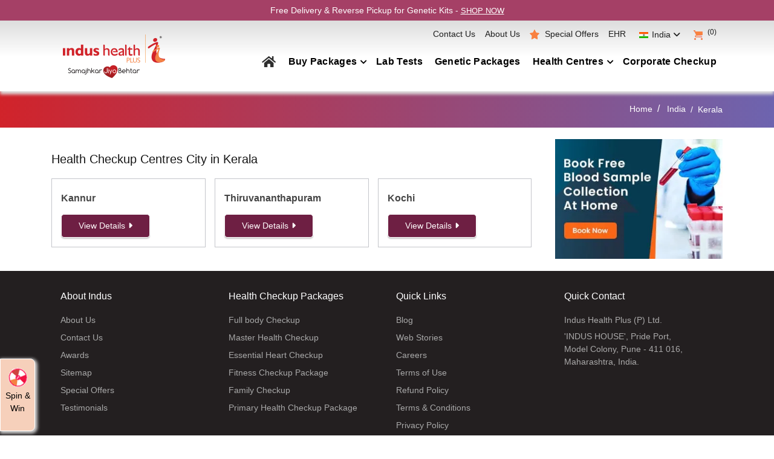

--- FILE ---
content_type: text/html; charset=UTF-8
request_url: https://www.indushealthplus.com/health-checkup-kerala.html
body_size: 15260
content:
<!DOCTYPE html>
<html lang="en">
  <head>
	<meta charset="utf-8">

   	<meta charset="utf-8">
    <meta http-equiv="cache-control" content="public, max-age=31536000">
    <meta http-equiv="expires" content="Tue, 08 Sep 2026 00:00:00 GMT">

    <meta name="theme-color" content="#d1232a"/>
	<meta http-equiv="expires" content="2025-05-14 11:05:09" />
	<meta http-equiv="pragma" content="no-cache" />
	<meta name="referrer" content="strict-origin-when-cross-origin">
	<meta name="msvalidate.01" content="F69C4107B71976FC0D61447109F891B9" />
	
	<link rel="icon" href="https://www.indushealthplus.com/front/images/common/favicon.ico">
	<link rel="canonical" href="https://www.indushealthplus.com/health-checkup-kerala.html">
	
        
				
		<meta name="description" content="Preventive Health Checkup Kerala - Get full body medical health check-up, master packages at affordable cost. Call Toll-Free No: 9049022222.
">
		<meta name="keywords" content="health checkup kerala, preventive health checkup packages, affordable health check-ups kerala, healthcare kerala
">
		<title>Preventive Health Checkup in Kerala, Full Body Checkup Packages </title>
		<meta name="robots" content="index, follow">



<meta property="og:title" content="Preventive Health Checkup in Kerala, Full Body Checkup Packages"/>
<meta property="og:url" content="https://www.indushealthplus.com/health-checkup-kerala.html"/>
<meta property="og:type" content="CENTRE-STATE" />
<meta property="og:description" content="&lt;p&gt;Preventive Health Checkup Kerala - Get full body medical health check-up, master packages at affordable cost. Call Toll-Free No: 9049022222.&lt;/p&gt;"/>
<meta name="twitter:site" content="@indushealthplus"/>
<meta name="twitter:title" content="Preventive Health Checkup in Kerala, Full Body Checkup Packages"/>
<meta name="twitter:description" content="&lt;p&gt;Preventive Health Checkup Kerala - Get full body medical health check-up, master packages at affordable cost. Call Toll-Free No: 9049022222.&lt;/p&gt;"/>
<meta property="og:image" content=""/>
<meta name="twitter:image" content=""/>
<meta name="twitter:card" content="Summary"/>
<meta property="fb:page_id" content="127776283940794"/>
<meta property="og:site_name" content="Indus Health Plus"/> 
		
		
	<meta name="viewport" content="width=device-width, initial-scale=1.0">
	<!-- END -->	
  <link href="https://www.indushealthplus.com/front/css/bootstrap.min.css" rel="stylesheet" type="text/css"  />
	<link href="https://www.indushealthplus.com/front/css/first-fold.css" rel="stylesheet" type="text/css" />
	<link href="https://www.indushealthplus.com/front/css/header-footer.css" rel="stylesheet" type="text/css"  />
    <link href="https://www.indushealthplus.com/changes_of_website/home/assets/css/offer_popup.css" rel="stylesheet" type="text/css"  />

    <link href="https://www.indushealthplus.com/front/css/6.7.2.min.css" rel="stylesheet" type="text/css" />
	<!--<link href="https://cdnjs.cloudflare.com/ajax/libs/font-awesome/6.7.2/css/all.min.css" rel="stylesheet">-->
	<!--<link href="/front/corporate/css/common/fonts/FontAwesome/font-awesome.css" rel="stylesheet">-->

			<link href="https://www.indushealthplus.com/front/css/center-index.css" rel="stylesheet" type="text/css" />
			<input type="hidden" name="redirectURL" value="https://www.indushealthplus.com/health-checkup-packages.html" id="redirectURL" />

		

         
  	
		
	<!-- preload center image -->
	<!--<link rel="preload" as="image" href="/front/images/com/book-free-sample-collection-at-home-homepage-banner-article-right-section.webp" type="image/webp" fetchpriority="high">-->
	
	<!-- End Google Tag Manager -->	
	<meta name="google-site-verification" content="nqjxiFc_t59DtKIrVZwftJIxK_4-dJCNKDODcI-Dj6o" />
	
  </head>
  <!-- Body-->
  <body>
	   	<style>
    @media (min-width: 1024px) {
  .navigation-tabs-pane {
    display: none !important;
  }
}
<!--
@media only screen and (max-width: 991px) {
    .full-width.mobile-display, .wsmenu-click02.submenu-main, .wstabitem.secound-tab.collapse.show, ul.sticky-footer-ele li.mobile-display {
        display: none !important;
    }
} -->
</style>

    

    <a href="https://www.indushealthplus.com/genetic-dna-testing/genetic-packages.html" class="text-de-toph">
        <div class="tex-cstrip topstrip-ihp">
            <div class="p5hdstrip">
                <span class="typography p3 black" style="color: rgb(255, 255, 255);font-size: 14px;">Free Delivery &
                    Reverse Pickup for Genetic Kits - <span style="text-decoration: underline;font-size: 13px;">SHOP
                        NOW</span></span>
            </div>
        </div>
    </a>


<div class="content">
    <div class="container example">
        <nav class="navigation navigation-justified" id="navigation">
            <div class="navigation-header">
                <div class="navigation-button-toggler">
                    <img width="30" height="25"
                        src="https://www.indushealthplus.com/front/images/com/menu-icon.png" alt="Indus"
                        class="img-fluid " style="width:30px;height:25px; display: block; border: 0;">
                    <p>Menu</p>
                </div>
                <div class="navigation-logo">
                    <a href="https://www.indushealthplus.com"><img loading="lazy" width="210" height="99"
                            src="https://www.indushealthplus.com/front/images/com/logo-mobile.png" alt="Indus"
                            class="img-fluid" style="width:140px;height:66px; display: block; border: 0;"></a>
                </div>
                
                 <!--                     <div class="call-back-button" data-toggle="modal" data-target="#detailModal">
                        <img alt="Indus" width="40" height="40"
                            src="https://www.indushealthplus.com/front/images/com/call-back-image.png"
                            class="img-fluid"
                            style="background: #F1F1FA;width:36px;height:36px; display: block; border: 0;">
                        <p>Call Back</p>
                    </div>
                  -->
            </div>

            <div class="navigation-body">
                <div class="navigation-body-header">
                    <div class="navigation-logo"><a href="https://www.indushealthplus.com"><img width="175" height="85"
                                src="https://www.indushealthplus.com/front/images/common/indus-logo.png"
                                alt="Indus" style="width:175px;height:85px; display: block; border: 0;"
                                class=""></a></div>

                    <div class="mobile-header">
                        <div class="cart"><a href="https://www.indushealthplus.com/view/cart" class="cart"><span
                                    class="mobile-cart cart-icon"><span class="img cart-icon"></span></SPAN><span
                                    class="count">(0)</span></a></div>
                    </div><span class="navigation-body-close-button">✕</span>
                </div>

                                <ul class="navigation-menu p-l35">
                    <li class="navigation-item"><a href="/" class="navigation-link"><span class="home-icon"><img
                                    width="25" height="19"
                                    src="https://www.indushealthplus.com/front/images/com/home-icon.png"
                                    alt="I" class="img-fluid" /></span><span class="home-text fa fa-home"></span></a>
                    </li>

                                                                    <!-- dynamic menus -->
                        <li class="navigation-item" id="155">
                                                        <a href="https://www.indushealthplus.com/health-checkup-packages.html" class="navigation-link">Buy Packages

                                <span class="submenu-indicator"></span></a>
                            
                            <div class="navigation-megamenu" id="divcn155" >
                                                                <!--<div class="megamenu-close" onclick="closeMenu(155)">✕</div>-->
                                
                                <div class="navigation-megamenu-container">
                                    <div class="navigation-tabs">
                                        <ul class="navigation-tabs-nav state-scroll ul-wi1110 h-100"><li )"> <a class="wul230" href="https://www.indushealthplus.com/health-checkup-packages.html">Health Checkup Packages</a></li><li )"> <a class="wul230" href="https://www.indushealthplus.com/health-checkup-packages-men.html">Men</a></li><li )"> <a class="wul230" href="https://www.indushealthplus.com/health-checkup-packages-women.html">Women</a></li><li )"> <a class="wul230" href="https://www.indushealthplus.com/health-checkup-packages-couple.html">Couple</a></li><li )"> <a class="wul230" href="https://www.indushealthplus.com/family-health-checkup-package.html">Family</a></li><li )"> <a class="wul230" href="https://www.indushealthplus.com/health-checkup-packages-elderly.html">Elderly</a></li><li )"> <a class="wul230" href="https://www.indushealthplus.com/health-checkup-packages.html">Home Collection</a></li><li )"> <a class="wul230" href="https://www.indushealthplus.com/genetic-dna-testing.html">Genetics Packages</a></li></ul><div  style="background-color:black" class="navigation-tabs-pane is-active deskDiv" id="438"><div class="navigation-row"><div class="wstheading main-heading"><a href="https://www.indushealthplus.com/health-checkup-packages.html">Health Checkup Packages </a><a class="wsmenu-click02 submenu-main " data-toggle="collapse"  href="#menu4380" > Health Checkup Packages </a></div>
                                          
                                          <ul class="wstabitem  secound-tab collapse" id="menu4380" style="display:block;"><li class="wsshoplink-active wstliststy02 wstliststy02"><div class="secound categories-side" style="height: auto;"><div class="col-lg-12 col-md-12 "><div class="related-product"><div class="icon-product"><a href="https://www.indushealthplus.com/health-checkup-package-diamond-couple.html"> Diamond Couple Checkup
                                                            </a></div><div  class="product-text"><div class="wstheading "><a href="https://www.indushealthplus.com/health-checkup-package-diamond-couple.html">Diamond Couple Checkup</a></div><span></span></div></div><ul class="wstliststy02"></ul></div>
                                           </div>
                                           </li><li class="wsshoplink-active wstliststy02 wstliststy02"><div class="secound categories-side" style="height: auto;"><div class="col-lg-12 col-md-12 "><div class="related-product"><div class="icon-product"><a href="https://www.indushealthplus.com/health-checkup-package-gold-couple.html"> Gold Couple Checkup
                                                            </a></div><div  class="product-text"><div class="wstheading "><a href="https://www.indushealthplus.com/health-checkup-package-gold-couple.html">Gold Couple Checkup</a></div><span></span></div></div><ul class="wstliststy02"></ul></div>
                                           </div>
                                           </li><li class="wsshoplink-active wstliststy02 wstliststy02"><div class="secound categories-side" style="height: auto;"><div class="col-lg-12 col-md-12 "><div class="related-product"><div class="icon-product"><a href="https://www.indushealthplus.com/health-checkup-package-star-couple.html"> Star Couple Checkup
                                                            </a></div><div  class="product-text"><div class="wstheading "><a href="https://www.indushealthplus.com/health-checkup-package-star-couple.html">Star Couple Checkup</a></div><span></span></div></div><ul class="wstliststy02"></ul></div>
                                           </div>
                                           </li><li class="wsshoplink-active wstliststy02 wstliststy02"><div class="secound categories-side" style="height: auto;"><div class="col-lg-12 col-md-12 "><div class="related-product"><div class="icon-product"><a href="https://www.indushealthplus.com/health-checkup-package-young-couple.html"> Young Couple Checkup
                                                            </a></div><div  class="product-text"><div class="wstheading "><a href="https://www.indushealthplus.com/health-checkup-package-young-couple.html">Young Couple Checkup</a></div><span></span></div></div><ul class="wstliststy02"></ul></div>
                                           </div>
                                           </li><li class="wsshoplink-active wstliststy02 wstliststy02"><div class="secound categories-side" style="height: auto;"><div class="col-lg-12 col-md-12 "><div class="related-product"><div class="icon-product"><a href="https://www.indushealthplus.com/family-health-checkup-package.html"> Family Health Checkup
                                                            </a></div><div  class="product-text"><div class="wstheading "><a href="https://www.indushealthplus.com/family-health-checkup-package.html">Family Health Checkup</a></div><span></span></div></div><ul class="wstliststy02"></ul></div>
                                           </div>
                                           </li><li class="wsshoplink-active wstliststy02 wstliststy02"><div class="secound categories-side" style="height: auto;"><div class="col-lg-12 col-md-12 "><div class="related-product"><div class="icon-product"><a href="https://www.indushealthplus.com/primary-health-checkup-package-vitalia.html"> Primary Health Checkup Package
                                                            </a></div><div  class="product-text"><div class="wstheading "><a href="https://www.indushealthplus.com/primary-health-checkup-package-vitalia.html">Primary Health Checkup Package</a></div><span></span></div></div><ul class="wstliststy02"></ul></div>
                                           </div>
                                           </li><li class="wsshoplink-active wstliststy02 wstliststy02"><div class="secound categories-side" style="height: auto;"><div class="col-lg-12 col-md-12 "><div class="related-product"><div class="icon-product"><a href="https://www.indushealthplus.com/full-body-checkup-package-optima.html"> Full Body Checkup
                                                            </a></div><div  class="product-text"><div class="wstheading "><a href="https://www.indushealthplus.com/full-body-checkup-package-optima.html">Full Body Checkup</a></div><span></span></div></div><ul class="wstliststy02"></ul></div>
                                           </div>
                                           </li><li class="wsshoplink-active wstliststy02 wstliststy02"><div class="secound categories-side" style="height: auto;"><div class="col-lg-12 col-md-12 "><div class="related-product"><div class="icon-product"><a href="https://www.indushealthplus.com/master-health-checkup-package-prima.html"> Master Health Checkup
                                                            </a></div><div  class="product-text"><div class="wstheading "><a href="https://www.indushealthplus.com/master-health-checkup-package-prima.html">Master Health Checkup</a></div><span></span></div></div><ul class="wstliststy02"></ul></div>
                                           </div>
                                           </li><li class="wsshoplink-active wstliststy02 wstliststy02"><div class="secound categories-side" style="height: auto;"><div class="col-lg-12 col-md-12 "><div class="related-product"><div class="icon-product"><a href="https://www.indushealthplus.com/heart-checkup-package-superia.html"> Essential Heart Checkup
                                                            </a></div><div  class="product-text"><div class="wstheading "><a href="https://www.indushealthplus.com/heart-checkup-package-superia.html">Essential Heart Checkup</a></div><span></span></div></div><ul class="wstliststy02"></ul></div>
                                           </div>
                                           </li><li class="wsshoplink-active wstliststy02 wstliststy02"><div class="secound categories-side" style="height: auto;"><div class="col-lg-12 col-md-12 "><div class="related-product"><div class="icon-product"><a href="https://www.indushealthplus.com/fitness-checkup-package-essentia.html"> Fitness Checkup
                                                            </a></div><div  class="product-text"><div class="wstheading "><a href="https://www.indushealthplus.com/fitness-checkup-package-essentia.html">Fitness Checkup</a></div><span></span></div></div><ul class="wstliststy02"></ul></div>
                                           </div>
                                           </li><a class="morepackages btn btn-primary moreb" href="https://www.indushealthplus.com/health-checkup-packages.html">More Packages</a></ul></div></div><div  style="background-color:black" class="navigation-tabs-pane  deskDiv" id="156"><div class="navigation-row"><div class="wstheading main-heading"><a href="https://www.indushealthplus.com/health-checkup-packages-men.html">Men </a><a class="wsmenu-click02 submenu-main " data-toggle="collapse"  href="#menu1561" > Men </a></div>
                                          
                                          <ul class="wstabitem  secound-tab collapse" id="menu1561" style="display:none;"><li class="wsshoplink-active wstliststy02 wstliststy02"><div class="secound categories-side" style="height: auto;"><div class="col-lg-12 col-md-12 "><div class="related-product"><div class="icon-product"><a href="https://www.indushealthplus.com/preventive-health-checkup-package-essentia.html"> Preventive Health Checkup Package
                                                            </a></div><div  class="product-text"><div class="wstheading "><a href="https://www.indushealthplus.com/preventive-health-checkup-package-essentia.html">Preventive Health Checkup Package</a></div><span></span></div></div><ul class="wstliststy02"></ul></div>
                                           </div>
                                           </li><li class="wsshoplink-active wstliststy02 wstliststy02"><div class="secound categories-side" style="height: auto;"><div class="col-lg-12 col-md-12 "><div class="related-product"><div class="icon-product"><a href="https://www.indushealthplus.com/full-body-checkup-package-optima.html"> Full Body Checkup
                                                            </a></div><div  class="product-text"><div class="wstheading "><a href="https://www.indushealthplus.com/full-body-checkup-package-optima.html">Full Body Checkup</a></div><span></span></div></div><ul class="wstliststy02"></ul></div>
                                           </div>
                                           </li><li class="wsshoplink-active wstliststy02 wstliststy02"><div class="secound categories-side" style="height: auto;"><div class="col-lg-12 col-md-12 "><div class="related-product"><div class="icon-product"><a href="https://www.indushealthplus.com/master-health-checkup-package-prima.html"> Master Health Checkup
                                                            </a></div><div  class="product-text"><div class="wstheading "><a href="https://www.indushealthplus.com/master-health-checkup-package-prima.html">Master Health Checkup</a></div><span></span></div></div><ul class="wstliststy02"></ul></div>
                                           </div>
                                           </li><li class="wsshoplink-active wstliststy02 wstliststy02"><div class="secound categories-side" style="height: auto;"><div class="col-lg-12 col-md-12 "><div class="related-product"><div class="icon-product"><a href="https://www.indushealthplus.com/heart-checkup-package-superia.html"> Essential Heart Checkup
                                                            </a></div><div  class="product-text"><div class="wstheading "><a href="https://www.indushealthplus.com/heart-checkup-package-superia.html">Essential Heart Checkup</a></div><span></span></div></div><ul class="wstliststy02"></ul></div>
                                           </div>
                                           </li><li class="wsshoplink-active wstliststy02 wstliststy02"><div class="secound categories-side" style="height: auto;"><div class="col-lg-12 col-md-12 "><div class="related-product"><div class="icon-product"><a href="https://www.indushealthplus.com/fitness-checkup-package-essentia.html"> Fitness Checkup
                                                            </a></div><div  class="product-text"><div class="wstheading "><a href="https://www.indushealthplus.com/fitness-checkup-package-essentia.html">Fitness Checkup</a></div><span></span></div></div><ul class="wstliststy02"></ul></div>
                                           </div>
                                           </li><li class="wsshoplink-active wstliststy02 wstliststy02"><div class="secound categories-side" style="height: auto;"><div class="col-lg-12 col-md-12 "><div class="related-product"><div class="icon-product"><a href="https://www.indushealthplus.com/primary-health-checkup-package-vitalia.html"> Primary Health Checkup Package
                                                            </a></div><div  class="product-text"><div class="wstheading "><a href="https://www.indushealthplus.com/primary-health-checkup-package-vitalia.html">Primary Health Checkup Package</a></div><span></span></div></div><ul class="wstliststy02"></ul></div>
                                           </div>
                                           </li><li class="wsshoplink-active wstliststy02 wstliststy02"><div class="secound categories-side" style="height: auto;"><div class="col-lg-12 col-md-12 "><div class="related-product"><div class="icon-product"><a href="https://www.indushealthplus.com/basic-wellness-package-for-men-necessia.html"> Basic Wellness Package for Men
                                                            </a></div><div  class="product-text"><div class="wstheading "><a href="https://www.indushealthplus.com/basic-wellness-package-for-men-necessia.html">Basic Wellness Package for Men</a></div><span></span></div></div><ul class="wstliststy02"></ul></div>
                                           </div>
                                           </li><li class="wsshoplink-active wstliststy02 wstliststy02"><div class="secound categories-side" style="height: auto;"><div class="col-lg-12 col-md-12 "><div class="related-product"><div class="icon-product"><a href="https://www.indushealthplus.com/advanced-full-body-checkup-package-optima.html"> Advanced Full Body Checkup Package
                                                            </a></div><div  class="product-text"><div class="wstheading "><a href="https://www.indushealthplus.com/advanced-full-body-checkup-package-optima.html">Advanced Full Body Checkup Package</a></div><span></span></div></div><ul class="wstliststy02"></ul></div>
                                           </div>
                                           </li><li class="wsshoplink-active wstliststy02 wstliststy02"><div class="secound categories-side" style="height: auto;"><div class="col-lg-12 col-md-12 "><div class="related-product"><div class="icon-product"><a href="https://www.indushealthplus.com/complete-body-test-package-optima.html"> Complete Body Test Package
                                                            </a></div><div  class="product-text"><div class="wstheading "><a href="https://www.indushealthplus.com/complete-body-test-package-optima.html">Complete Body Test Package</a></div><span></span></div></div><ul class="wstliststy02"></ul></div>
                                           </div>
                                           </li><li class="wsshoplink-active wstliststy02 wstliststy02"><div class="secound categories-side" style="height: auto;"><div class="col-lg-12 col-md-12 "><div class="related-product"><div class="icon-product"><a href="https://www.indushealthplus.com/preventive-heart-checkup-package-superia.html"> Preventive Heart Checkup Package
                                                            </a></div><div  class="product-text"><div class="wstheading "><a href="https://www.indushealthplus.com/preventive-heart-checkup-package-superia.html">Preventive Heart Checkup Package</a></div><span></span></div></div><ul class="wstliststy02"></ul></div>
                                           </div>
                                           </li><li class="wsshoplink-active wstliststy02 wstliststy02"><div class="secound categories-side" style="height: auto;"><div class="col-lg-12 col-md-12 "><div class="related-product"><div class="icon-product"><a href="https://www.indushealthplus.com/healthy-heart-checkup-package-superia.html"> Healthy Heart Checkup Package
                                                            </a></div><div  class="product-text"><div class="wstheading "><a href="https://www.indushealthplus.com/healthy-heart-checkup-package-superia.html">Healthy Heart Checkup Package</a></div><span></span></div></div><ul class="wstliststy02"></ul></div>
                                           </div>
                                           </li><li class="wsshoplink-active wstliststy02 wstliststy02"><div class="secound categories-side" style="height: auto;"><div class="col-lg-12 col-md-12 "><div class="related-product"><div class="icon-product"><a href="https://www.indushealthplus.com/annual-health-checkup-package-essentia.html"> Annual Health Checkup Package
                                                            </a></div><div  class="product-text"><div class="wstheading "><a href="https://www.indushealthplus.com/annual-health-checkup-package-essentia.html">Annual Health Checkup Package</a></div><span></span></div></div><ul class="wstliststy02"></ul></div>
                                           </div>
                                           </li><a class="morepackages btn btn-primary moreb" href="https://www.indushealthplus.com/health-checkup-packages-men.html">More Packages</a></ul></div></div><div  style="background-color:black" class="navigation-tabs-pane  deskDiv" id="161"><div class="navigation-row"><div class="wstheading main-heading"><a href="https://www.indushealthplus.com/health-checkup-packages-women.html">Women </a><a class="wsmenu-click02 submenu-main " data-toggle="collapse"  href="#menu1612" > Women </a></div>
                                          
                                          <ul class="wstabitem  secound-tab collapse" id="menu1612" style="display:none;"><li class="wsshoplink-active wstliststy02 wstliststy02"><div class="secound categories-side" style="height: auto;"><div class="col-lg-12 col-md-12 "><div class="related-product"><div class="icon-product"><a href="https://www.indushealthplus.com/primary-health-checkup-package-vitalia.html"> Primary Health Checkup Package
                                                            </a></div><div  class="product-text"><div class="wstheading "><a href="https://www.indushealthplus.com/primary-health-checkup-package-vitalia.html">Primary Health Checkup Package</a></div><span></span></div></div><ul class="wstliststy02"></ul></div>
                                           </div>
                                           </li><li class="wsshoplink-active wstliststy02 wstliststy02"><div class="secound categories-side" style="height: auto;"><div class="col-lg-12 col-md-12 "><div class="related-product"><div class="icon-product"><a href="https://www.indushealthplus.com/women-health-checkup-package-prima.html"> Women Health Checkup Package
                                                            </a></div><div  class="product-text"><div class="wstheading "><a href="https://www.indushealthplus.com/women-health-checkup-package-prima.html">Women Health Checkup Package</a></div><span></span></div></div><ul class="wstliststy02"></ul></div>
                                           </div>
                                           </li><li class="wsshoplink-active wstliststy02 wstliststy02"><div class="secound categories-side" style="height: auto;"><div class="col-lg-12 col-md-12 "><div class="related-product"><div class="icon-product"><a href="https://www.indushealthplus.com/full-body-checkup-package-optima.html"> Full Body Checkup
                                                            </a></div><div  class="product-text"><div class="wstheading "><a href="https://www.indushealthplus.com/full-body-checkup-package-optima.html">Full Body Checkup</a></div><span></span></div></div><ul class="wstliststy02"></ul></div>
                                           </div>
                                           </li><li class="wsshoplink-active wstliststy02 wstliststy02"><div class="secound categories-side" style="height: auto;"><div class="col-lg-12 col-md-12 "><div class="related-product"><div class="icon-product"><a href="https://www.indushealthplus.com/master-health-checkup-package-prima.html"> Master Health Checkup
                                                            </a></div><div  class="product-text"><div class="wstheading "><a href="https://www.indushealthplus.com/master-health-checkup-package-prima.html">Master Health Checkup</a></div><span></span></div></div><ul class="wstliststy02"></ul></div>
                                           </div>
                                           </li><li class="wsshoplink-active wstliststy02 wstliststy02"><div class="secound categories-side" style="height: auto;"><div class="col-lg-12 col-md-12 "><div class="related-product"><div class="icon-product"><a href="https://www.indushealthplus.com/heart-checkup-package-superia.html"> Essential Heart Checkup
                                                            </a></div><div  class="product-text"><div class="wstheading "><a href="https://www.indushealthplus.com/heart-checkup-package-superia.html">Essential Heart Checkup</a></div><span></span></div></div><ul class="wstliststy02"></ul></div>
                                           </div>
                                           </li><li class="wsshoplink-active wstliststy02 wstliststy02"><div class="secound categories-side" style="height: auto;"><div class="col-lg-12 col-md-12 "><div class="related-product"><div class="icon-product"><a href="https://www.indushealthplus.com/fitness-checkup-package-essentia.html"> Fitness Checkup
                                                            </a></div><div  class="product-text"><div class="wstheading "><a href="https://www.indushealthplus.com/fitness-checkup-package-essentia.html">Fitness Checkup</a></div><span></span></div></div><ul class="wstliststy02"></ul></div>
                                           </div>
                                           </li><li class="wsshoplink-active wstliststy02 wstliststy02"><div class="secound categories-side" style="height: auto;"><div class="col-lg-12 col-md-12 "><div class="related-product"><div class="icon-product"><a href="https://www.indushealthplus.com/well-women-checkup-package-prima.html"> Well Women Checkup Package
                                                            </a></div><div  class="product-text"><div class="wstheading "><a href="https://www.indushealthplus.com/well-women-checkup-package-prima.html">Well Women Checkup Package</a></div><span></span></div></div><ul class="wstliststy02"></ul></div>
                                           </div>
                                           </li><li class="wsshoplink-active wstliststy02 wstliststy02"><div class="secound categories-side" style="height: auto;"><div class="col-lg-12 col-md-12 "><div class="related-product"><div class="icon-product"><a href="https://www.indushealthplus.com/basic-wellness-package-for-women-necessia.html"> Basic Wellness Package for Women
                                                            </a></div><div  class="product-text"><div class="wstheading "><a href="https://www.indushealthplus.com/basic-wellness-package-for-women-necessia.html">Basic Wellness Package for Women</a></div><span></span></div></div><ul class="wstliststy02"></ul></div>
                                           </div>
                                           </li><li class="wsshoplink-active wstliststy02 wstliststy02"><div class="secound categories-side" style="height: auto;"><div class="col-lg-12 col-md-12 "><div class="related-product"><div class="icon-product"><a href="https://www.indushealthplus.com/womens-full-body-checkup-package-prima.html"> Womens Full Body Checkup Package
                                                            </a></div><div  class="product-text"><div class="wstheading "><a href="https://www.indushealthplus.com/womens-full-body-checkup-package-prima.html">Womens Full Body Checkup Package</a></div><span></span></div></div><ul class="wstliststy02"></ul></div>
                                           </div>
                                           </li><li class="wsshoplink-active wstliststy02 wstliststy02"><div class="secound categories-side" style="height: auto;"><div class="col-lg-12 col-md-12 "><div class="related-product"><div class="icon-product"><a href="https://www.indushealthplus.com/womens-wellness-checkup-package-prima.html"> Womens Wellness Checkup Package
                                                            </a></div><div  class="product-text"><div class="wstheading "><a href="https://www.indushealthplus.com/womens-wellness-checkup-package-prima.html">Womens Wellness Checkup Package</a></div><span></span></div></div><ul class="wstliststy02"></ul></div>
                                           </div>
                                           </li><li class="wsshoplink-active wstliststy02 wstliststy02"><div class="secound categories-side" style="height: auto;"><div class="col-lg-12 col-md-12 "><div class="related-product"><div class="icon-product"><a href="https://www.indushealthplus.com/full-body-checkup-package-for-women-prima.html"> Full Body Checkup Package for Women
                                                            </a></div><div  class="product-text"><div class="wstheading "><a href="https://www.indushealthplus.com/full-body-checkup-package-for-women-prima.html">Full Body Checkup Package for Women</a></div><span></span></div></div><ul class="wstliststy02"></ul></div>
                                           </div>
                                           </li><li class="wsshoplink-active wstliststy02 wstliststy02"><div class="secound categories-side" style="height: auto;"><div class="col-lg-12 col-md-12 "><div class="related-product"><div class="icon-product"><a href="https://www.indushealthplus.com/mothers-health-prima-package.html"> Mother's Health Prima Package
                                                            </a></div><div  class="product-text"><div class="wstheading "><a href="https://www.indushealthplus.com/mothers-health-prima-package.html">Mother's Health Prima Package</a></div><span></span></div></div><ul class="wstliststy02"></ul></div>
                                           </div>
                                           </li><li class="wsshoplink-active wstliststy02 wstliststy02"><div class="secound categories-side" style="height: auto;"><div class="col-lg-12 col-md-12 "><div class="related-product"><div class="icon-product"><a href="https://www.indushealthplus.com/working-women-health-checkup-package-essentia.html"> Working Women Health Checkup Package
                                                            </a></div><div  class="product-text"><div class="wstheading "><a href="https://www.indushealthplus.com/working-women-health-checkup-package-essentia.html">Working Women Health Checkup Package</a></div><span></span></div></div><ul class="wstliststy02"></ul></div>
                                           </div>
                                           </li><li class="wsshoplink-active wstliststy02 wstliststy02"><div class="secound categories-side" style="height: auto;"><div class="col-lg-12 col-md-12 "><div class="related-product"><div class="icon-product"><a href="https://www.indushealthplus.com/essential-health-checkup-for-mother.html"> Essential Health Checkup Package for Mother
                                                            </a></div><div  class="product-text"><div class="wstheading "><a href="https://www.indushealthplus.com/essential-health-checkup-for-mother.html">Essential Health Checkup Package for Mother</a></div><span></span></div></div><ul class="wstliststy02"></ul></div>
                                           </div>
                                           </li><li class="wsshoplink-active wstliststy02 wstliststy02"><div class="secound categories-side" style="height: auto;"><div class="col-lg-12 col-md-12 "><div class="related-product"><div class="icon-product"><a href="https://www.indushealthplus.com/mothers-full-body-checkup-optima.html"> Mother's Full Body Checkup
                                                            </a></div><div  class="product-text"><div class="wstheading "><a href="https://www.indushealthplus.com/mothers-full-body-checkup-optima.html">Mother's Full Body Checkup</a></div><span></span></div></div><ul class="wstliststy02"></ul></div>
                                           </div>
                                           </li><a class="morepackages btn btn-primary moreb" href="https://www.indushealthplus.com/health-checkup-packages-women.html">More Packages</a></ul></div></div><div  style="background-color:black" class="navigation-tabs-pane  deskDiv" id="446"><div class="navigation-row"><div class="wstheading main-heading"><a href="https://www.indushealthplus.com/health-checkup-packages-couple.html">Couple </a><a class="wsmenu-click02 submenu-main " data-toggle="collapse"  href="#menu4463" > Couple </a></div>
                                          
                                          <ul class="wstabitem  secound-tab collapse" id="menu4463" style="display:none;"><li class="wsshoplink-active wstliststy02 wstliststy02"><div class="secound categories-side" style="height: auto;"><div class="col-lg-12 col-md-12 "><div class="related-product"><div class="icon-product"><a href="https://www.indushealthplus.com/health-checkup-package-diamond-couple.html"> Diamond Couple Checkup
                                                            </a></div><div  class="product-text"><div class="wstheading "><a href="https://www.indushealthplus.com/health-checkup-package-diamond-couple.html">Diamond Couple Checkup</a></div><span></span></div></div><ul class="wstliststy02"></ul></div>
                                           </div>
                                           </li><li class="wsshoplink-active wstliststy02 wstliststy02"><div class="secound categories-side" style="height: auto;"><div class="col-lg-12 col-md-12 "><div class="related-product"><div class="icon-product"><a href="https://www.indushealthplus.com/health-checkup-package-gold-couple.html"> Gold Couple Checkup
                                                            </a></div><div  class="product-text"><div class="wstheading "><a href="https://www.indushealthplus.com/health-checkup-package-gold-couple.html">Gold Couple Checkup</a></div><span></span></div></div><ul class="wstliststy02"></ul></div>
                                           </div>
                                           </li><li class="wsshoplink-active wstliststy02 wstliststy02"><div class="secound categories-side" style="height: auto;"><div class="col-lg-12 col-md-12 "><div class="related-product"><div class="icon-product"><a href="https://www.indushealthplus.com/health-checkup-package-star-couple.html"> Star Couple Checkup
                                                            </a></div><div  class="product-text"><div class="wstheading "><a href="https://www.indushealthplus.com/health-checkup-package-star-couple.html">Star Couple Checkup</a></div><span></span></div></div><ul class="wstliststy02"></ul></div>
                                           </div>
                                           </li><li class="wsshoplink-active wstliststy02 wstliststy02"><div class="secound categories-side" style="height: auto;"><div class="col-lg-12 col-md-12 "><div class="related-product"><div class="icon-product"><a href="https://www.indushealthplus.com/primary-couple-health-checkup-package.html"> Primary Couple Health Checkup
                                                            </a></div><div  class="product-text"><div class="wstheading "><a href="https://www.indushealthplus.com/primary-couple-health-checkup-package.html">Primary Couple Health Checkup</a></div><span></span></div></div><ul class="wstliststy02"></ul></div>
                                           </div>
                                           </li><li class="wsshoplink-active wstliststy02 wstliststy02"><div class="secound categories-side" style="height: auto;"><div class="col-lg-12 col-md-12 "><div class="related-product"><div class="icon-product"><a href="https://www.indushealthplus.com/health-checkup-package-young-couple.html"> Young Couple Checkup
                                                            </a></div><div  class="product-text"><div class="wstheading "><a href="https://www.indushealthplus.com/health-checkup-package-young-couple.html">Young Couple Checkup</a></div><span></span></div></div><ul class="wstliststy02"></ul></div>
                                           </div>
                                           </li><a class="morepackages btn btn-primary moreb" href="https://www.indushealthplus.com/health-checkup-packages-couple.html">More Packages</a></ul></div></div><div  style="background-color:black" class="navigation-tabs-pane  deskDiv" id="447"><div class="navigation-row"><div class="wstheading main-heading"><a href="https://www.indushealthplus.com/family-health-checkup-package.html">Family </a></div>
                                          
                                          <ul class="wstabitem  secound-tab collapse" id="menu4474" style="display:none;"><li class="wsshoplink-active wstliststy02 wstliststy01"><div class="secound categories-side" style="height: auto;"><div class="col-lg-12 col-md-12 "><div class="related-product"><div class="icon-product"><a href="https://www.indushealthplus.com/family-health-checkup.html"> Family Health Checkup Package
                                                            </a></div><div  class="product-text"><div class="wstheading "><a href="https://www.indushealthplus.com/family-health-checkup.html">Family Health Checkup Package</a></div><span></span></div></div><ul class="wstliststy01"></ul></div>
                                           </div>
                                           </li><a class="morepackages btn btn-primary moreb" href="https://www.indushealthplus.com/family-health-checkup-package.html">More Packages</a></ul></div></div><div  style="background-color:black" class="navigation-tabs-pane  deskDiv" id="449"><div class="navigation-row"><div class="wstheading main-heading"><a href="https://www.indushealthplus.com/health-checkup-packages-elderly.html">Elderly </a><a class="wsmenu-click02 submenu-main " data-toggle="collapse"  href="#menu4495" > Elderly </a></div>
                                          
                                          <ul class="wstabitem  secound-tab collapse" id="menu4495" style="display:none;"><li class="wsshoplink-active wstliststy02 wstliststy02"><div class="secound categories-side" style="height: auto;"><div class="col-lg-12 col-md-12 "><div class="related-product"><div class="icon-product"><a href="https://www.indushealthplus.com/full-body-checkup-package-optima.html"> Full Body Checkup
                                                            </a></div><div  class="product-text"><div class="wstheading "><a href="https://www.indushealthplus.com/full-body-checkup-package-optima.html">Full Body Checkup</a></div><span></span></div></div><ul class="wstliststy02"></ul></div>
                                           </div>
                                           </li><li class="wsshoplink-active wstliststy02 wstliststy02"><div class="secound categories-side" style="height: auto;"><div class="col-lg-12 col-md-12 "><div class="related-product"><div class="icon-product"><a href="https://www.indushealthplus.com/master-health-checkup-package-prima.html"> Master Health Checkup
                                                            </a></div><div  class="product-text"><div class="wstheading "><a href="https://www.indushealthplus.com/master-health-checkup-package-prima.html">Master Health Checkup</a></div><span></span></div></div><ul class="wstliststy02"></ul></div>
                                           </div>
                                           </li><li class="wsshoplink-active wstliststy02 wstliststy02"><div class="secound categories-side" style="height: auto;"><div class="col-lg-12 col-md-12 "><div class="related-product"><div class="icon-product"><a href="https://www.indushealthplus.com/senior-citizen-health-checkup-package-essentia.html"> Senior Citizen Health Checkup Package
                                                            </a></div><div  class="product-text"><div class="wstheading "><a href="https://www.indushealthplus.com/senior-citizen-health-checkup-package-essentia.html">Senior Citizen Health Checkup Package</a></div><span></span></div></div><ul class="wstliststy02"></ul></div>
                                           </div>
                                           </li><li class="wsshoplink-active wstliststy02 wstliststy02"><div class="secound categories-side" style="height: auto;"><div class="col-lg-12 col-md-12 "><div class="related-product"><div class="icon-product"><a href="https://www.indushealthplus.com/health-checkup-package-grandparents-essentia.html"> Health Checkup for Grandparents
                                                            </a></div><div  class="product-text"><div class="wstheading "><a href="https://www.indushealthplus.com/health-checkup-package-grandparents-essentia.html">Health Checkup for Grandparents</a></div><span></span></div></div><ul class="wstliststy02"></ul></div>
                                           </div>
                                           </li><li class="wsshoplink-active wstliststy02 wstliststy02"><div class="secound categories-side" style="height: auto;"><div class="col-lg-12 col-md-12 "><div class="related-product"><div class="icon-product"><a href="https://www.indushealthplus.com/senior-citizen-full-body-checkup-package-prima.html"> Senior Citizen Full Body Checkup Package
                                                            </a></div><div  class="product-text"><div class="wstheading "><a href="https://www.indushealthplus.com/senior-citizen-full-body-checkup-package-prima.html">Senior Citizen Full Body Checkup Package</a></div><span></span></div></div><ul class="wstliststy02"></ul></div>
                                           </div>
                                           </li><li class="wsshoplink-active wstliststy02 wstliststy02"><div class="secound categories-side" style="height: auto;"><div class="col-lg-12 col-md-12 "><div class="related-product"><div class="icon-product"><a href="https://www.indushealthplus.com/complete-checkup-package-for-mother-superia.html"> Complete Checkup Package for Mother
                                                            </a></div><div  class="product-text"><div class="wstheading "><a href="https://www.indushealthplus.com/complete-checkup-package-for-mother-superia.html">Complete Checkup Package for Mother</a></div><span></span></div></div><ul class="wstliststy02"></ul></div>
                                           </div>
                                           </li><li class="wsshoplink-active wstliststy02 wstliststy02"><div class="secound categories-side" style="height: auto;"><div class="col-lg-12 col-md-12 "><div class="related-product"><div class="icon-product"><a href="https://www.indushealthplus.com/health-checkup-elderly-package-essentia.html"> Health Checkup for Elderly
                                                            </a></div><div  class="product-text"><div class="wstheading "><a href="https://www.indushealthplus.com/health-checkup-elderly-package-essentia.html">Health Checkup for Elderly</a></div><span></span></div></div><ul class="wstliststy02"></ul></div>
                                           </div>
                                           </li><li class="wsshoplink-active wstliststy02 wstliststy02"><div class="secound categories-side" style="height: auto;"><div class="col-lg-12 col-md-12 "><div class="related-product"><div class="icon-product"><a href="https://www.indushealthplus.com/essential-checkup-package-for-mother-superia.html"> Essential Checkup Package for Mother
                                                            </a></div><div  class="product-text"><div class="wstheading "><a href="https://www.indushealthplus.com/essential-checkup-package-for-mother-superia.html">Essential Checkup Package for Mother</a></div><span></span></div></div><ul class="wstliststy02"></ul></div>
                                           </div>
                                           </li><li class="wsshoplink-active wstliststy02 wstliststy02"><div class="secound categories-side" style="height: auto;"><div class="col-lg-12 col-md-12 "><div class="related-product"><div class="icon-product"><a href="https://www.indushealthplus.com/complete-checkup-package-for-father-superia.html"> Complete Checkup Package for Father
                                                            </a></div><div  class="product-text"><div class="wstheading "><a href="https://www.indushealthplus.com/complete-checkup-package-for-father-superia.html">Complete Checkup Package for Father</a></div><span></span></div></div><ul class="wstliststy02"></ul></div>
                                           </div>
                                           </li><a class="morepackages btn btn-primary moreb" href="https://www.indushealthplus.com/health-checkup-packages-elderly.html">More Packages</a></ul></div></div><div  style="background-color:black" class="navigation-tabs-pane  deskDiv" id="8091"><div class="navigation-row"><div class="wstheading main-heading"><a href="https://www.indushealthplus.com/health-checkup-packages.html">Home Collection </a><a class="wsmenu-click02 submenu-main " data-toggle="collapse"  href="#menu80916" > Home Collection </a></div>
                                          
                                          <ul class="wstabitem  secound-tab collapse" id="menu80916" style="display:none;"><li class="wsshoplink-active wstliststy02 wstliststy02"><div class="secound categories-side" style="height: auto;"><div class="col-lg-12 col-md-12 "><div class="related-product"><div class="icon-product"><a href="https://www.indushealthplus.com/lab-test-health-checkup-packages.html"> Indus Comprehensive Lab Test Packages
                                                            </a></div><div  class="product-text"><div class="wstheading "><a href="https://www.indushealthplus.com/lab-test-health-checkup-packages.html">Indus Comprehensive Lab Test Packages</a></div><span></span></div></div><ul class="wstliststy02"></ul></div>
                                           </div>
                                           </li><li class="wsshoplink-active wstliststy02 wstliststy02"><div class="secound categories-side" style="height: auto;"><div class="col-lg-12 col-md-12 "><div class="related-product"><div class="icon-product"><a href="https://www.indushealthplus.com/basic-health-checkup-package-necessia.html"> Basic Health Checkup Package
                                                            </a></div><div  class="product-text"><div class="wstheading "><a href="https://www.indushealthplus.com/basic-health-checkup-package-necessia.html">Basic Health Checkup Package</a></div><span></span></div></div><ul class="wstliststy02"></ul></div>
                                           </div>
                                           </li><li class="wsshoplink-active wstliststy02 wstliststy02"><div class="secound categories-side" style="height: auto;"><div class="col-lg-12 col-md-12 "><div class="related-product"><div class="icon-product"><a href="https://www.indushealthplus.com/yearly-health-checkup-package-necessia.html"> Yearly Health Checkup Package
                                                            </a></div><div  class="product-text"><div class="wstheading "><a href="https://www.indushealthplus.com/yearly-health-checkup-package-necessia.html">Yearly Health Checkup Package</a></div><span></span></div></div><ul class="wstliststy02"></ul></div>
                                           </div>
                                           </li><li class="wsshoplink-active wstliststy02 wstliststy02"><div class="secound categories-side" style="height: auto;"><div class="col-lg-12 col-md-12 "><div class="related-product"><div class="icon-product"><a href="https://www.indushealthplus.com/basic-wellness-package-for-women-necessia.html"> Basic Wellness Package for Women
                                                            </a></div><div  class="product-text"><div class="wstheading "><a href="https://www.indushealthplus.com/basic-wellness-package-for-women-necessia.html">Basic Wellness Package for Women</a></div><span></span></div></div><ul class="wstliststy02"></ul></div>
                                           </div>
                                           </li><li class="wsshoplink-active wstliststy02 wstliststy02"><div class="secound categories-side" style="height: auto;"><div class="col-lg-12 col-md-12 "><div class="related-product"><div class="icon-product"><a href="https://www.indushealthplus.com/preventive-health-checkup-package-preventia.html"> Preventive Full Body Checkup
                                                            </a></div><div  class="product-text"><div class="wstheading "><a href="https://www.indushealthplus.com/preventive-health-checkup-package-preventia.html">Preventive Full Body Checkup</a></div><span></span></div></div><ul class="wstliststy02"></ul></div>
                                           </div>
                                           </li><li class="wsshoplink-active wstliststy02 wstliststy02"><div class="secound categories-side" style="height: auto;"><div class="col-lg-12 col-md-12 "><div class="related-product"><div class="icon-product"><a href="https://www.indushealthplus.com/essential-health-checkup-package-necessia.html"> Essential Full Body Checkup
                                                            </a></div><div  class="product-text"><div class="wstheading "><a href="https://www.indushealthplus.com/essential-health-checkup-package-necessia.html">Essential Full Body Checkup</a></div><span></span></div></div><ul class="wstliststy02"></ul></div>
                                           </div>
                                           </li><li class="wsshoplink-active wstliststy02 wstliststy02"><div class="secound categories-side" style="height: auto;"><div class="col-lg-12 col-md-12 "><div class="related-product"><div class="icon-product"><a href="https://www.indushealthplus.com/basic-wellness-package-for-men-necessia.html"> Basic Wellness Package for Men
                                                            </a></div><div  class="product-text"><div class="wstheading "><a href="https://www.indushealthplus.com/basic-wellness-package-for-men-necessia.html">Basic Wellness Package for Men</a></div><span></span></div></div><ul class="wstliststy02"></ul></div>
                                           </div>
                                           </li><li class="wsshoplink-active wstliststy02 wstliststy02"><div class="secound categories-side" style="height: auto;"><div class="col-lg-12 col-md-12 "><div class="related-product"><div class="icon-product"><a href="https://www.indushealthplus.com/seasonal-health-checkup-package-necessia.html"> Summer Season Health Checkup Package
                                                            </a></div><div  class="product-text"><div class="wstheading "><a href="https://www.indushealthplus.com/seasonal-health-checkup-package-necessia.html">Summer Season Health Checkup Package</a></div><span></span></div></div><ul class="wstliststy02"></ul></div>
                                           </div>
                                           </li></ul></div></div><div  style="background-color:black" class="navigation-tabs-pane  deskDiv" id="8087"><div class="navigation-row"><div class="wstheading main-heading"><a href="https://www.indushealthplus.com/genetic-dna-testing">Genetics Packages</a><a class="wsmenu-click02 submenu-main " data-toggle="collapse"  href="#menu80877" > Genetics Packages </a></div>
                                          
                                          <ul class="wstabitem  secound-tab collapse" id="menu80877" style="display:none;"><li class="wsshoplink-active wstliststy02 wstliststy02"><div class="secound categories-side" style="height: auto;"><div class="col-lg-12 col-md-12 "><div class="related-product"><div class="icon-product"><a href="https://www.indushealthplus.com/genetic-dna-testing/dnawise-total.html"> DNAwise
                                                            </a></div><div  class="product-text"><div class="wstheading "><a href="https://www.indushealthplus.com/genetic-dna-testing/dnawise-total.html">DNAwise</a></div><span></span></div></div><ul class="wstliststy02"></ul></div>
                                           </div>
                                           </li><li class="wsshoplink-active wstliststy02 wstliststy02"><div class="secound categories-side" style="height: auto;"><div class="col-lg-12 col-md-12 "><div class="related-product"><div class="icon-product"><a href="https://www.indushealthplus.com/genetic-dna-testing/genetic-wellness-package.html"> DNAwise Wellness
                                                            </a></div><div  class="product-text"><div class="wstheading "><a href="https://www.indushealthplus.com/genetic-dna-testing/genetic-wellness-package.html">DNAwise Wellness</a></div><span></span></div></div><ul class="wstliststy02"></ul></div>
                                           </div>
                                           </li><li class="wsshoplink-active wstliststy02 wstliststy02"><div class="secound categories-side" style="height: auto;"><div class="col-lg-12 col-md-12 "><div class="related-product"><div class="icon-product"><a href="https://www.indushealthplus.com/genetic-dna-testing/dnawise-premium-genetic-test.html"> DNAwise Premium Genetic Test Package
                                                            </a></div><div  class="product-text"><div class="wstheading "><a href="https://www.indushealthplus.com/genetic-dna-testing/dnawise-premium-genetic-test.html">DNAwise Premium Genetic Test Package</a></div><span></span></div></div><ul class="wstliststy02"></ul></div>
                                           </div>
                                           </li><li class="wsshoplink-active wstliststy02 wstliststy02"><div class="secound categories-side" style="height: auto;"><div class="col-lg-12 col-md-12 "><div class="related-product"><div class="icon-product"><a href="https://www.indushealthplus.com/genetic-dna-testing/mednawise.html"> MEDNAwise Genetic Test
                                                            </a></div><div  class="product-text"><div class="wstheading "><a href="https://www.indushealthplus.com/genetic-dna-testing/mednawise.html">MEDNAwise Genetic Test</a></div><span></span></div></div><ul class="wstliststy02"></ul></div>
                                           </div>
                                           </li><a class="morepackages btn btn-primary moreb" href="https://www.indushealthplus.com/genetic-dna-testing/genetic-packages.html">More Packages</a></ul></div></div></div>
                                </div>
                            </div>
                        </li>
                                                                                            <!-- dynamic menus -->
                        <li class="navigation-item" id="9637">
                                                        <a href="/lab-packages" class="navigation-link"
                                target="_blank">Lab Tests
                                </a>
                            </a>
                            
                            <div class="navigation-megamenu" id="divcn9637" >
                                                                <!--<div class="megamenu-close" onclick="closeMenu(9637)">✕</div>-->
                                
                                <div class="navigation-megamenu-container">
                                    <div class="navigation-tabs">
                                        <ul class="navigation-tabs-nav" ></ul></div>
                                </div>
                            </div>
                        </li>
                                                                                            <!-- dynamic menus -->
                        <li class="navigation-item" id="567">
                                                        <a href="/genetic-dna-testing" class="navigation-link"
                                target="_blank">Genetic Packages
                                </a>
                            </a>
                            
                            <div class="navigation-megamenu" id="divcn567" >
                                                                <!--<div class="megamenu-close" onclick="closeMenu(567)">✕</div>-->
                                
                                <div class="navigation-megamenu-container">
                                    <div class="navigation-tabs">
                                        <ul class="navigation-tabs-nav" ></ul></div>
                                </div>
                            </div>
                        </li>
                                                                                            <!-- dynamic menus -->
                        <li class="navigation-item" id="89">
                                                        <a href="https://www.indushealthplus.com/health-checkup-centres.html" class="navigation-link">Health Centres

                                <span class="submenu-indicator"></span></a>
                            
                            <div class="navigation-megamenu" id="divcn89" >
                                                                <!--<div class="megamenu-close" onclick="closeMenu(89)">✕</div>-->
                                
                                <div class="navigation-megamenu-container">
                                    <div class="navigation-tabs">
                                        <ul class="navigation-tabs-nav state-scroll ul-wi1110 h-100"><li )"> <a class="wul230" href="https://www.indushealthplus.com/health-checkup-maharashtra.html">Maharashtra</a></li><li )"> <a class="wul230" href="https://www.indushealthplus.com/health-checkup-telangana.html">Telangana</a></li><li )"> <a class="wul230" href="https://www.indushealthplus.com/health-checkup-andhra-pradesh.html">Andhra Pradesh</a></li><li )"> <a class="wul230" href="https://www.indushealthplus.com/health-checkup-karnataka.html">Karnataka</a></li><li )"> <a class="wul230" href="https://www.indushealthplus.com/health-checkup-tamil-nadu.html">Tamil Nadu</a></li><li )"> <a class="wul230" href="https://www.indushealthplus.com/health-checkup-gujarat.html">Gujarat</a></li><li )"> <a class="wul230" href="https://www.indushealthplus.com/health-checkup-punjab.html">Punjab</a></li><li )"> <a class="wul230" href="https://www.indushealthplus.com/health-checkup-kerala.html">Kerala</a></li><li )"> <a class="wul230" href="https://www.indushealthplus.com/health-checkup-orissa.html">Orissa</a></li><li )"> <a class="wul230" href="https://www.indushealthplus.com/health-checkup-uttarakhand.html">Uttarakhand</a></li><li )"> <a class="wul230" href="https://www.indushealthplus.com/health-checkup-delhi.html">Delhi</a></li><li )"> <a class="wul230" href="https://www.indushealthplus.com/health-checkup-haryana.html">Haryana</a></li><li )"> <a class="wul230" href="https://www.indushealthplus.com/health-checkup-chhattisgarh.html">Chhattisgarh</a></li><li )"> <a class="wul230" href="https://www.indushealthplus.com/health-checkup-madhya-pradesh.html">Madhya Pradesh</a></li><li )"> <a class="wul230" href="https://www.indushealthplus.com/health-checkup-goa.html">Goa</a></li><li )"> <a class="wul230" href="https://www.indushealthplus.com/health-checkup-uttar-pradesh.html">Uttar Pradesh</a></li><li )"> <a class="wul230" href="https://www.indushealthplus.com/health-checkup-west-bengal.html">West Bengal</a></li><li )"> <a class="wul230" href="https://www.indushealthplus.com/health-checkup-assam.html">Assam</a></li><li )"> <a class="wul230" href="https://www.indushealthplus.com/health-checkup-rajasthan.html">Rajasthan</a></li><li )"> <a class="wul230" href="https://www.indushealthplus.com/health-checkup-jharkhand.html">Jharkhand</a></li><li )"> <a class="wul230" href="https://www.indushealthplus.com/health-checkup-bihar.html">Bihar</a></li><li )"> <a class="wul230" href="https://www.indushealthplus.com/health-checkup-jammu-and-kashmir.html">Jammu and Kashmir</a></li></ul><div  style="background-color:black" class="navigation-tabs-pane is-active deskDiv" id="91"><div class="navigation-row"><div class="wstheading main-heading"><a href="https://www.indushealthplus.com/health-checkup-maharashtra.html">Maharashtra </a><a class="wsmenu-click02 submenu-main " data-toggle="collapse"  href="#menu910" > Maharashtra </a></div>
                                          
                                          <ul class="wstabitem  secound-tab collapse" id="menu910" style="display:block;"><li class="wsshoplink-active wstliststy02"><div class="secound categories-side" style="height: auto;" ><div class="col-lg-12 col-md-12 ">
                                        <div class="wstheading "><a href="https://www.indushealthplus.com/health-checkup-mumbai.html">Mumbai</a></div><ul class="wstliststy02"></ul></div></div></li><li class="wsshoplink-active wstliststy02"><div class="secound categories-side" style="height: auto;" ><div class="col-lg-12 col-md-12 ">
                                        <div class="wstheading "><a href="https://www.indushealthplus.com/health-checkup-pune.html">Pune</a></div><ul class="wstliststy02"></ul></div></div></li><li class="wsshoplink-active wstliststy02"><div class="secound categories-side" style="height: auto;" ><div class="col-lg-12 col-md-12 ">
                                        <div class="wstheading "><a href="https://www.indushealthplus.com/health-checkup-nagpur.html">Nagpur</a></div><ul class="wstliststy02"></ul></div></div></li><li class="wsshoplink-active wstliststy02"><div class="secound categories-side" style="height: auto;" ><div class="col-lg-12 col-md-12 ">
                                        <div class="wstheading "><a href="https://www.indushealthplus.com/health-checkup-aurangabad.html">Aurangabad</a></div><ul class="wstliststy02"></ul></div></div></li><li class="wsshoplink-active wstliststy02"><div class="secound categories-side" style="height: auto;" ><div class="col-lg-12 col-md-12 ">
                                        <div class="wstheading "><a href="https://www.indushealthplus.com/health-checkup-ahmednagar.html">Ahmednagar</a></div><ul class="wstliststy02"></ul></div></div></li><li class="wsshoplink-active wstliststy02"><div class="secound categories-side" style="height: auto;" ><div class="col-lg-12 col-md-12 ">
                                        <div class="wstheading "><a href="https://www.indushealthplus.com/health-checkup-bhandara.html">Bhandara</a></div><ul class="wstliststy02"></ul></div></div></li><li class="wsshoplink-active wstliststy02"><div class="secound categories-side" style="height: auto;" ><div class="col-lg-12 col-md-12 ">
                                        <div class="wstheading "><a href="https://www.indushealthplus.com/health-checkup-nashik.html">Nashik</a></div><ul class="wstliststy02"></ul></div></div></li><li class="wsshoplink-active wstliststy02"><div class="secound categories-side" style="height: auto;" ><div class="col-lg-12 col-md-12 ">
                                        <div class="wstheading "><a href="https://www.indushealthplus.com/health-checkup-thane.html">Thane</a></div><ul class="wstliststy02"></ul></div></div></li><li class="wsshoplink-active wstliststy02"><div class="secound categories-side" style="height: auto;" ><div class="col-lg-12 col-md-12 ">
                                        <div class="wstheading "><a href="https://www.indushealthplus.com/health-checkup-navi-mumbai.html">Navi Mumbai</a></div><ul class="wstliststy02"></ul></div></div></li><li class="wsshoplink-active wstliststy02"><div class="secound categories-side" style="height: auto;" ><div class="col-lg-12 col-md-12 ">
                                        <div class="wstheading "><a href="https://www.indushealthplus.com/health-checkup-solapur.html">Solapur</a></div><ul class="wstliststy02"></ul></div></div></li><li class="wsshoplink-active wstliststy02"><div class="secound categories-side" style="height: auto;" ><div class="col-lg-12 col-md-12 ">
                                        <div class="wstheading "><a href="https://www.indushealthplus.com/health-checkup-akola.html">Akola</a></div><ul class="wstliststy02"></ul></div></div></li><li class="wsshoplink-active wstliststy02"><div class="secound categories-side" style="height: auto;" ><div class="col-lg-12 col-md-12 ">
                                        <div class="wstheading "><a href="https://www.indushealthplus.com/health-checkup-ratnagiri.html">Ratnagiri</a></div><ul class="wstliststy02"></ul></div></div></li><li class="wsshoplink-active wstliststy02"><div class="secound categories-side" style="height: auto;" ><div class="col-lg-12 col-md-12 ">
                                        <div class="wstheading "><a href="https://www.indushealthplus.com/health-checkup-jalgaon.html">Jalgaon</a></div><ul class="wstliststy02"></ul></div></div></li><li class="wsshoplink-active wstliststy02"><div class="secound categories-side" style="height: auto;" ><div class="col-lg-12 col-md-12 ">
                                        <div class="wstheading "><a href="https://www.indushealthplus.com/health-checkup-karad.html">Karad</a></div><ul class="wstliststy02"></ul></div></div></li><li class="wsshoplink-active wstliststy02"><div class="secound categories-side" style="height: auto;" ><div class="col-lg-12 col-md-12 ">
                                        <div class="wstheading "><a href="https://www.indushealthplus.com/health-checkup-beed.html">Beed</a></div><ul class="wstliststy02"></ul></div></div></li></ul></div></div><div  style="background-color:black" class="navigation-tabs-pane  deskDiv" id="490"><div class="navigation-row"><div class="wstheading main-heading"><a href="https://www.indushealthplus.com/health-checkup-telangana.html">Telangana </a><a class="wsmenu-click02 submenu-main " data-toggle="collapse"  href="#menu4901" > Telangana </a></div>
                                          
                                          <ul class="wstabitem  secound-tab collapse" id="menu4901" style="display:none;"><li class="wsshoplink-active wstliststy02"><div class="secound categories-side" style="height: auto;" ><div class="col-lg-12 col-md-12 ">
                                        <div class="wstheading "><a href="https://www.indushealthplus.com/health-checkup-hyderabad.html">Hyderabad</a></div><ul class="wstliststy02"></ul></div></div></li><li class="wsshoplink-active wstliststy02"><div class="secound categories-side" style="height: auto;" ><div class="col-lg-12 col-md-12 ">
                                        <div class="wstheading "><a href="https://www.indushealthplus.com/health-checkup-secunderabad.html">Secunderabad</a></div><ul class="wstliststy02"></ul></div></div></li></ul></div></div><div  style="background-color:black" class="navigation-tabs-pane  deskDiv" id="9146"><div class="navigation-row"><div class="wstheading main-heading"><a href="https://www.indushealthplus.com/health-checkup-andhra-pradesh.html">Andhra Pradesh </a><a class="wsmenu-click02 submenu-main " data-toggle="collapse"  href="#menu91462" > Andhra Pradesh </a></div>
                                          
                                          <ul class="wstabitem  secound-tab collapse" id="menu91462" style="display:none;"><li class="wsshoplink-active wstliststy02"><div class="secound categories-side" style="height: auto;" ><div class="col-lg-12 col-md-12 ">
                                        <div class="wstheading "><a href="https://www.indushealthplus.com/health-checkup-vishakapatnam.html">Vishakapatnam</a></div><ul class="wstliststy02"></ul></div></div></li><li class="wsshoplink-active wstliststy02"><div class="secound categories-side" style="height: auto;" ><div class="col-lg-12 col-md-12 ">
                                        <div class="wstheading "><a href="https://www.indushealthplus.com/health-checkup-vijayawada.html">Vijayawada</a></div><ul class="wstliststy02"></ul></div></div></li><li class="wsshoplink-active wstliststy02"><div class="secound categories-side" style="height: auto;" ><div class="col-lg-12 col-md-12 ">
                                        <div class="wstheading "><a href="https://www.indushealthplus.com/health-checkup-tirupati.html">Tirupati</a></div><ul class="wstliststy02"></ul></div></div></li><li class="wsshoplink-active wstliststy02"><div class="secound categories-side" style="height: auto;" ><div class="col-lg-12 col-md-12 ">
                                        <div class="wstheading "><a href="https://www.indushealthplus.com/health-checkup-guntur.html">Guntur</a></div><ul class="wstliststy02"></ul></div></div></li><li class="wsshoplink-active wstliststy02"><div class="secound categories-side" style="height: auto;" ><div class="col-lg-12 col-md-12 ">
                                        <div class="wstheading "><a href="https://www.indushealthplus.com/health-checkup-vizag.html">Vizag</a></div><ul class="wstliststy02"></ul></div></div></li></ul></div></div><div  style="background-color:black" class="navigation-tabs-pane  deskDiv" id="450"><div class="navigation-row"><div class="wstheading main-heading"><a href="https://www.indushealthplus.com/health-checkup-karnataka.html">Karnataka </a><a class="wsmenu-click02 submenu-main " data-toggle="collapse"  href="#menu4503" > Karnataka </a></div>
                                          
                                          <ul class="wstabitem  secound-tab collapse" id="menu4503" style="display:none;"><li class="wsshoplink-active wstliststy02"><div class="secound categories-side" style="height: auto;" ><div class="col-lg-12 col-md-12 ">
                                        <div class="wstheading "><a href="https://www.indushealthplus.com/health-checkup-bangalore.html">Bangalore</a></div><ul class="wstliststy02"></ul></div></div></li><li class="wsshoplink-active wstliststy02"><div class="secound categories-side" style="height: auto;" ><div class="col-lg-12 col-md-12 ">
                                        <div class="wstheading "><a href="https://www.indushealthplus.com/health-checkup-mysore.html">Mysore</a></div><ul class="wstliststy02"></ul></div></div></li><li class="wsshoplink-active wstliststy02"><div class="secound categories-side" style="height: auto;" ><div class="col-lg-12 col-md-12 ">
                                        <div class="wstheading "><a href="https://www.indushealthplus.com/health-checkup-hubli.html">Hubli</a></div><ul class="wstliststy02"></ul></div></div></li><li class="wsshoplink-active wstliststy02"><div class="secound categories-side" style="height: auto;" ><div class="col-lg-12 col-md-12 ">
                                        <div class="wstheading "><a href="https://www.indushealthplus.com/health-checkup-mangalore.html">Mangalore</a></div><ul class="wstliststy02"></ul></div></div></li></ul></div></div><div  style="background-color:black" class="navigation-tabs-pane  deskDiv" id="9147"><div class="navigation-row"><div class="wstheading main-heading"><a href="https://www.indushealthplus.com/health-checkup-tamil-nadu.html">Tamil Nadu </a><a class="wsmenu-click02 submenu-main " data-toggle="collapse"  href="#menu91474" > Tamil Nadu </a></div>
                                          
                                          <ul class="wstabitem  secound-tab collapse" id="menu91474" style="display:none;"><li class="wsshoplink-active wstliststy02"><div class="secound categories-side" style="height: auto;" ><div class="col-lg-12 col-md-12 ">
                                        <div class="wstheading "><a href="https://www.indushealthplus.com/health-checkup-chegalpattu.html">Chegalpattu</a></div><ul class="wstliststy02"></ul></div></div></li><li class="wsshoplink-active wstliststy02"><div class="secound categories-side" style="height: auto;" ><div class="col-lg-12 col-md-12 ">
                                        <div class="wstheading "><a href="https://www.indushealthplus.com/health-checkup-chennai.html">Chennai</a></div><ul class="wstliststy02"></ul></div></div></li><li class="wsshoplink-active wstliststy02"><div class="secound categories-side" style="height: auto;" ><div class="col-lg-12 col-md-12 ">
                                        <div class="wstheading "><a href="https://www.indushealthplus.com/health-checkup-coimbatore.html">Coimbatore</a></div><ul class="wstliststy02"></ul></div></div></li></ul></div></div><div  style="background-color:black" class="navigation-tabs-pane  deskDiv" id="500"><div class="navigation-row"><div class="wstheading main-heading"><a href="https://www.indushealthplus.com/health-checkup-gujarat.html">Gujarat </a><a class="wsmenu-click02 submenu-main " data-toggle="collapse"  href="#menu5005" > Gujarat </a></div>
                                          
                                          <ul class="wstabitem  secound-tab collapse" id="menu5005" style="display:none;"><li class="wsshoplink-active wstliststy02"><div class="secound categories-side" style="height: auto;" ><div class="col-lg-12 col-md-12 ">
                                        <div class="wstheading "><a href="https://www.indushealthplus.com/health-checkup-gandhinagar.html">Gandhinagar</a></div><ul class="wstliststy02"></ul></div></div></li><li class="wsshoplink-active wstliststy02"><div class="secound categories-side" style="height: auto;" ><div class="col-lg-12 col-md-12 ">
                                        <div class="wstheading "><a href="https://www.indushealthplus.com/health-checkup-baroda.html">Baroda</a></div><ul class="wstliststy02"></ul></div></div></li><li class="wsshoplink-active wstliststy02"><div class="secound categories-side" style="height: auto;" ><div class="col-lg-12 col-md-12 ">
                                        <div class="wstheading "><a href="https://www.indushealthplus.com/health-checkup-rajkot.html">Rajkot</a></div><ul class="wstliststy02"></ul></div></div></li><li class="wsshoplink-active wstliststy02"><div class="secound categories-side" style="height: auto;" ><div class="col-lg-12 col-md-12 ">
                                        <div class="wstheading "><a href="https://www.indushealthplus.com/health-checkup-vadodara.html">Vadodara</a></div><ul class="wstliststy02"></ul></div></div></li><li class="wsshoplink-active wstliststy02"><div class="secound categories-side" style="height: auto;" ><div class="col-lg-12 col-md-12 ">
                                        <div class="wstheading "><a href="https://www.indushealthplus.com/health-checkup-surat.html">Surat</a></div><ul class="wstliststy02"></ul></div></div></li><li class="wsshoplink-active wstliststy02"><div class="secound categories-side" style="height: auto;" ><div class="col-lg-12 col-md-12 ">
                                        <div class="wstheading "><a href="https://www.indushealthplus.com/health-checkup-ahmedabad.html">Ahmedabad</a></div><ul class="wstliststy02"></ul></div></div></li><li class="wsshoplink-active wstliststy02"><div class="secound categories-side" style="height: auto;" ><div class="col-lg-12 col-md-12 ">
                                        <div class="wstheading "><a href="https://www.indushealthplus.com/health-checkup-gandhidham.html">Gandhidham</a></div><ul class="wstliststy02"></ul></div></div></li></ul></div></div><div  style="background-color:black" class="navigation-tabs-pane  deskDiv" id="9148"><div class="navigation-row"><div class="wstheading main-heading"><a href="https://www.indushealthplus.com/health-checkup-punjab.html">Punjab </a><a class="wsmenu-click02 submenu-main " data-toggle="collapse"  href="#menu91486" > Punjab </a></div>
                                          
                                          <ul class="wstabitem  secound-tab collapse" id="menu91486" style="display:none;"><li class="wsshoplink-active wstliststy02"><div class="secound categories-side" style="height: auto;" ><div class="col-lg-12 col-md-12 ">
                                        <div class="wstheading "><a href="https://www.indushealthplus.com/health-checkup-amritsar.html">Amritsar</a></div><ul class="wstliststy02"></ul></div></div></li><li class="wsshoplink-active wstliststy02"><div class="secound categories-side" style="height: auto;" ><div class="col-lg-12 col-md-12 ">
                                        <div class="wstheading "><a href="https://www.indushealthplus.com/health-checkup-chandigarh.html">Chandigarh</a></div><ul class="wstliststy02"></ul></div></div></li><li class="wsshoplink-active wstliststy02"><div class="secound categories-side" style="height: auto;" ><div class="col-lg-12 col-md-12 ">
                                        <div class="wstheading "><a href="https://www.indushealthplus.com/health-checkup-ludhiana.html">Ludhiana</a></div><ul class="wstliststy02"></ul></div></div></li></ul></div></div><div  style="background-color:black" class="navigation-tabs-pane  deskDiv" id="456"><div class="navigation-row"><div class="wstheading main-heading"><a href="https://www.indushealthplus.com/health-checkup-kerala.html">Kerala </a><a class="wsmenu-click02 submenu-main " data-toggle="collapse"  href="#menu4567" > Kerala </a></div>
                                          
                                          <ul class="wstabitem  secound-tab collapse" id="menu4567" style="display:none;"><li class="wsshoplink-active wstliststy02"><div class="secound categories-side" style="height: auto;" ><div class="col-lg-12 col-md-12 ">
                                        <div class="wstheading "><a href="https://www.indushealthplus.com/health-checkup-kochi.html">Kochi</a></div><ul class="wstliststy02"></ul></div></div></li><li class="wsshoplink-active wstliststy02"><div class="secound categories-side" style="height: auto;" ><div class="col-lg-12 col-md-12 ">
                                        <div class="wstheading "><a href="https://www.indushealthplus.com/health-checkup-thiruvananthapuram.html">Thiruvananthapuram</a></div><ul class="wstliststy02"></ul></div></div></li><li class="wsshoplink-active wstliststy02"><div class="secound categories-side" style="height: auto;" ><div class="col-lg-12 col-md-12 ">
                                        <div class="wstheading "><a href="https://www.indushealthplus.com/health-checkup-kannur.html">Kannur</a></div><ul class="wstliststy02"></ul></div></div></li></ul></div></div><div  style="background-color:black" class="navigation-tabs-pane  deskDiv" id="9149"><div class="navigation-row"><div class="wstheading main-heading"><a href="https://www.indushealthplus.com/health-checkup-orissa.html">Orissa </a><a class="wsmenu-click02 submenu-main " data-toggle="collapse"  href="#menu91498" > Orissa </a></div>
                                          
                                          <ul class="wstabitem  secound-tab collapse" id="menu91498" style="display:none;"><li class="wsshoplink-active wstliststy02"><div class="secound categories-side" style="height: auto;" ><div class="col-lg-12 col-md-12 ">
                                        <div class="wstheading "><a href="https://www.indushealthplus.com/health-checkup-berhampur.html">Berhampur</a></div><ul class="wstliststy02"></ul></div></div></li><li class="wsshoplink-active wstliststy02"><div class="secound categories-side" style="height: auto;" ><div class="col-lg-12 col-md-12 ">
                                        <div class="wstheading "><a href="https://www.indushealthplus.com/health-checkup-cuttack.html">Cuttack</a></div><ul class="wstliststy02"></ul></div></div></li><li class="wsshoplink-active wstliststy02"><div class="secound categories-side" style="height: auto;" ><div class="col-lg-12 col-md-12 ">
                                        <div class="wstheading "><a href="https://www.indushealthplus.com/health-checkup-bhubaneshwar.html">Bhubaneshwar</a></div><ul class="wstliststy02"></ul></div></div></li></ul></div></div><div  style="background-color:black" class="navigation-tabs-pane  deskDiv" id="9150"><div class="navigation-row"><div class="wstheading main-heading"><a href="https://www.indushealthplus.com/health-checkup-uttarakhand.html">Uttarakhand </a><a class="wsmenu-click02 submenu-main " data-toggle="collapse"  href="#menu91509" > Uttarakhand </a></div>
                                          
                                          <ul class="wstabitem  secound-tab collapse" id="menu91509" style="display:none;"><li class="wsshoplink-active wstliststy02"><div class="secound categories-side" style="height: auto;" ><div class="col-lg-12 col-md-12 ">
                                        <div class="wstheading "><a href="https://www.indushealthplus.com/health-checkup-dehradun.html">DEHRADUN</a></div><ul class="wstliststy02"></ul></div></div></li><li class="wsshoplink-active wstliststy02"><div class="secound categories-side" style="height: auto;" ><div class="col-lg-12 col-md-12 ">
                                        <div class="wstheading "><a href="https://www.indushealthplus.com/health-checkup-haldwani.html">Haldwani</a></div><ul class="wstliststy02"></ul></div></div></li></ul></div></div><div  style="background-color:black" class="navigation-tabs-pane  deskDiv" id="463"><div class="navigation-row"><div class="wstheading main-heading"><a href="https://www.indushealthplus.com/health-checkup-delhi.html">Delhi </a><a class="wsmenu-click02 submenu-main " data-toggle="collapse"  href="#menu46310" > Delhi </a></div>
                                          
                                          <ul class="wstabitem  secound-tab collapse" id="menu46310" style="display:none;"><li class="wsshoplink-active wstliststy02"><div class="secound categories-side" style="height: auto;" ><div class="col-lg-12 col-md-12 ">
                                        <div class="wstheading "><a href="https://www.indushealthplus.com/health-checkup-new-delhi.html">New Delhi</a></div><ul class="wstliststy02"></ul></div></div></li><li class="wsshoplink-active wstliststy02"><div class="secound categories-side" style="height: auto;" ><div class="col-lg-12 col-md-12 ">
                                        <div class="wstheading "><a href="https://www.indushealthplus.com/health-checkup-center-delhi.html">Delhi</a></div><ul class="wstliststy02"></ul></div></div></li></ul></div></div><div  style="background-color:black" class="navigation-tabs-pane  deskDiv" id="508"><div class="navigation-row"><div class="wstheading main-heading"><a href="https://www.indushealthplus.com/health-checkup-haryana.html">Haryana </a><a class="wsmenu-click02 submenu-main " data-toggle="collapse"  href="#menu50811" > Haryana </a></div>
                                          
                                          <ul class="wstabitem  secound-tab collapse" id="menu50811" style="display:none;"><li class="wsshoplink-active wstliststy02"><div class="secound categories-side" style="height: auto;" ><div class="col-lg-12 col-md-12 ">
                                        <div class="wstheading "><a href="https://www.indushealthplus.com/health-checkup-gurugram.html">Gurugram</a></div><ul class="wstliststy02"></ul></div></div></li><li class="wsshoplink-active wstliststy02"><div class="secound categories-side" style="height: auto;" ><div class="col-lg-12 col-md-12 ">
                                        <div class="wstheading "><a href="https://www.indushealthplus.com/health-checkup-jhajhar.html">Jhajhar</a></div><ul class="wstliststy02"></ul></div></div></li><li class="wsshoplink-active wstliststy02"><div class="secound categories-side" style="height: auto;" ><div class="col-lg-12 col-md-12 ">
                                        <div class="wstheading "><a href="https://www.indushealthplus.com/health-checkup-gurgaon.html">Gurgaon</a></div><ul class="wstliststy02"></ul></div></div></li><li class="wsshoplink-active wstliststy02"><div class="secound categories-side" style="height: auto;" ><div class="col-lg-12 col-md-12 ">
                                        <div class="wstheading "><a href="https://www.indushealthplus.com/health-checkup-faridabad.html">Faridabad</a></div><ul class="wstliststy02"></ul></div></div></li></ul></div></div><div  style="background-color:black" class="navigation-tabs-pane  deskDiv" id="9151"><div class="navigation-row"><div class="wstheading main-heading"><a href="https://www.indushealthplus.com/health-checkup-chhattisgarh.html">Chhattisgarh </a><a class="wsmenu-click02 submenu-main " data-toggle="collapse"  href="#menu915112" > Chhattisgarh </a></div>
                                          
                                          <ul class="wstabitem  secound-tab collapse" id="menu915112" style="display:none;"><li class="wsshoplink-active wstliststy02"><div class="secound categories-side" style="height: auto;" ><div class="col-lg-12 col-md-12 ">
                                        <div class="wstheading "><a href="https://www.indushealthplus.com/health-checkup-raipur.html">Raipur</a></div><ul class="wstliststy02"></ul></div></div></li><li class="wsshoplink-active wstliststy02"><div class="secound categories-side" style="height: auto;" ><div class="col-lg-12 col-md-12 ">
                                        <div class="wstheading "><a href="https://www.indushealthplus.com/health-checkup-bilaspur.html">Bilaspur</a></div><ul class="wstliststy02"></ul></div></div></li></ul></div></div><div  style="background-color:black" class="navigation-tabs-pane  deskDiv" id="476"><div class="navigation-row"><div class="wstheading main-heading"><a href="https://www.indushealthplus.com/health-checkup-madhya-pradesh.html">Madhya Pradesh </a><a class="wsmenu-click02 submenu-main " data-toggle="collapse"  href="#menu47613" > Madhya Pradesh </a></div>
                                          
                                          <ul class="wstabitem  secound-tab collapse" id="menu47613" style="display:none;"><li class="wsshoplink-active wstliststy02"><div class="secound categories-side" style="height: auto;" ><div class="col-lg-12 col-md-12 ">
                                        <div class="wstheading "><a href="https://www.indushealthplus.com/health-checkup-indore.html">Indore</a></div><ul class="wstliststy02"></ul></div></div></li><li class="wsshoplink-active wstliststy02"><div class="secound categories-side" style="height: auto;" ><div class="col-lg-12 col-md-12 ">
                                        <div class="wstheading "><a href="https://www.indushealthplus.com/health-checkup-gwalior.html">Gwalior</a></div><ul class="wstliststy02"></ul></div></div></li><li class="wsshoplink-active wstliststy02"><div class="secound categories-side" style="height: auto;" ><div class="col-lg-12 col-md-12 ">
                                        <div class="wstheading "><a href="https://www.indushealthplus.com/health-checkup-jabalpur.html">Jabalpur</a></div><ul class="wstliststy02"></ul></div></div></li><li class="wsshoplink-active wstliststy02"><div class="secound categories-side" style="height: auto;" ><div class="col-lg-12 col-md-12 ">
                                        <div class="wstheading "><a href="https://www.indushealthplus.com/health-checkup-bhopal.html">Bhopal</a></div><ul class="wstliststy02"></ul></div></div></li></ul></div></div><div  style="background-color:black" class="navigation-tabs-pane  deskDiv" id="485"><div class="navigation-row"><div class="wstheading main-heading"><a href="https://www.indushealthplus.com/health-checkup-goa.html">Goa </a><a class="wsmenu-click02 submenu-main " data-toggle="collapse"  href="#menu48514" > Goa </a></div>
                                          
                                          <ul class="wstabitem  secound-tab collapse" id="menu48514" style="display:none;"><li class="wsshoplink-active wstliststy02"><div class="secound categories-side" style="height: auto;" ><div class="col-lg-12 col-md-12 ">
                                        <div class="wstheading "><a href="https://www.indushealthplus.com/health-checkup-bardez.html">Bardez</a></div><ul class="wstliststy02"></ul></div></div></li><li class="wsshoplink-active wstliststy02"><div class="secound categories-side" style="height: auto;" ><div class="col-lg-12 col-md-12 ">
                                        <div class="wstheading "><a href="https://www.indushealthplus.com/health-checkup-panaji.html">Panaji</a></div><ul class="wstliststy02"></ul></div></div></li><li class="wsshoplink-active wstliststy02"><div class="secound categories-side" style="height: auto;" ><div class="col-lg-12 col-md-12 ">
                                        <div class="wstheading "><a href="https://www.indushealthplus.com/health-checkup-verna.html">Verna</a></div><ul class="wstliststy02"></ul></div></div></li></ul></div></div><div  style="background-color:black" class="navigation-tabs-pane  deskDiv" id="513"><div class="navigation-row"><div class="wstheading main-heading"><a href="https://www.indushealthplus.com/health-checkup-uttar-pradesh.html">Uttar Pradesh </a><a class="wsmenu-click02 submenu-main " data-toggle="collapse"  href="#menu51315" > Uttar Pradesh </a></div>
                                          
                                          <ul class="wstabitem  secound-tab collapse" id="menu51315" style="display:none;"><li class="wsshoplink-active wstliststy02"><div class="secound categories-side" style="height: auto;" ><div class="col-lg-12 col-md-12 ">
                                        <div class="wstheading "><a href="https://www.indushealthplus.com/health-checkup-kanpur-nagar.html">Kanpur</a></div><ul class="wstliststy02"></ul></div></div></li><li class="wsshoplink-active wstliststy02"><div class="secound categories-side" style="height: auto;" ><div class="col-lg-12 col-md-12 ">
                                        <div class="wstheading "><a href="https://www.indushealthplus.com/health-checkup-allahabad.html">Allahabad</a></div><ul class="wstliststy02"></ul></div></div></li><li class="wsshoplink-active wstliststy02"><div class="secound categories-side" style="height: auto;" ><div class="col-lg-12 col-md-12 ">
                                        <div class="wstheading "><a href="https://www.indushealthplus.com/health-checkup-ghaziabad.html">Ghaziabad</a></div><ul class="wstliststy02"></ul></div></div></li><li class="wsshoplink-active wstliststy02"><div class="secound categories-side" style="height: auto;" ><div class="col-lg-12 col-md-12 ">
                                        <div class="wstheading "><a href="https://www.indushealthplus.com/health-checkup-gorakhpur.html">Gorakhpur</a></div><ul class="wstliststy02"></ul></div></div></li><li class="wsshoplink-active wstliststy02"><div class="secound categories-side" style="height: auto;" ><div class="col-lg-12 col-md-12 ">
                                        <div class="wstheading "><a href="https://www.indushealthplus.com/health-checkup-noida.html">Noida</a></div><ul class="wstliststy02"></ul></div></div></li><li class="wsshoplink-active wstliststy02"><div class="secound categories-side" style="height: auto;" ><div class="col-lg-12 col-md-12 ">
                                        <div class="wstheading "><a href="https://www.indushealthplus.com/health-checkup-varanasi.html">Varanasi</a></div><ul class="wstliststy02"></ul></div></div></li><li class="wsshoplink-active wstliststy02"><div class="secound categories-side" style="height: auto;" ><div class="col-lg-12 col-md-12 ">
                                        <div class="wstheading "><a href="https://www.indushealthplus.com/health-checkup-lucknow.html">Lucknow</a></div><ul class="wstliststy02"></ul></div></div></li></ul></div></div><div  style="background-color:black" class="navigation-tabs-pane  deskDiv" id="9153"><div class="navigation-row"><div class="wstheading main-heading"><a href="https://www.indushealthplus.com/health-checkup-west-bengal.html">West Bengal </a><a class="wsmenu-click02 submenu-main " data-toggle="collapse"  href="#menu915316" > West Bengal </a></div>
                                          
                                          <ul class="wstabitem  secound-tab collapse" id="menu915316" style="display:none;"><li class="wsshoplink-active wstliststy02"><div class="secound categories-side" style="height: auto;" ><div class="col-lg-12 col-md-12 ">
                                        <div class="wstheading "><a href="https://www.indushealthplus.com/health-checkup-birati.html">Birati</a></div><ul class="wstliststy02"></ul></div></div></li><li class="wsshoplink-active wstliststy02"><div class="secound categories-side" style="height: auto;" ><div class="col-lg-12 col-md-12 ">
                                        <div class="wstheading "><a href="https://www.indushealthplus.com/health-checkup-durgapur.html">Durgapur</a></div><ul class="wstliststy02"></ul></div></div></li><li class="wsshoplink-active wstliststy02"><div class="secound categories-side" style="height: auto;" ><div class="col-lg-12 col-md-12 ">
                                        <div class="wstheading "><a href="https://www.indushealthplus.com/health-checkup-kolkata.html">Kolkata</a></div><ul class="wstliststy02"></ul></div></div></li><li class="wsshoplink-active wstliststy02"><div class="secound categories-side" style="height: auto;" ><div class="col-lg-12 col-md-12 ">
                                        <div class="wstheading "><a href="https://www.indushealthplus.com/health-checkup-howrah.html">Howrah</a></div><ul class="wstliststy02"></ul></div></div></li><li class="wsshoplink-active wstliststy02"><div class="secound categories-side" style="height: auto;" ><div class="col-lg-12 col-md-12 ">
                                        <div class="wstheading "><a href="https://www.indushealthplus.com/health-checkup-ramrajatala.html">Ramrajatala</a></div><ul class="wstliststy02"></ul></div></div></li><li class="wsshoplink-active wstliststy02"><div class="secound categories-side" style="height: auto;" ><div class="col-lg-12 col-md-12 ">
                                        <div class="wstheading "><a href="https://www.indushealthplus.com/health-checkup-barrackpore.html">Barrackpore</a></div><ul class="wstliststy02"></ul></div></div></li><li class="wsshoplink-active wstliststy02"><div class="secound categories-side" style="height: auto;" ><div class="col-lg-12 col-md-12 ">
                                        <div class="wstheading "><a href="https://www.indushealthplus.com/health-checkup-ballygunge.html">Ballygunge</a></div><ul class="wstliststy02"></ul></div></div></li><li class="wsshoplink-active wstliststy02"><div class="secound categories-side" style="height: auto;" ><div class="col-lg-12 col-md-12 ">
                                        <div class="wstheading "><a href="https://www.indushealthplus.com/health-checkup-beliaghata.html">Beliaghata</a></div><ul class="wstliststy02"></ul></div></div></li></ul></div></div><div  style="background-color:black" class="navigation-tabs-pane  deskDiv" id="9154"><div class="navigation-row"><div class="wstheading main-heading"><a href="https://www.indushealthplus.com/health-checkup-assam.html">Assam </a></div>
                                          
                                          <ul class="wstabitem  secound-tab collapse" id="menu915417" style="display:none;"><li class="wsshoplink-active wstliststy01"><div class="secound categories-side" style="height: auto;" ><div class="col-lg-12 col-md-12 ">
                                        <div class="wstheading "><a href="https://www.indushealthplus.com/health-checkup-guwahati.html">Guwahati</a></div><ul class="wstliststy01"></ul></div></div></li></ul></div></div><div  style="background-color:black" class="navigation-tabs-pane  deskDiv" id="9156"><div class="navigation-row"><div class="wstheading main-heading"><a href="https://www.indushealthplus.com/health-checkup-rajasthan.html">Rajasthan </a><a class="wsmenu-click02 submenu-main " data-toggle="collapse"  href="#menu915618" > Rajasthan </a></div>
                                          
                                          <ul class="wstabitem  secound-tab collapse" id="menu915618" style="display:none;"><li class="wsshoplink-active wstliststy02"><div class="secound categories-side" style="height: auto;" ><div class="col-lg-12 col-md-12 ">
                                        <div class="wstheading "><a href="https://www.indushealthplus.com/health-checkup-jaipur.html">Jaipur</a></div><ul class="wstliststy02"></ul></div></div></li><li class="wsshoplink-active wstliststy02"><div class="secound categories-side" style="height: auto;" ><div class="col-lg-12 col-md-12 ">
                                        <div class="wstheading "><a href="https://www.indushealthplus.com/health-checkup-bagru.html">Bagru</a></div><ul class="wstliststy02"></ul></div></div></li><li class="wsshoplink-active wstliststy02"><div class="secound categories-side" style="height: auto;" ><div class="col-lg-12 col-md-12 ">
                                        <div class="wstheading "><a href="https://www.indushealthplus.com/health-checkup-udaipur.html">Udaipur</a></div><ul class="wstliststy02"></ul></div></div></li><li class="wsshoplink-active wstliststy02"><div class="secound categories-side" style="height: auto;" ><div class="col-lg-12 col-md-12 ">
                                        <div class="wstheading "><a href="https://www.indushealthplus.com/health-checkup-dholpur.html">Dholpur</a></div><ul class="wstliststy02"></ul></div></div></li></ul></div></div><div  style="background-color:black" class="navigation-tabs-pane  deskDiv" id="9159"><div class="navigation-row"><div class="wstheading main-heading"><a href="https://www.indushealthplus.com/health-checkup-jharkhand.html">Jharkhand </a><a class="wsmenu-click02 submenu-main " data-toggle="collapse"  href="#menu915919" > Jharkhand </a></div>
                                          
                                          <ul class="wstabitem  secound-tab collapse" id="menu915919" style="display:none;"><li class="wsshoplink-active wstliststy02"><div class="secound categories-side" style="height: auto;" ><div class="col-lg-12 col-md-12 ">
                                        <div class="wstheading "><a href="https://www.indushealthplus.com/health-checkup-ranchi.html">Ranchi</a></div><ul class="wstliststy02"></ul></div></div></li><li class="wsshoplink-active wstliststy02"><div class="secound categories-side" style="height: auto;" ><div class="col-lg-12 col-md-12 ">
                                        <div class="wstheading "><a href="https://www.indushealthplus.com/health-checkup-dhanbad.html">Dhanbad</a></div><ul class="wstliststy02"></ul></div></div></li></ul></div></div><div  style="background-color:black" class="navigation-tabs-pane  deskDiv" id="9160"><div class="navigation-row"><div class="wstheading main-heading"><a href="https://www.indushealthplus.com/health-checkup-bihar.html">Bihar </a></div>
                                          
                                          <ul class="wstabitem  secound-tab collapse" id="menu916020" style="display:none;"><li class="wsshoplink-active wstliststy01"><div class="secound categories-side" style="height: auto;" ><div class="col-lg-12 col-md-12 ">
                                        <div class="wstheading "><a href="https://www.indushealthplus.com/health-checkup-patna.html">Patna</a></div><ul class="wstliststy01"></ul></div></div></li></ul></div></div><div  style="background-color:black" class="navigation-tabs-pane  deskDiv" id="9161"><div class="navigation-row"><div class="wstheading main-heading"><a href="https://www.indushealthplus.com/health-checkup-jammu-and-kashmir.html">Jammu and Kashmir </a></div>
                                          
                                          <ul class="wstabitem  secound-tab collapse" id="menu916121" style="display:none;"><li class="wsshoplink-active wstliststy01"><div class="secound categories-side" style="height: auto;" ><div class="col-lg-12 col-md-12 ">
                                        <div class="wstheading "><a href="https://www.indushealthplus.com/health-checkup-srinagar.html">Srinagar</a></div><ul class="wstliststy01"></ul></div></div></li></ul></div></div></div>
                                </div>
                            </div>
                        </li>
                                                                                            <!-- dynamic menus -->
                        <li class="navigation-item" id="600">
                                                        <a href="https://www.indushealthplus.com/corporates.html" class="navigation-link"
                                target="_blank">Corporate Checkup
                                </a>
                            </a>
                            
                            <div class="navigation-megamenu" id="divcn600" >
                                                                <!--<div class="megamenu-close" onclick="closeMenu(600)">✕</div>-->
                                
                                <div class="navigation-megamenu-container">
                                    <div class="navigation-tabs">
                                        <ul class="navigation-tabs-nav" ></ul></div>
                                </div>
                            </div>
                        </li>
                                            
                    <!--                                                     <li class="navigation-item">
                                <button data-toggle="modal" data-target="#detailModal"
                                    class="btn call-back-btn  CSPageCl"><i class="fas fa-phone"></i> Call
                                    Back</button>
                            </li>
                                             -->

                    <!-- end dynamic menus -->
                </ul>
                
                <div class="top-contact-section">
                    <ul>
                        
                        <li><a href="/contact.html">Contact Us</a></li>
                        <li><a href="/about-us.html">About Us</a></li>
                                                <li class="offer"><span class="top-nav"><span class="img special-offer"></span></span><a
                                href="/special-offers.html">Special Offers</a></li>
                        <li class="ehr"><a href="http://ehr.indushealthplus.com/indus/login" target="_blank"
                                rel="nofollow">EHR</a></li>

                       <!-- <li class="phone"><span class="top-nav tool-free"><span class="img call-back"></span></span>
                            <a href="tel:9049022222" rel="nofollow">90490-22222</a></li> -->



                        <li>

                            <div class="dropdown">
                                <button class="dropbtn">
                                    <a href="https://www.indushealthplus.com">
                                        <img src="/front/images/com/iflag.jpg" alt="IND" class="flot_none"
                                            width="15" height="10"> <span class="pl5">India</span> <i
                                            class="fa fa-angle-down" aria-hidden="true"></i></a> </button>

                                <ul class="dropdown-content">
                                    <li>
                                        <a href="https://www.indushealthplus.ae" rel="nofollow">
                                            <img src="/front/images/com/uaeiflag.jpg" alt="UAE"
                                                class="flot_none" width="15" height="10"><span
                                                class="pl5"> UAE </span> </a>
                                    </li>
                                </ul>
                            </div>
                            <!-- <select name="countries" id="countries" is="ms-dropdown" class="flag" onchange="getCountry()">
<option value="https://www.indushealthplus.com" data-image-css="flag in" class="export_option" >India</option>
<option value="https://www.indushealthplus.ae" data-image-css="flag ae" class="export_option">UAE</option>
</select> -->

                        </li>
                        

                        
                        <li class="cart"><a href="https://www.indushealthplus.com/view/cart" class="cart"><span
                                    class="top-nav cart-icon"><span class="img cart-header"></span></span><span
                                    class="count">(0)</span></a></li>

                        
                    </ul>

                </div>
            </div>
        </nav>
    </div>
</div>
<div class="overlay-header"></div>
<div class="myprofile" id="userProfile">
    <div class="col-md-12 yaaa-pro nopadding">
        <div class="user-summm">
                    </div>

    </div>
</div>

<div id="detailModal" class="modal disease-mod symptomPopup">
    <div class="modal-content">
        <span class="modal-close" id="close" data-dismiss="modal" aria-label="Close">×</span>
        <span class="form">
            <div class="modal-header">
                <h3 class="widget-title">Get FREE Assistance for Health Checkup</h3>
            </div>
            <div class="modal-body">
                                    <div class="free-assistance-section" id="callbackSticky">
<div class="free-ass-header">
<div class="free-ass-body">	

      <!-- <form action="https://www.indushealthplus.com/call/back" method="POST" id="freeAssistances" data-parsley-validate=""> -->
	    <form id="CallBackFormIHP">
				<input type="hidden" name="_token" value="Ta4xqrAhMK6fujDlk05Wk3aT1LRsoFo57iB7HVQd">				<input type="hidden" name="validateToken" value="jksh748jdfsf48RJ">
                <input type="text" name="websitename" style="display:none" /> <!-- Field is for bot check -->

                <div class="fom-call-back">
                    <div class="input-group prefix"><span class="input-group-addon">+91</span>
                        <input type="text" class="form-control call-top-box" placeholder="Phone Number"
                            name="contactno_callback" id="contactno_callback" required="required" minlength="10"
                            maxlength="10" pattern="[16789][0-9]{9}" autofocus />
                    </div>



                    <div class="input-group">
                        <div class="input-group-prepend">
                            <div class="input-group-text"><img
                                    src="https://www.indushealthplus.com/front/images/com/location-icon.png"
                                    alt="OTP" width="26" height="24" class="img-fluid"></div>
                        </div>

                        <input name="city_callback" id="city_callback" class="form-control call-top-box"
                            placeholder="Enter City" required list="citylist" pattern="^[A-Za-z\s]+$" maxlength="15">

                        <datalist id="citylist">
                                                            <option value="Ahmednagar">
                                                            <option value="Akola">
                                                            <option value="Aurangabad">
                                                            <option value="Ballygunge">
                                                            <option value="Bangalore">
                                                            <option value="Baroda">
                                                            <option value="Berhampur">
                                                            <option value="Bhandara">
                                                            <option value="Bhubaneshwar">
                                                            <option value="Bilaspur">
                                                            <option value="Chennai">
                                                            <option value="Delhi">
                                                            <option value="Faridabad">
                                                            <option value="Gandhidham">
                                                            <option value="Gandhinagar">
                                                            <option value="Haldwani">
                                                            <option value="Indore">
                                                            <option value="Jalgaon">
                                                            <option value="Kanpur">
                                                            <option value="Karad">
                                                            <option value="Lucknow">
                                                            <option value="Mumbai">
                                                            <option value="Mysore">
                                                            <option value="Nagpur">
                                                            <option value="Nashik">
                                                            <option value="New Delhi">
                                                            <option value="Panaji">
                                                            <option value="Pune">
                                                            <option value="Rajkot">
                                                            <option value="Vadodara">
                                                            <option value="Varanasi">
                                                            <option value="Vizag">
                                                            <option value="Other">
                                                    </datalist>

                        <input type="hidden" name="firstname_callback" id="firstname_callback" value="NA">
                        <input type="hidden" name="query_details_callback" id="query_details_callback" value="NA">

                        <input type="hidden" name="subject" id="subject" value="Quick Assistance_SEO" class="form-control">
<input type="hidden" name="sourcename" id="sourcename" value="Quick Assistance" class="form-control">
<input type="hidden" name="sourceth" id="sourceth" value="Quick Assistance_SEO" class="form-control">
<input type="hidden" id="rurl" name="rurl" value="https://www.indushealthplus.com/health-checkup-kerala.html" class="form-control">	
<input type="hidden" id="srcURL" name="srcURL" value="https://www.indushealthplus.com/health-checkup-kerala.html" class="form-control">	
<input type="hidden" name="utm_term" id="utm_term" value="" class="form-control">
<input type="hidden" name="utm_group" id="utm_group" value="" class="form-control">

<input type="hidden" name="utm_source" id="utm_source" value="" class="form-control">
<input type="hidden" name="utm_medium" id="utm_medium" value="" class="form-control">
<input type="hidden" name="utm_campaign" id="utm_campaign" value="" class="form-control">                        <input type="hidden" name="source_callback" value="https://www.indushealthplus.com/health-checkup-kerala.html"
                            id="source_callback">
                        <input type="hidden" name="clientIP_callback" value="147.243.230.52"
                            id="clientIP_callback" />
                        <input type="hidden" name="testdetail_callback" value="No" id="testdetail_callback" />
                        <input type="hidden" name="inputEmail_callback" value="NA" id="inputEmail_callback">
                        <input id="pincode_callback" name="pincode_callback" type="hidden" value="000000">

                    </div>

                    <div class="input-group call-box-btn text-center">
                        <!-- UTM source details -->
                        
                        <!-- -->

                        <!-- <button type="submit" class="btn btn-danger  CSPageCl" id="callBackForm">Call
                            Me!</button> -->
							
							<button type="button" class="btn btn-danger  CSPageCl" id="CallBankFormSubmit">Call
                            Me!</button>

                        <div id="freeASuceess" style="display:none;">Please wait, we are processing your request.</div>
                    </div>
                </div>
             </div>
        </form>
		
		<span style="text-item:center" id="submitResponse"></span>
</div>
</div>
</div>
                            </div>
        </span>
    </div>
</div>

	
		
		
    <div class="bread-section">
	<div class="container">
        <nav aria-label="breadcrumb" class="float-right">
			<ol class="breadcrumb" itemscope itemtype="https://schema.org/BreadcrumbList">
				<li class="breadcrumb-item" itemprop="itemListElement" itemscope itemtype="https://schema.org/ListItem">
					<a href="https://www.indushealthplus.com" itemprop="item">
						<span itemprop="name">Home</span></a>
						<meta itemprop="position" content="1" />
				</li>
				
				<li class="breadcrumb-item" itemprop="itemListElement" itemscope itemtype="https://schema.org/ListItem">
					<a href="/health-checkup-centres.html" itemscope itemtype="https://schema.org/Country" itemprop="item" itemid="/health-checkup-centres.html">
						<span itemprop="name">India</span></a>
						<meta itemprop="position" content="2">
				</li>
				
				<li class="breadcrumb-item active"><span property="itemListElement" typeof="ListItem"><span property="name">Kerala</span><meta property="position" content="3" /></span></li>
			</ol>
        </nav>
	</div>
</div>
	<div class="center-section">
    <div class="container">	
        <div class="row">
		
		<div class="col-md-9 nopadding">
    <div class="center-section-left-start">
        <div class="center-heading-section">
            <h1>Health Checkup Centres City in Kerala</h1>
        </div>
        <div class="center-left-content">
			<div class="center-category-section">
				<div class="row">
																																									
					<div class="col-md-4 nopadding">
						<div class="center-box">
							
							<div class="center-txt">								
								<h2>Kannur</h2>
								<a href="https://www.indushealthplus.com/health-checkup-kannur.html">View Details <i class="fas fa-caret-right"></i></a>
							</div>
						</div>
					</div>
																																																																																						
					<div class="col-md-4 nopadding">
						<div class="center-box">
							
							<div class="center-txt">								
								<h2>Thiruvananthapuram</h2>
								<a href="https://www.indushealthplus.com/health-checkup-thiruvananthapuram.html">View Details <i class="fas fa-caret-right"></i></a>
							</div>
						</div>
					</div>
																																														
					<div class="col-md-4 nopadding">
						<div class="center-box">
							
							<div class="center-txt">								
								<h2>Kochi</h2>
								<a href="https://www.indushealthplus.com/health-checkup-kochi.html">View Details <i class="fas fa-caret-right"></i></a>
							</div>
						</div>
					</div>
															
				</div>
			</div>
        </div>
    </div>
</div>		<div class="col-md-3 nopadding">
    <div class="right-section-section">
        
		
	<!--<div class="current-offer text-center" style="padding-bottom: 1em;">-->
	<!--	<a href="/lab-test-health-checkup-packages.html"><img src="https://www.indushealthplus.com/front/images/com/book-free-sample-collection-at-home-homepage-banner-article-right-section.jpg" alt="Free Sample Collection At Home" class="img-fluid centre_banner_hme_collection" /></a>-->
	<!--</div>-->
	
<div class="current-offer text-center" style="padding-bottom: 1em;">
    <a href="/lab-test-health-checkup-packages.html">
        <picture>
            <source srcset="https://www.indushealthplus.com/front/images/com/book-free-sample-collection-at-home-homepage-banner-article-right-section.webp" type="image/webp">
            <img src="https://www.indushealthplus.com/front/images/com/book-free-sample-collection-at-home-homepage-banner-article-right-section.webp"
                 alt="Free Sample Collection At Home"
                 width="800"
                 height="300"
                 class="img-fluid centre_banner_hme_collection"
                 loading="eager"
                 fetchpriority="high">
        </picture>
    </a>
</div>




		
	<!--<div class="text-center"><a href="https://www.indushealthplus.com/genetic-dna-testing/dnapoll.html" target="_blank"><img src="https://www.indushealthplus.com/front/DNA/dna-poll.jpg" alt="DNA POLL" style="width:300px;" /></a></div>-->
	
		<div class="right-side-center-search">	
		        				</div></div>
	</div>
</div>        </div>
    </div>
	
</div>
	
	
	<footer>

<!-- Notification popup -->


<div class="footer-links-copyright">
<div class="container">
<div class="row">
<div class="col-md-3 full-width mobile-hide">
<h5>About Indus</h5>
<ul class="foooter-links">
<li><a href="/about-us.html">About Us</a></li>
<li><a href="/contact.html">Contact Us</a></li>
<li><a href="/awards.html">Awards</a></li>
	<li><a href="/sitemap.html">Sitemap</a></li>
<li><a href="/special-offers.html">Special Offers</a></li>
<li><a href="/testimonial.html">Testimonials</a></li>
</ul>
</div>
<div class="col-md-3 full-width mobile-hide">
<h5>Health Checkup Packages</h5>
<ul class="foooter-links">
	<li><a href="/full-body-checkup-package-optima.html">Full body Checkup</a></li>
	<li><a href="/master-health-checkup-package-prima.html">Master Health Checkup</a></li>
	<li><a href="/heart-checkup-package-superia.html">Essential Heart Checkup</a></li>
	<li><a href="/fitness-checkup-package-essentia.html">Fitness Checkup Package</a></li> 
	<li><a href="/family-health-checkup-package.html">Family Checkup</a></li>
	<!--<li><a href="/adolescent-checkup-package.html">Adolescent Checkup</a></li>-->
	<li><a href="/primary-health-checkup-package-vitalia.html">Primary Health Checkup Package</a></li>
</ul>
</div>
<div class="col-md-3 full-width mobile-hide">
<h5>Quick Links</h5>
<ul class="foooter-links">
	<li><a href="/preventive-health-tips.html">Blog</a></li>
	<li><a href="/web-stories">Web Stories</a></li>
	<li><a href="/careers.html">Careers</a></li>
	<li><a href="/terms-of-use.html">Terms of Use</a></li>
	<li><a href="/cancellation-and-refund-policy.html">Refund Policy</a></li>
	<li><a href="/terms-and-conditions.html">Terms & Conditions</a></li>   
	<li><a href="/privacy-policy.html">Privacy Policy</a></li>
	<li><a href="/quality-policy.html">Quality Policy</a></li>
</ul> 
</div>
<div class="col-md-3 full-width mobile-hide">
<h5>Quick Contact</h5>
<ul class="contact-links">
<li>Indus Health Plus (P) Ltd.</li>
<li class="address"><p>'INDUS HOUSE', Pride Port,<br /> Model Colony, Pune - 411 016,<br /> Maharashtra, India.</p></li>
<!--<li>Call Us : <a href="tel:9049022222" rel="nofollow">90490-22222</a></li>
<li><a href="mailto:info@indushealthplus.com"  rel="nofollow">info@indushealthplus.com</a></li> -->
</ul>
</div>        



<!-- <div class="col-md-5 full-width mobile-hide">
<form accept-charset="UTF-8" action="ihp/newsletter" data-parsley-validate="" id="newsletter" method="get"><input name="_token" type="hidden" value="OvAS4gSicYd5cTKQpeb72wcJONE2cEpeLNXJD78s">
	<input type="hidden" name="_token" value="Ta4xqrAhMK6fujDlk05Wk3aT1LRsoFo57iB7HVQd">	<div class="row">
		<div class="col-md-12 nopadding"><label style="color:#fff;">Subscribe to our Newsletter</label></div>
		<div class="col-md-7 nopadding">
		   <input class="form-control" required="required" maxlength="150" placeholder="Email ID" id="newsEmail" data-parsley-trigger="change" name="email" type="email">
		</div>
		<div class="col-md-5">
			<input class="btn btn-danger newsletterForm" name="submit" type="submit" value="Submit">
		</div>
	</div>
</form>

<div id="newsResponce" style="color:#fff;"></div>
</div> -->



<div class="col-md-3 download-app nopadding mobile-dis">
<p>Track your Health and Reports	</p>
<a href="https://play.google.com/store/apps/details?id=com.indushealthplus.android.indushealth" target="_blank" rel="nofollow">
<img loading="lazy" src="https://www.indushealthplus.com/front/images/com/google-app-store.png" alt="Google Play" width="130" height="41"/></a>
    <a href="#" onclick="window.open('https://apps.apple.com/app/id1468106386', '_blank'); return false;">
<img loading="lazy" src="https://www.indushealthplus.com/front/images/com/app-store.png" alt="App Store" width="130" height="41"/ ></a>
</div>

<div class="col-md-4 social-section full-width text">
<h5 class="mt-3">Follow Us</h5>
<ul class="footer-social">
<li><a href="https://www.facebook.com/indushealthplus" target="_blank" rel="nofollow"><i class="fab fa-facebook-f"></i></a></li>
<li><a href="https://twitter.com/indushealthplus" target="_blank" rel="nofollow"><!--<i class="fab fa-twitter"></i>--><i class="fa-brands fa-x-twitter"></i></a></li>
<li><a href="https://www.youtube.com/indushealthplus" target="_blank" rel="nofollow"><i class="fab fa-youtube"></i> </a></li>
<li><a href="https://linkedin.com/company/indus-health-plus" target="_blank" rel="nofollow"><i class="fab fa-linkedin-in"></i> </a></li>
<li><a href="https://www.instagram.com/indushealthplus" target="_blank" rel="nofollow"><i class="fab fa-instagram"></i> </a></li>
<li><a href="https://www.pinterest.com/indushealthplus/" target="_blank" rel="nofollow"><i class="fab fa-pinterest-p"></i> </a></li>
<li></li>
</ul>
</div>
<div class="col-md-3 download-app nopadding mobile-hide">
<h5>Track your Health and Reports	</h5>
<a href="https://play.google.com/store/apps/details?id=com.indushealthplus.android.indushealth" target="_blank" rel="nofollow">
<img src="https://www.indushealthplus.com/front/images/com/google-app-store.png" alt="Google Play" width="130" height="41"/></a>
<a href="#" onclick="window.open('https://apps.apple.com/app/id1468106386', '_blank'); return false;">
<img src="https://www.indushealthplus.com/front/images/com/app-store.png" alt="App Store" width="130" height="41"></a>
</div>
</div>
</div>
 

<div class="seprator">
<div class="container">             
<div class="row">
<div class="col-md-5 mobile-hide">
<img loading="lazy" src="https://www.indushealthplus.com/front/images/com/payment-option.png" alt="payment" width="320" height="40"/>
</div>
<div class="col-md-7 copyright full-width">
<h5> © 2000 - 2026 Indus Health Plus (P) Ltd. </h5>
</div>
</div>
</div>
</div>        
<div class="seprator another">
<div class="container">            
<div class="row">
<div class="col-md-12 text-center mobile-display">
<ul class="mobile-links">		
	<li><a href="/web-stories">Web Stories</a></li>    					
	<li><a href="/terms-and-conditions.html">Terms &amp; Conditions</a></li>    
	<li><a href="/privacy-policy.html">Privacy Policy</a></li>
</ul>
</div>
</div>
</div>
</div>
</div>
</footer>


<div class="sticky-footer">
<div class="container nopadding">
<div class="content-block">
<div class="group-block">
<div class="block-bottom">
<a href="/spin-and-win.html" class="button-sticky-bottom button-home spin-win">
<img src="https://www.indushealthplus.com/front/images/com/spin-win-icon.gif" alt="Spin and Win" width="40" height="40"/>
		
<span>Spin & Win</span></a>
</div>



<!--Start of Tawk.to Script -->
 <script type="text/javascript">
 
    window.addEventListener('load', function () {
        var Tawk_API = Tawk_API || {}, Tawk_LoadStart = new Date();
        var s1 = document.createElement("script"),
            s0 = document.getElementsByTagName("script")[0];
        s1.async = true;
        s1.src = 'https://embed.tawk.to/679b4d29825083258e0d846f/1iiraard9';
        s1.charset = 'UTF-8';
        s1.setAttribute('crossorigin', '*');
        s0.parentNode.insertBefore(s1, s0);
    });

// var Tawk_API=Tawk_API||{}, Tawk_LoadStart=new Date();
// (function(){
// var s1=document.createElement("script"),s0=document.getElementsByTagName("script")[0];
// s1.async=true;
// s1.src='https://embed.tawk.to/679b4d29825083258e0d846f/1iiraard9';
// s1.charset='UTF-8';
// s1.setAttribute('crossorigin','*');
// s0.parentNode.insertBefore(s1,s0);
// })();
 </script>
<!--End of Tawk.to Script-->
</div>
</div>
</div>
</div>

<!--<!-- POP-UP Content-->
<div class="container main_div">
  <div class="modal fade" id="overlay">
    <div class="modal-dialog modal-dialog-centered modal-lg">
      <div class="modal-content header-popup-bg">
        <div class="modal-header header-popup-bg close-btn-l">
          <button type="button" id="close" class="btn-close cls-btn-sty" data-dismiss="modal" aria-label="Close">&times;</button>
        </div>
        <div class="modal-body offer-popup-bg">
		<div class="container">
		<div class="row">
		<div class="col-md-6 redirurl">
				<a href="/store-popup-clicked">
		<h5 class="text-clr"><span class="hurry-clr">Hurry!<br></span> Get 10% OFF on Booking Online!</h5>
		<h3 class="fs18coup">Discount Code: <span class="hurry-clr">GET10IHPOFF</span></h3>
        <p class="fs18">Grab this limited-time discount on comprehensive health checkup packages.</p>
          <div class="popup_img">
		  <ul class="list-usp ">
    <li class="mb-1"><i class="fa fa-angle-right fs13" aria-hidden="true"></i> Trusted by 8,00,000+ Customers</li>
    <li class="mb-1"><i class="fa fa-angle-right fs13" aria-hidden="true"></i> Accurate & Reliable Health Reports</li>
    <li class="mb-1"><i class="fa fa-angle-right fs13" aria-hidden="true"></i> Easy Online Booking & Hassle-Free Appointments</li>
    <li class="mb-1"><i class="fa fa-angle-right fs13" aria-hidden="true"></i> Preventive Health Checkups for Early Diagnosis</li>
</ul>
<button type="button" class="btn btn-outline-danger offer-btn">Book Online & Save 10%</button>
</div>
</a>
</div>

<div class="col-md-6 redirurl">
  <a href="/store-popup-clicked"><img src="https://www.indushealthplus.com/changes_of_website/home/assets/img/offer-img.jpg" alt="Offer Banner" class="w-100 disp-n-mobile-offer"/></a>
          </div>
		  
		  
		  </div> 
		 </div> 
		 
		 
        </div>
      </div>
    </div>
  </div>
</div>;-->
	
<!--<div id="myModal123" class="modal fade" role="dialog">
  <div class="modal-dialog">

    <div class="modal-content">
      <div class="modal-header">
        <button type="button" class="close" data-dismiss="modal">&times;</button>
        <h4 class="modal-title"></h4>
      </div>
      <div class="modal-body">
        <a href="https://www.indushealthplus.com/special-offers.html"><img src="https://www.indushealthplus.com/front/media/package_img/Pop-up-mothers-day.jpg" alt="Couple" class="img-fluid lazyloading" width="538" height="275"></a>
      </div>

    </div>

  </div>
</div>-->






<script>
function openForm() {
document.getElementById("myForm").style.display = "block";
}

function closeForm() {
document.getElementById("myForm").style.display = "none";
}
</script>
<style>
body.modal-open {
padding-right: 0 !important;
}</style>

		<!-- offers box -->
		<!-- end offer -->
	
	<style>
@font-face{font-family: "Font Awesome 5 Brands";font-style: normal;font-weight: normal;src: url(https://www.indushealthplus.com/front/fonts/webfonts/fa-brands-400.eot);src: url(https://www.indushealthplus.com/front/fonts/webfonts/fa-brands-400.eot?#iefix) format("embedded-opentype"), url(https://www.indushealthplus.com/front/fonts/webfonts/fa-brands-400.woff2) format("woff2"), url(https://www.indushealthplus.com/front/fonts/webfonts/fa-brands-400.woff) format("woff"), url(https://www.indushealthplus.com/front/fonts/webfonts/fa-brands-400.ttf) format("truetype"), url(https://www.indushealthplus.com/front/fonts/webfonts/fa-brands-400.svg#fontawesome) format("svg")}.fab{font-family: "Font Awesome 5 Brands"}@font-face{font-family: "Font Awesome 5 Free";font-style: normal;font-weight: 400;src: url(https://www.indushealthplus.com/front/fonts/webfonts/fa-regular-400.eot);src: url(https://www.indushealthplus.com/front/fonts/webfonts/fa-regular-400.eot?#iefix) format("embedded-opentype"), url(https://www.indushealthplus.com/front/fonts/webfonts/fa-regular-400.woff2) format("woff2"), url(https://www.indushealthplus.com/front/fonts/webfonts/fa-regular-400.woff) format("woff"), url(https://www.indushealthplus.com/front/fonts/webfonts/fa-regular-400.ttf) format("truetype"), url(https://www.indushealthplus.com/front/fonts/webfonts/fa-regular-400.svg#fontawesome) format("svg")}.far{font-weight: 400}@font-face{font-family: "Font Awesome 5 Free";font-style: normal;font-weight: 900;src: url(https://www.indushealthplus.com/front/fonts/webfonts/fa-solid-900.eot);src: url(https://www.indushealthplus.com/front/fonts/webfonts/fa-solid-900.eot?#iefix) format("embedded-opentype"), url(https://www.indushealthplus.com/front/fonts/webfonts/fa-solid-900.woff2) format("woff2"), url(https://www.indushealthplus.com/front/fonts/webfonts/fa-solid-900.woff) format("woff"), url(https://www.indushealthplus.com/front/fonts/webfonts/fa-solid-900.ttf) format("truetype"), url(https://www.indushealthplus.com/front/fonts/webfonts/fa-solid-900.svg#fontawesome) format("svg")}</style>
<style>/*Parsale validation on home page Quick Assistance form Added by Pritam */.rc-anchor-light .rc-anchor-pt a:link,.rc-anchor-light .rc-anchor-pt a:visited{display:none!important}.parsley-required{display:none}.parsley-type{display:none}.parsley-pattern{display:none}.parsley-length{display:none}input.parsley-error,select.parsley-error,textarea.parsley-error{border:1px solid red!important}.parsley-type{color:red}.parsley-minlength{color:red}.parsley-required2{color:red}.recaptcha-checkbox-checked .recaptcha-checkbox-checkmark{border:0px solid red}.g-recaptcha2{border:1px solid red;width:304px;height:78px}.contact-form input,.contact-form select{margin-bottom:5px!important;padding:3px 6px!important}.erroMsg1,.erroMsg2,.erroMsg10,.erroMsg11,.erroMsg12,.erroMsg14,.erroMsg15,.erroMsg16,.erroMsg17,.erroMsg18,.erroMsg19,.erroMsg3,.erroMsg4,.erroMsg5,.erroMsg6,.erroMsg7,.erroMsg8,.erroMsg9,.erroMsg31,.erroMsg32,.erroMsg33,.erroMsg34,.erroMsgdob{color:red;display:none}/* end */</style>


<script src="https://www.indushealthplus.com/front/js/jquery-3.3.1.min.js"></script>
<script src="https://www.indushealthplus.com/front/js/bootstrap.min.js"></script>
<script src="https://www.indushealthplus.com/front/js/Parsley.js" defer></script>
<script src="https://www.indushealthplus.com/changes_of_website/home/assets/js/offerpopup.js"></script>
<script src="https://www.indushealthplus.com/front/js/common_js_blog.js"></script>

<style>#ui-id-1{ z-index:1000;}</style>

<script>
$(document).ready(function() {
$("#155").mouseover(function() {
$("#155").addClass("is-active");
$("#divcn155").addClass("is-visible");
	
$("#divcn155").css("opacity", "1");
$("#divcn155").css("max-height", "2200px");
	
$("#36").removeClass("is-active");
$("#divcn36").removeClass("is-visible");
	
$("#divcn36").css("opacity", "0");
$("#divcn36").css("max-height", "0px");
	
$("#89").removeClass("is-active");
$("#divcn89").removeClass("is-visible");
	
$("#divcn89").css("opacity", "0");
$("#divcn89").css("max-height", "0px");	

$("#divcn567").css("opacity", "0");
	$("#divcn567").css("max-height", "0px");
	$("#567").removeClass("is-active");
	$("#divcn567").removeClass("is-visible");
});

$("#divcn155").mouseout(function() {
$("#155").removeClass("is-active");
$("#divcn155").removeClass("is-visible");
	
$("#divcn155").css("opacity", "0");
$("#divcn155").css("max-height", "0px");
});

$("#36").mouseover(function() {
$("#36").addClass("is-active");
$("#divcn36").addClass("is-visible");
	
	$("#divcn36").css("opacity", "1");
	$("#divcn36").css("max-height", "2200px");
	
	$("#155").removeClass("is-active");
	$("#divcn155").removeClass("is-visible");
	
	$("#divcn155").css("opacity", "0");
	$("#divcn155").css("max-height", "0px");
	
	$("#89").removeClass("is-active");
	$("#divcn89").removeClass("is-visible");
	
	$("#divcn89").css("opacity", "0");
	$("#divcn89").css("max-height", "0px");
	
	$("#divcn567").css("opacity", "0");
	$("#divcn567").css("max-height", "0px");
	$("#567").removeClass("is-active");
	$("#divcn567").removeClass("is-visible");
});

$("#divcn36").mouseout(function() {
$("#36").removeClass("is-active");
$("#divcn36").removeClass("is-visible");
	
$("#divcn36").css("opacity", "0");
$("#divcn36").css("max-height", "0px");
});

$("#89").mouseover(function() {
	$("#89").addClass("is-active");
	$("#divcn89").addClass("is-visible");
	
	$("#divcn89").css("opacity", "1");
	$("#divcn89").css("max-height", "2200px");
	
	$("#155").removeClass("is-active");
	$("#divcn155").removeClass("is-visible");
	
	$("#divcn155").css("opacity", "0");
	$("#divcn155").css("max-height", "0px");
	
	$("#36").removeClass("is-active");
	$("#divcn36").removeClass("is-visible");
	
	$("#divcn36").css("opacity", "0");
	$("#divcn36").css("max-height", "0px");
	
	$("#divcn567").css("opacity", "0");
	$("#divcn567").css("max-height", "0px");
	$("#567").removeClass("is-active");
	$("#divcn567").removeClass("is-visible");
});

$("#divcn89").mouseout(function() {
$("#89").removeClass("is-active");
$("#divcn89").removeClass("is-visible");
	
$("#divcn89").css("opacity", "0");
$("#divcn89").css("max-height", "0px");
});

$("#567").mouseover(function() {
$("#567").addClass("is-active");
$("#divcn567").addClass("is-visible");
	
	$("#divcn567").css("opacity", "1");
	$("#divcn567").css("max-height", "2200px");
	
	$("#divcn36").css("opacity", "0");
	$("#divcn36").css("max-height", "0px");
	$("#36").removeClass("is-active");
	$("#divcn36").removeClass("is-visible");
	
	$("#155").removeClass("is-active");
	$("#divcn155").removeClass("is-visible");
	$("#divcn155").css("opacity", "0");
	$("#divcn155").css("max-height", "0px");
	
	$("#89").removeClass("is-active");
	$("#divcn89").removeClass("is-visible");
	$("#divcn89").css("opacity", "0");
	$("#divcn89").css("max-height", "0px");
});

});

function closeMenu(id){
	$("#"+id).removeClass("is-active");
	$("#divcn"+id).removeClass("is-visible");
	
	$("#divcn"+id).css("opacity", "0");
	$("#divcn"+id).css("max-height", "0px");
}
</script>


<script>
$("#loadCity").change(function(){
	if($("#loadCity").val()=="Other"){ $("#dispcity").show(); $("#cityName").val(""); $("#cityName").attr("required",true); } else { $("#dispcity").hide();$("#cityName").val("NA"); }
});
</script>

<script>
function dispImprove(url,art_name,type){

if(type=="Yes"){
$("#dispShare").show();
$("#dispForm").hide();
$("#dispShare").show();
$("#dispShare ul").show();
$("#shares").show();
} else {
$("#dispForm").show();
$("#dispShare").hide();
}

$.ajax({
method: 'POST',
url: 'article/feedback',
data: {url:url,art_name:art_name,type:type,"_token": "Ta4xqrAhMK6fujDlk05Wk3aT1LRsoFo57iB7HVQd"},
success: function(response) {
	console.log(response);
},
error: function(jqXHR, textStatus, errorThrown) {
	console.log(JSON.stringify(jqXHR));
	console.log("Server Error: " + textStatus + ' : ' + errorThrown)
}
})
}
/* close */

function getCountry(){
$(document).ready(function() {
	if($('#countries').find(":selected").val()=="https://www.indushealthplus.ae"){
		 window.location ="https://www.indushealthplus.ae";
	}
});
}
</script>


<!--GTM and Clarity Code From Header -->

<script type="text/javascript">
    (function(c, l, a, r, i, t, y) {
        c[a] = c[a] || function() {
            (c[a].q = c[a].q || []).push(arguments)
        };
        t = l.createElement(r);
        t.async = 1;
        t.src = "https://www.clarity.ms/tag/" + i;
        y = l.getElementsByTagName(r)[0];
        y.parentNode.insertBefore(t, y);
    })(window, document, "clarity", "script", "jgg41sfiiz");
</script>
<script type="application/ld+json">
{
"@context": "http://schema.org",
"@type": "Organization",
"address": {
"@type": "PostalAddress",
"streetAddress": "'INDUS HOUSE', Pride Port,",
"addressLocality": "Model Colony, Pune,",
"addressRegion": "Maharasthtra",
"postalCode": "411 016",
"addressCountry": "INDIA"
},
"email": "customercare@indushealthplus.com",
"name": "Indus Health Plus Pvt. Ltd.",
"telephone": "+91-9545633333",
"logo": "https://www.indushealthplus.com/front/images/common/indus-logo.png",
"url": "https://www.indushealthplus.com/",
"sameAs": [ "https://www.linkedin.com/company/indus-health-plus",
"https://www.facebook.com/indushealthplus",
"https://twitter.com/indushealthplus",
"https://plus.google.com/+indushealthplus"],
"image": [
 "https:https://www.indushealthplus.com/front/images/common/indus-logo.png"
]
}
</script>
<script type="application/ld+json">
{
"@context": "http://schema.org",
"@type": "WebSite",
"url": "https://www.indushealthplus.com/",
"potentialAction": {
"@type": "SearchAction",
"target": "https://www.indushealthplus.com/search?q={search_term_string}",
"query-input": "required name=search_term_string"
}
}

</script>
<script type="application/ld+json">
{
"@context": "http://schema.org",
"@type": "MedicalOrganization",
"address": {
"@type": "PostalAddress",
"streetAddress": "'INDUS HOUSE', Pride Port,",
"addressLocality": "Model Colony, Pune,",
"addressRegion": "Maharasthtra",
"postalCode": "411 016",
"addressCountry": "INDIA"
},
"name": "Indus Health Plus Pvt. Ltd.",
"email": "customercare@indushealthplus.com",
"telephone": "+91-9545633333"
}
</script>

<!--Google Tag Manager Code -->
<script>
  window.addEventListener('load', function () {
    var gtm = document.createElement('script');
    gtm.src = 'https://www.googletagmanager.com/gtm.js?id=GTM-55NRD9';
    gtm.async = true;
    document.head.appendChild(gtm);
  });
</script>

<script>
  window.addEventListener('load', function () {
    var gtm = document.createElement('script');
    gtm.src = 'https://www.googletagmanager.com/gtm.js?id=G-L1GP3S7610';
    gtm.async = true;
    document.head.appendChild(gtm);
  });
</script>

 <!--Remove header footer breadcrum for weburl-->
<script>
	// scrit for hide bread crum for webURL 
window.addEventListener('DOMContentLoaded', function () {
	if (window.location.href.includes('guestuser')) {
		const breadcrumb = document.querySelector('.bread-crumb');
		if (breadcrumb) {
			breadcrumb.style.display = 'none';
		}
		const breadcrum = document.querySelector('.bread-section')
		if(breadcrum)
		{
			breadcrum.style.display = 'none';
		}
	}
});
</script>



<!-- header flag -->
<!-- <link rel="stylesheet" href="https://www.indushealthplus.com/front/flags/dist/css/dd.css?v=4.0">
<link rel="stylesheet" type="text/css" href="https://www.indushealthplus.com/front/flags/dist/css/flags.css?v=1.0" />
<script src="https://www.indushealthplus.com/front/flags/dist/js/dd.min.js?ver=4.0"></script> -->
<!-- ends -->
    <script>
function checkPin(){
	if($("#inputPincode").val()==""){
		$('#inputPincode').css("border-color", "red");
	} else {		
		var inputPincode=$('#inputPincode').val();
		$.ajax({
            method: 'get',
            url: 'checkpincode',
			data: { pin:inputPincode },
            "_token": "Ta4xqrAhMK6fujDlk05Wk3aT1LRsoFo57iB7HVQd",
            success: function(response) {
                console.log(response);
				if(response>0){
					$("#avl").show();
					$("#notavl").hide();
				} else if(response==0){
					$("#notavl").show();
					$("#avl").hide();
				}
            },
            error: function(jqXHR, textStatus, errorThrown) {
                console.log(JSON.stringify(jqXHR));
                console.log("Server Error: " + textStatus + ' : ' + errorThrown)
            }
        })
	}
}
</script>

  </body>

</html>

--- FILE ---
content_type: text/css
request_url: https://www.indushealthplus.com/front/css/first-fold.css
body_size: 8283
content:
.img{background-image:url(https://www.indushealthplus.com/front/images/com/home-sprite-image.png);padding:70%}.heading-before-image .text-center,.people-img,.result,.testimonial-home .float-left{margin:0 auto;overflow:hidden}.people-img{width:80px;height:80px}.testimonial-home .float-left{width:26px;height:34px}.result{width:60px;height:60px}.heading-before-image .text-center{width:116px;height:30px}.people-img span.img.news-home{background-position:2px 52px}.people-img span.img.awards-home{background-position:-76px 50px}.testimonial-home .float-left span.img.testimonials{background-position:209px -7px;padding:24px}span.img.heading-before-image{background-position:-152px -20px}.result span.img.results{background-position:123px 5px}.result span.img.quality{background-position:62px 6px}.result span.img.cost{background-position:185px 7px}span.img.special-offer{background-position:-216px -17px}span.img.call-back{background-position:-185px -17px}span.img.cart-header{background-position:-162px -17px}span.img.call-side{background-position:72px 107px;padding:50%}span.img.email{background-position:-215px -48px;padding:50%}.icon-sticky span.img.call-us{background-position:-191px -42px}.icon-sticky span.img.enquiry-now{background-position:-160px -42px}span.img.cart-icon{background-position:-160px -17px;margin-left:-18px}textarea{resize:none}a,a:active,a:focus,a:hover{outline:0;text-decoration:none}.content{position:sticky;width:100%;z-index:999;top:0;background:linear-gradient(to top,#fff 50%,#ddd 100%)!important;box-shadow:0 5px 5px #ddd}.content.shrink .top-contact-section{top:-30px}.content.shrink #sidebarCollapse{top:60px}.content.shrink .navigation-body-header{padding:0 16px}.navigation{display:-ms-flexbox;display:flex;-ms-flex-align:initial;align-items:initial;width:100%;min-height:86px;padding:0;position:relative;line-height:initial;font-family:inherit;box-sizing:border-box;transition:background .3s}.navigation-header{width:100%;display:-ms-flexbox;display:flex;-ms-flex-align:center;align-items:center;-ms-flex-pack:justify;justify-content:space-between}.navigation *,.navigation:after,.navigation:before{box-sizing:border-box;-webkit-tap-highlight-color:transparent;text-decoration:none;margin:0}.call-back-button,.navigation-button-toggler{display:-ms-flexbox;display:flex;-ms-flex-align:center;align-items:center;-ms-flex-pack:center;justify-content:center;width:60px;height:60px;cursor:pointer;top:0;z-index:999}.navigation-button-toggler .hamburger-icon{width:20px;height:3px;display:inline-block;font-style:normal;color:#616161;box-shadow:inset 0 0 0 32px,0 -6px,0 6px}.navigation-logo,.navigation-logo a{display:-ms-flexbox;display:flex;-ms-flex-align:center;align-items:center}.navigation-header .navigation-logo{padding:0 0 0 1rem}.call-back-button{width:76px}.navigation-body.scroll-momentum{-webkit-overflow-scrolling:touch}.navigation-body{width:100%;height:100%;position:fixed;top:0;left:-100%;overflow-x:hidden;overflow-y:auto;background-color:#fff;z-index:20000;transition:left .8s cubic-bezier(.1,.1,.1,.1),right .8s cubic-bezier(.1,.1,.1,.1)}.navigation-body-header{display:-ms-flexbox;display:flex;-ms-flex-align:center;align-items:center;-ms-flex-pack:justify;justify-content:space-between;padding:16px;border-bottom:solid 1px #e9ecef}.navigation-body-header{transition:all .5s}.center-index-search .input-group-prepend,.mobile-header{display:none}span.count{position:relative;font-size:12px;top:-4px;left:-2px}.navigation-body-close-button{display:-ms-flexbox;display:flex;-ms-flex-pack:center;justify-content:center;-ms-flex-align:center;align-items:center;width:30px;height:30px;margin-left:auto;padding-bottom:2px;line-height:initial;text-align:center;font-size:25px;color:#555d65;cursor:pointer}.navigation-menu{width:100%;margin:0;padding:0;list-style:none;font-size:0;display:inline-block;float:left;margin-top:35px;transition:all .2s}.navigation-item{width:100%;margin:0;float:left;display:inline-block}.navigation-link{width:100%;padding:18px 16px;display:-ms-flexbox;display:flex;-ms-flex-align:center;align-items:center;position:relative;font-size:14px;letter-spacing:.3px;color:#000;border-bottom:solid 1px #e9ecef;ransition:color .3s}.navigation-link i[class*=fa]{font-size:21px}.navigation-link i{width:28px;float:left;text-align:center;font-size:24px;line-height:0}.submenu-indicator,.submenu-main{width:46px;height:100%;position:absolute;top:0;right:0}.submenu-indicator:after,.submenu-main:after{margin:-8px 0 0 -8px;top:-18px;left:8px;content:"\f078";position:absolute;transition:all .3s;font-weight:600;font-family:"Font Awesome 5 Free";transform:rotate(0);font-size:12px}.scroll-momentum .navigation-megamenu{transform:translateZ(0)}.navigation-megamenu{width:100%;max-height:0;overflow:hidden;display:block;position:static;font-size:14px;color:#555d65;z-index:20001;background-color:#fcfdfd;transition:max-height 2s cubic-bezier(0,1,0,1)}.navigation-megamenu [class*=container]{width:100%}.navigation-megamenu-container{display:table}.navigation-tabs{width:100%;float:left;display:block;position:relative;background-color:#f5f5f5;box-shadow:0 3px 6px rgba(0,0,0,.07)}.navigation-tabs-nav{width:100%;margin:0;padding:0;float:left;list-style:none}.navigation-tabs-nav>li.is-active a,.navigation-tabs-nav>li:active a,.navigation-tabs-nav>li:hover a{background-color:#303030;color:#fff;padding-left:15px}.navigation-tabs-nav>li a{width:100%;padding:10px 16px;float:left;font-size:14px;text-decoration:none;color:#555d65;outline:0;background-color:#f8f9fa;transition:all .3s;border-bottom:1px solid #eee}.navigation-tabs-pane.is-active{display:block;opacity:1}.navigation-tabs-pane{width:100%;min-height:30px;padding:0 15px;float:right;display:none;position:relative;opacity:0;font-size:15px;color:#555d65;z-index:100;background-color:#fff;transition:opacity .5s;overflow-y:scroll;max-height:500px}.navigation.fixed-top{position:fixed;top:0;right:0;left:0;z-index:19998}.navigation.sticky-top{position:-webkit-sticky;position:sticky;top:0;will-change:opacity;z-index:19998}.navigation>.container{display:-ms-flexbox;display:flex}.navigation-body.is-visible{left:0;transition:left .8s,right .8s}.navigation-body.is-invisible{left:-100%}.navigation-body-section{width:100%;padding:16px;display:inline-flex;-ms-flex-direction:column;flex-direction:column}.navigation-body-section+.navigation-body-section{padding-top:0}.content.shrink .navigation-menu{margin-top:14px}.content.shrink li.mobile-hide a.sidebarSmall{top:70px}.navigation-link:visited{color:#2f2f2f}.navigation-item:not(.navigation-brand-text).is-active .navigation-link,.navigation-item:not(.navigation-brand-text):focus .navigation-link,.navigation-item:not(.navigation-brand-text):hover .navigation-link{text-decoration:none!important;color:#2f2f2f;background-color:transparent}.navigation-menu.navigation-social-menu+.navigation-menu:not(.navigation-social-menu) .navigation-item:first-child .navigation-link{border-top:solid 1px #e9ecef}.navigation-link i+span{padding-left:8px}.navigation-item.is-active>.navigation-link>.submenu-indicator:after,.navigation-item:focus>.navigation-link>.submenu-indicator:after,.navigation-item:hover>.navigation-link>.submenu-indicator:after{border-color:transparent #7367f0 #7367f0 transparent}.submenu-indicator.is-active:after{transform:rotate(180deg)}.navigation-dropdown{width:100%;max-height:0;margin:0;padding:0;overflow:hidden;list-style:none;position:static;display:block;z-index:20001;background-color:#fcfdfd;transition:max-height 2s cubic-bezier(0,1,0,1)}.navigation-dropdown.is-visible{max-height:2500px;transition:max-height 5s ease-out}.navigation-dropdown .navigation-dropdown{left:100%}.navigation-dropdown .navigation-dropdown-left{right:100%;left:auto}.navigation-megamenu.is-visible{max-height:2200px;border-bottom:solid 1px #e9ecef;transition:max-height 5s ease-out}.navigation-megamenu [class*=container] [class*=col-]{padding:0}.navigation-megamenu.is-visible{max-height:2200px;border-bottom:solid 1px #e9ecef;transition:max-height 5s ease-out}.navigation-megamenu [class*=container] [class*=col-]{padding:0}.navigation-list{width:100%;margin:0;padding:0;list-style:none}.navigation-list>li{width:100%;margin:0}.navigation-list>li>a{padding:10px 30px;display:-ms-flexbox;display:flex;-ms-flex-align:center;align-items:center;position:relative;font-size:13px;color:#555d65;text-decoration:none;transition:color .3s,background .3s}.navigation-list>li>a:hover{color:#7367f0;background-color:#f5f6f8}[class^=navigation-col]:last-of-type .navigation-list>li>a{border-right:none}.navigation-list>li:not(.navigation-list-heading)>a:before{content:"\25E5";position:absolute;left:12px;font-size:9px;transform:rotate(45deg)}.navigation-list-heading{text-transform:uppercase;font-weight:700}.navigation-list-heading>a{padding:0 16px 13px!important}.navigation-list-heading>a:hover{color:#555d65!important;background-color:transparent!important}.wstheading.main-heading{padding:15px 0;margin-bottom:0;margin-bottom:10px}.wstheading{width:100%;display:block;padding:10px 0 6px;font-size:14px;font-weight:700;color:#333;border-bottom:solid 1px #d9d9d9;margin-bottom:12px}.wstheading a{color:#062b48}.wstheading.main-heading a{color:#ca2127;text-align:center;display:block}.wsmenu-click02.submenu-main{background:0 0;border:0;height:46px;display:none}ul.secound-tab>li.wstliststy02.wsshoplink-active{display:inline-block;margin:0;width:33%;float:left;list-style:none}.wstabitem.secound-tab.collapse{display:block;width:100%;margin:0;padding:0;list-style:none}.wstliststy01{padding:0;margin:0;list-style:none;overflow:hidden}.wstliststy01 li{width:33.33%;float:left;line-height:35px;font-size:14px;list-style:none;padding:0 0 0 16px;margin:0;position:relative}.wstliststy01 li:after,.wstliststy02 li:after{content:"";width:13px;height:12px;overflow:hidden;position:absolute;display:block;left:0;top:10px;background:url(/front/images/com/home-sprite-image.png);background-position:-454px -8px}.wstliststy01 li a,.wstliststy02 li a{color:#58585a;font-size:13px;line-height:normal}.wstliststy01 li a:hover,.wstliststy02 li a:hover{color:#f0712c;text-decoration:none}.wstliststy02{padding:0 5px 5px;margin:0;text-align:left}.wstliststy02 li{width:100%!important;list-style:none;line-height:35px;margin:0;padding-left:16px;position:relative}.top-contact-section{position:absolute;top:14px;right:0;transition:all .2s}.top-contact-section ul{padding:0;list-style:none;margin:0}.top-contact-section ul li{float:left;margin:0 8px;position:relative}.top-contact-section ul li a,.top-contact-section ul li img,.top-contact-section ul li p{float:left;font-size:14px;color:#1e1e1e}span.top-nav{width:25px;height:25px;overflow:hidden;display:inline-block;float:left}.overlay-header{display:none;position:fixed;width:100vw;height:100vh;background:rgba(0,0,0,.7);z-index:998;opacity:0;transition:all .5s ease-in-out;top:0;left:0;right:0;bottom:0}.overlay-header.active{display:block;opacity:1;z-index:99}.overlay-panel{width:0;height:0;position:fixed;left:0;top:0;opacity:0;z-index:-999999;transition:opacity .8s}.overlay-panel.is-visible{width:100%;height:100%;opacity:1;z-index:19999}.overlay-panel.is-invisible{opacity:0}.carousel-control-prev{border-radius:0 4px 4px 0}.carousel-control-next,.carousel-control-prev{bottom:auto;text-align:center;width:47px;height:104px;background:#fff;box-shadow:0 1px 5px 0 rgba(0,0,0,.11);opacity:1;top:calc(50% - 52px)}.carousel-control-next-icon,.carousel-control-prev-icon{background:0 0;height:32px}.carousel-control-next-icon i,.carousel-control-prev-icon i{font-size:32px;color:#f98140}.carousel-control-next{border-radius:4px 0 0 4px}.bread-section{overflow:hidden;background:#e1eec3;background:-webkit-linear-gradient(to right,#e1eec3,#f05053);background:linear-gradient(to right,#d1232a,#6d64af);padding:12px 0}ol.breadcrumb{margin:0;padding:5px 0;background:0 0}ol.breadcrumb li a{font-family:"Avenir LT Std 45 Book",sans-serif;font-size:14px;color:#fff}ol.breadcrumb .breadcrumb-item.active{color:#fff;font-size:14px;line-height:26px}.breadcrumb-item+.breadcrumb-item::before{color:#fff}#overlapblackbg,.call,.call-footer,.disk-form,.hideSubMenu,.home-text,.m-menu,.mobile-contact,div.form-action .form-close,span.home-text,ul.sticky-footer-ele li.mobile-display{display:none}.sticky-footer{position:fixed;left:0;bottom:1%;background:#f6d0bb;border:1px solid #fff;box-shadow:2px 2px 5px 2px #ccc;padding:10px 0;border-radius:0 8px 8px 0;text-align:center;width:58px;transition:all .3s}ul.sticky-footer-ele{list-style:none;padding:0;margin:0}ul.sticky-footer-ele li a,ul.sticky-footer-ele li h5{font-size:14px;color:#333;line-height:normal;display:inline-block;margin-bottom:0}ul.sticky-footer-ele li .icon-sticky{width:40px;height:40px;border:1px solid #ccc;margin:5px auto;padding:5px;border-radius:50%;line-height:28px;overflow:hidden}#sidebar,.sidebarSidebar{width:350px;position:fixed;top:0;right:-350px;height:100vh;z-index:999;background:#fff;color:#fff;transition:all .3s;overflow-y:scroll;box-shadow:3px 3px 3px rgba(0,0,0,.2);padding:10px 15px}.sidebarSidebar{right:-250px;height:70%;top:118px;bottom:0;overflow:auto;background:#fff;padding:40px 0 0;width:250px}.call-assistance-btn{background:#f75e01;height:30px;border-radius:0 3px 3px 0;border:0;color:#fff;font-size:12px;padding:5px 0;position:relative;top:-26px;left:230px;width:55px}.heading-modal.text-center h3{font-size:18px;margin:15px 0 0}.sidebarSidebar.active{right:0}.callbackdismiss{line-height:40px}#dismiss,.callbackdismiss{width:35px;height:35px;line-height:35px;text-align:center;position:absolute;top:58px;right:402px;cursor:pointer;-webkit-transition:all .3s;-o-transition:all .3s;transition:all .3s;color:#000}.callbackdismiss i{font-size:20px}.heading-modal.text-center h3{font-size:18px;margin:15px 0}.content.shrink .navigation-logo-top a img{width:90px}.content.shrink .search-box{top:6px}.content.shrink .navigation-button-toggler{top:-11px}.content.shrink .sidebarSidebar{top:91px}div#freeASuceess{font-size:14px;color:#1f6f31!important;width:100%}.heading-modal-top.text-center h3{font-size:18px;margin:10px 0;position:relative;color:#e0000a}.call-box-btn .btn.btn-danger{background:#f75e01;border-radius:4px;border:0;color:#fff;font-size:14px;padding:6px 32px;margin:0 auto}.call-box .call-top-box{height:30px;font-size:12px;padding:5px;border-radius:4px;border:1px solid #ea6413}.fom-call-back{max-width:100%;padding:0 1em}.form-control{font-size:14px}.fom-call-back input{margin-bottom:10px;border-radius:0}li.mobile-hide a.sidebarSmall{background:#d00909;border-radius:5px;padding:4px 5px;position:relative;top:44px;right:40px;color:#fff}.navigation-logo-top{display:none}nav.navigation-header.active .call-btn{position:absolute;top:-26px;left:181px;width:52px}.navigation-header{height:auto;top:0;bottom:0;left:0;right:0;width:100%}.navigation-header.active{opacity:1;visibility:visible}.navigation-header.active{opacity:1;visibility:visible;top:0;left:0;right:0;bottom:0;background:rgba(51,51,51,.8);z-index:999;position:fixed}.navigation-header.active div#callbackSticky{background:#fff;width:40%;margin:0 auto}.navigation-header.active div#callbackSticky button#callBackForm{position:relative;top:-26px;left:405px}.desktop-header{position:fixed;width:30%;margin:0 auto;top:150px;z-index:999;background:#ccc;left:70%;height:100px}.desktop-header .call-box-btn .btn-danger{left:290px;width:52px}.desktop-header .callbackdismiss{left:92%;top:0}.desktop-header .navigation-button-toggler{display:none}button.btn.call-back-btn{padding:4px 10px;color:#fff;background:#a54066; margin:1em 0}.content.shrink .desktop-header{top:122px}.desktop-header .heading-modal-top.text-center h3{color:#000;font-size:14px;text-align:left;padding-left:74px;margin-bottom:10px}form#freeAssistance{margin:0}.ps-search{position:fixed;top:0;left:0;width:100%;height:100vh;z-index:99999;-webkit-transform-style:preserve-3d;-moz-transform-style:preserve-3d;-ms-transform-style:preserve-3d;-o-transform-style:preserve-3d;transform-style:preserve-3d;visibility:hidden;opacity:0;-webkit-transition:all .75s cubic-bezier(.7,0,.3,1);-moz-transition:all .75s cubic-bezier(.7,0,.3,1);-o-transition:all .75s cubic-bezier(.7,0,.3,1);transition:all .75s cubic-bezier(.7,0,.3,1);-webkit-transition-delay:0;-moz-transition-delay:0;-o-transition-delay:0;transition-delay:0}.ps-search.active{visibility:visible;opacity:1;-webkit-transition-delay:0;-moz-transition-delay:0;-o-transition-delay:0;transition-delay:0;background:rgba(0,0,0,.7);transition:opacity .5s}.ps-search__content{position:absolute;top:50%;left:50%;-webkit-transform:translate(-50%,-50%);-moz-transform:translate(-50%,-50%);-ms-transform:translate(-50%,-50%);-o-transform:translate(-50%,-50%);transform:translate(-50%,-50%);max-width:1200px;width:100%;padding:0;position:absolute;top:50%;left:50%;-webkit-transform:translate(-50%,-50%);-moz-transform:translate(-50%,-50%);-ms-transform:translate(-50%,-50%);-o-transform:translate(-50%,-50%);transform:translate(-50%,-50%)}.ps-search.active>.ps-btn--close{visibility:visible;opacity:1;-webkit-transform:scale(1,1) rotate(180deg);-moz-transform:scale(1,1) rotate(180deg);-ms-transform:scale(1,1) rotate(180deg);-o-transform:scale(1,1) rotate(180deg);transform:scale(1,1) rotate(180deg);-webkit-transition-delay:.75s;-moz-transition-delay:.75s;-o-transition-delay:.75s;transition-delay:.75s}.ps-search>.ps-btn--close{position:absolute;top:1rem;right:1rem;width:40px;height:40px;background-color:#e00e0e;z-index:1000;-webkit-transform:scale(0,0) rotate(0);-moz-transform:scale(0,0) rotate(0);-ms-transform:scale(0,0) rotate(0);-o-transform:scale(0,0) rotate(0);transform:scale(0,0) rotate(0);-webkit-border-radius:50%;-moz-border-radius:50%;-ms-border-radius:50%;border-radius:50%;-webkit-transition:all .6s cubic-bezier(.7,0,.3,1);-moz-transition:all .6s cubic-bezier(.7,0,.3,1);-o-transition:all .6s cubic-bezier(.7,0,.3,1);transition:all .6s cubic-bezier(.7,0,.3,1);border:none}.ps-btn--close{display:inline-block;position:relative;width:30px;height:30px;-webkit-transition:all .4s ease;-moz-transition:all .4s ease;-o-transition:all .4s ease;transition:all .4s ease;-webkit-border-radius:50%;-moz-border-radius:50%;-ms-border-radius:50%;border-radius:50%}.ps-search>.ps-btn--close:after,.ps-search>.ps-btn--close:before{background-color:#fff;height:50%}.ps-btn--close:after{-webkit-transform:translate(-50%,-50%) rotate(-45deg);-moz-transform:translate(-50%,-50%) rotate(-45deg);-ms-transform:translate(-50%,-50%) rotate(-45deg);-o-transform:translate(-50%,-50%) rotate(-45deg);transform:translate(-50%,-50%) rotate(-45deg)}.ps-btn--close:after,.ps-btn--close:before{content:"";position:absolute;top:50%;left:50%;width:2px;height:50%;background-color:#9f9a98;-webkit-transform-origin:center center;-moz-transform-origin:center center;-ms-transform-origin:center center;-o-transform-origin:center center;transform-origin:center center;-webkit-transition:all .4s ease;-moz-transition:all .4s ease;-o-transition:all .4s ease;transition:all .4s ease}.ps-btn--close:before{-webkit-transform:translate(-50%,-50%) rotate(45deg);-moz-transform:translate(-50%,-50%) rotate(45deg);-ms-transform:translate(-50%,-50%) rotate(45deg);-o-transform:translate(-50%,-50%) rotate(45deg);transform:translate(-50%,-50%) rotate(45deg)}.ps-search__content input.form-control.form-control-sm{padding:16px;height:60px;border-radius:50px;border:none;font-size:20px;text-indent:10px;background-color:#fff;color:#000;width:55%}.ps-search__content{padding:0 1em}.ps-search__content form#ihpsearch i.fas.fa-search.active.websearch{right:290px;position:absolute;top:50%;-webkit-transform:translateY(-50%);-moz-transform:translateY(-50%);-ms-transform:translateY(-50%);-o-transform:translateY(-50%);transform:translateY(-50%);border:none;background-color:transparent;font-size:14px;cursor:pointer}.ps-search__content form#ihpsearch{margin-top:0!important;position:relative}.search-box{display:none}#ui-id-2{z-index:1000!important}.search-box a.ps-search-btn{cursor:pointer;color:#212529}.top-contact-section ul li.offer.refer-friends a i{color:#f98140;padding-right:2px}.call-back-button a{cursor:pointer}.call-back-button .fa-phone{background:#f48245;color:#fff;padding:8px;width:30px;font-size:16px;height:30px;border-radius:50%;text-align:center;margin-bottom:8px}.modal-dialog.modal-dialog-centered .modal-header button.close{position:absolute;right:5px;top:2px}.modal-dialog.modal-dialog-centered .modal-header h5{margin:auto;color:#dc0707}.modal-dialog.modal-dialog-centered .modal-header{border:0;padding-bottom:6px}.megamenu-close{position:absolute;z-index:111;background:#d1232a;color:#fff;font-weight:700;height:24px;width:24px;right:5px;top:7px;text-align:center;border-radius:50%;cursor:pointer;border:1px solid #d1232a}.modal.disease-mod{padding-top:100px}.disease-mod .modal-content{margin:auto;display:flex;position:relative;overflow:auto;max-width:80vw;width:46rem!important;min-width:280px;max-height:72vh}.disease-mod .modal-close{color:#000;right:8px;top:0;position:absolute;font-size:36px;font-weight:700;cursor:pointer}#detailModal span.form,#diseasesModal form{width:100%;padding:28px 40px}.disease-mod .modal-footer,.disease-mod .modal-header{padding:0!important}.disease-mod .modal-header h3{font-size:20px;color:#dc0707;margin:0 auto 15px;font-weight:600}.disease-mod .modal-body{padding:0!important}.location_Modal.show,.location_Modal1.show{display:block}#location_dropdown{cursor:pointer}.location_Modal,.location_Modal1{position:absolute;top:100%;right:-60px;z-index:99999;display:none;border-radius:0!important;min-width:160px;width:450px;padding:20px;margin:8px 0 0;font-size:14px;text-align:left;list-style:none;background-color:#fff;-webkit-background-clip:padding-box;background-clip:padding-box;border-radius:4px;-webkit-box-shadow:0 6px 12px #000;box-shadow:0 6px 12px #000}.location_Modal .Modal_body,.location_Modal1 .Modal_body{height:500px;overflow:auto}.location_Modal:before,.location_Modal1:before{position:absolute;top:-7px;right:88px;display:inline-block;border-right:7px solid transparent;border-bottom:7px solid #ccc;border-left:7px solid transparent;border-bottom-color:rgba(0,0,0,.2);content:''}.location_Modal:after,.location_Modal1:after{position:absolute;top:-6px;right:88px;display:inline-block;border-right:6px solid transparent;border-bottom:6px solid #fff;border-left:6px solid transparent;content:''}.loc_overlay.active,.loc_overlay1.active{position:fixed;top:0;right:0;bottom:0;left:0;z-index:99999;background-color:#00000054}.location_Modal h6,.location_Modal1 h6{color:#ff833f;margin:10px 0 0}.location_Modal ul,.location_Modal1 ul{list-style:none;padding:0;margin:10px 0;display:inline-block}.location_Modal ul li,.location_Modal1 ul li{width:32%;margin:0;padding:5px 0}@media only screen and (max-width:991px){.sticky-footer{display:none!important}.stickybottom-lead{display:block}}@media screen and (max-width:1024px){.desktop-header .call-box-btn .btn-danger{left:212px}button.btn.call-back-btn{right:22px}}@media screen and (max-width:980px){button.btn.call-back-btn{display:none}.navigation-logo-top{display:block}.call-box-btn .btn-danger{left:500px}.quick-assistance-header{margin:0 auto;text-align:center}.navigation-logo-top{text-align:center;border-bottom:1px solid #ccc}div#callbackSticky{width:100%}a.ind-search-btn{color:#666;font-size:14px}.search-box{position:absolute;right:0;top:15px;text-align:center;cursor:pointer}a.ind-search-btn i.fa.fa-search{font-size:16px}.search-box a.ps-search-btn p{font-size:13px}.col-md-2.call-box-btn.text-center{height:10px}.search-box{display:block}.fom-call-back{max-width:100%;padding:0}}@media (min-width:992px){.navigation-body-close-button,.navigation-header,.navigation-icon-item .navigation-link span:not(.submenu-indicator),.overlay-panel.is-visible{display:none}.navigation-btn,.navigation-item,.navigation-link i,.navigation-social-menu{width:auto}.navigation-body{width:320px}.navigation{height:auto}.navigation-brand-text a{font-size:22px}.navigation-body{display:-ms-flexbox;display:flex;-ms-flex-align:center;align-items:center;width:100%;position:relative;left:auto;overflow:visible;z-index:auto;background-color:transparent;transition:all 0 ease 0}.navigation-body.offcanvas-right,.navigation-body.offcanvas-right.is-visible{right:auto}.navigation-centered .navigation-body{-ms-flex-pack:center;justify-content:center}.navigation-justified .navigation-body{-ms-flex-pack:justify;justify-content:space-between}.navigation-logo-top .navigation-body{-ms-flex-direction:column;flex-direction:column}.navigation-body-header{border:none}.navigation-centered .navigation-body-header{padding:0}.navigation-logo-top .navigation-body-header{padding-top:20px}.navigation-body-section{width:auto;display:inline-block}.navigation-body-section+.navigation-body-section{padding-top:16px}.navigation-menu{display:-ms-flexbox;display:flex}.navigation .navigation-menu{-ms-flex-item-align:stretch;align-self:stretch;-ms-flex-align:stretch;align-items:stretch;padding-left:8px}.navigation-logo-top .navigation-menu{-ms-flex-pack:center;justify-content:center}.navigation-item:last-child .navigation-link{border-top:none;border-bottom:none}.navigation-link{font-weight:600;height:98%;padding:0 10px;line-height:60px;border:none;font-size:16px;transition:all .5s}.shrink .navigation-link{height:98%;padding-bottom:10px}.navigation-menu.navigation-social-menu+.navigation-menu:not(.navigation-social-menu) .navigation-item:first-child .navigation-link{border-top:none}.navigation-icon-item .navigation-link{width:100%;margin:0;padding:25px 25.6px;border-left:solid 1px #e9ecef}.navigation-icon-item .navigation-link .navigation-badge{right:10px}.navigation-icon-item .navigation-link i{width:20px;height:26px;margin:0;line-height:26px;text-align:center;float:left;font-size:25.6px}.navigation-icon-item .navigation-link i[class*=fa]{width:auto;font-size:21px}.navigation-body-section+.navigation-menu:not(.navigation-social-menu)>.navigation-item:first-child>.navigation-link{border-top:none}.navigation-social-menu{padding:16px}.navigation-social-menu .navigation-item{display:flex}.submenu-indicator{width:6px;height:6px;margin-left:6px;float:right;position:relative}li:not(.navigation-icon-item) i+span+.navigation-badge+.submenu-indicator,li:not(.navigation-icon-item) span:not(.navigation-badge)+.submenu-indicator{margin-left:0}.submenu-indicator.is-active:after{transform:rotate(45deg)}.navigation-text{padding:11px 16px}.navigation-dropdown{width:225px;position:absolute;display:inline-block;opacity:0;box-shadow:0 12px 20px -5px rgba(0,0,0,.05);transition:opacity .3s linear,max-height 0 linear .4s}.navigation-dropdown.is-visible{opacity:1;overflow:visible;transition:opacity .3s linear,max-height 0 linear}.navigation-item>.navigation-dropdown{box-shadow:inset 0 1px 0 #e9ecef,0 12px 20px -5px rgba(0,0,0,.05)}.navigation-dropdown-link{padding-left:19px!important}.navigation-megamenu{position:absolute;opacity:0;box-shadow:0 6px 7px #888;transition:opacity .3s linear,max-height 0 linear .4s;border-top:1px solid #ccc}.navigation-megamenu.is-visible{opacity:1;border-bottom:none;transition:opacity .3s linear,max-height 0 linear}.scroll-momentum .navigation-megamenu{transform:none}.navigation-row:last-of-type [class^=navigation-col]{margin-bottom:0}.navigation-tabs-nav{width:20%}.navigation-tabs:after{content:"";width:80%;height:100%;position:absolute;right:0;background-color:#f5f5f5;z-index:99}.navigation-list>li>a{border-right:solid 1px #e9ecef}.navigation-tabs-pane{width:80%;background:#f5f5f5}}@media handheld,only screen and (max-width:1024px){a.navigation-link{padding:0 8px 10px;font-size:14px}}@media only screen and (max-width:991px){.location_action{position:relative}.location_Modal,.location_Modal1{right:30px;width:84%;position:fixed;top:30px}.location_Modal .Modal_body,.location_Modal1 .Modal_body{height:350px}.location_Modal .Modal_body ul li,.location_Modal1 .Modal_body ul li{float:left;width:46%}.location_Modal .Modal_body ul li a,.location_Modal1 .Modal_body ul li a{color:#161616;border:0;padding:0}.location_action{position:absolute;list-style:none;padding:0;font-size:14px;top:6px;right:50px}.location_Modal:before,.location_Modal1:before,.location_Modal:after,.location_Modal1:after{right:37px}.sidebarSmall{text-align:center;color:#333;text-transform:none}.icon-sticky{width:28px;height:28px;overflow:hidden}.sidebarSmall h5{font-size:14px;margin:5px 0}.sidebarSmall h5{font-size:0;margin:0}.navigation-body{width:30%}.navigation-body{background-color:#141414}.navigation-body-header,.navigation-dropdown-item.is-active>.navigation-dropdown-link,.navigation-dropdown-item:focus>.navigation-dropdown-link,.navigation-dropdown-item:hover>.navigation-dropdown-link{background:#fff}.navigation-body-header .navigation-logo{display:none}.mobile-header{display:flex;width:100%;justify-content:space-between}.mobile-header div.cart{width:15%;float:left;position:relative;height:25px}.mobile-header div.offer{float:left;width:80%;text-align:center}.mobile-header div.cart span.mobile-cart.cart-icon{width:25px;height:25px;overflow:hidden;left:2px;top:-3px}.mobile-header div.cart span{position:absolute;top:-8px;right:auto;left:18px;color:#333}#sidebarCollapse,.col-md-6.social-section.full-width h5,.mobile-hide,.navigation-tabs-nav,.phone,.wstabitem.secound-tab.collapse,.wstliststy01,.wstliststy02,div#callbackModal .heading-modal.text-center img,li.offer::after,li.phone::after,span.home-icon,ul.sticky-footer-ele li.mobile-hide{display:none!important}.mobile-header div.offer a{padding:0;border:0;animation:rainbow 4s ease infinite;-webkit-animation:rainbow 4s ease infinite;-z-animation:rainbow 4s ease infinite;-o-animation:rainbow 4s ease infinite;font-size:16px;font-weight:600}.content.shrink .navigation-menu,.navigation-menu{margin-top:0}a.navigation-link{padding:18px 16px}.full-width.mobile-display,.wsmenu-click02.submenu-main,.wstabitem.secound-tab.collapse.show,span.home-text,ul.sticky-footer-ele li.mobile-display{display:block!important}.navigation-item.is-active>.navigation-link>.submenu-indicator::after,.navigation-item:focus>.navigation-link>.submenu-indicator::after,.navigation-item:hover>.navigation-link>.submenu-indicator::after,.navigation-item>.navigation-link>.submenu-indicator::after{border-color:transparent #fff #fff transparent!important}.submenu-indicator:after,.submenu-main:after{top:50%;left:50%}.wstheading.main-heading{background:#d9d9d9}.wstheading,.wstheading.main-heading{display:block!important;padding:15px;margin-bottom:0}.wstheading.main-heading{border-color:#868686}.wstheading a{text-align:left!important;display:block}.wstheading.main-heading a{color:#062b48;text-align:left}ul.secound-tab>li{width:100%!important;display:inline-block!important}.top-contact-section ul li a,.top-contact-section ul li.cart a{display:flex;-ms-flex-align:center;align-items:center;position:relative;font-size:14px;letter-spacing:.3px;transition:color .3s;font-weight:400;float:none;padding:0;border:0;color:grey}.top-contact-section ul li a{margin:0;width:100%;padding:18px 16px;display:flex;-ms-flex-align:center;align-items:center;position:relative;font-size:14px;letter-spacing:.3px;color:#fff;transition:color .3s;font-weight:400;float:none;border-bottom:1px solid #ccc}.top-contact-section{position:relative;top:0}.top-contact-section ul li{float:none;margin:0}.top-contact-section ul li.cart,.top-contact-section ul li.offer span.top-nav{display:none}.top-contact-section ul li.offer{left:0!important}.top-contact-section{position:relative;top:auto;display:inline-block;width:100%;right:0}.content.shrink{z-index:99}.without-opacity-slider .product-box h4{margin:0 0 5px!important}.content.shrink .top-contact-section{top:0;right:0}.content.shrink .top-contact-section{top:0!important}.content.shrink .navigation-body-header{padding:16px!important}.carousel-control-next-icon,.carousel-control-prev-icon{height:auto}.top-contact-section ul li.offer.refer-friends a i{display:none}.container.example{padding:0}}@media screen and (max-width:800px){.top-contact-section ul li.cart span{right:auto;left:25px}.top-contact-section ul li.cart a{display:inline-block;width:auto}.top-contact-section ul li.offer{left:32%}}@media screen and (max-width:767px){.call-box-btn .btn-danger{left:206px}#detailModal span.form,#diseasesModal form{padding:10px!important}.disease-mod .modal-header h3{font-size:15px!important;font-weight:600;text-align:center;margin-bottom:8px;margin-top:8px}.disease-mod .modal-content{max-width:94vw!important}#diseasesModal form .modal-body ul li input{margin:12px 10px!important}.disease-mod .modal-body ul li{font-size:14px}.disease-mod .modal-close{right:6px;top:0;font-size:21px}}@media screen and (max-width:600px){.top-contact-section ul li.offer{left:42%}}@media screen and (max-width:480px){.top-contact-section ul li.offer{left:40%}.navigation-button-toggler.float-right{right:8%}.call-box-btn .btn-danger{left:126px}}@media screen and (max-width:375px){.top-contact-section ul li.offer{left:35%}.call-box-btn .btn-danger{left:112px}}@media handheld,only screen and (max-width:980px){#shoppingCart .btn.btn-outline-info.pkgbutton{margin-left:6px}.product-description .btn{padding:8px 11px}.call-back-button p,.navigation-button-toggler p{position:absolute;top:60px;font-size:14px}.navigation-button-toggler.right .icon-sticky p{position:absolute;top:66px;right:0}}@media handheld,only screen and (max-width:767px){.col-md-6.product-btn.nopadding{max-width:50%;flex:0 0 auto}#shoppingCart .btn.btn-outline-info.pkgbutton{margin-left:90px}.product-description .btn{padding:8px 28px}.ps-search__content input.form-control.form-control-sm{width:100%}.ps-search__content form#ihpsearch i.fas.fa-search.active.websearch{right:20px}@media handheld,only screen and (max-width:480px){#shoppingCart .btn.btn-outline-info.pkgbutton{margin-left:62px}}@media handheld,only screen and (max-width:414px){#shoppingCart .btn.btn-outline-info.pkgbutton{margin-left:27px}}@media handheld,only screen and (max-width:375px){#shoppingCart .btn.btn-outline-info.pkgbutton{margin-left:29px}.product-description .btn{padding:8px 18px}}}.allowpop{background-color:#000}.modal.allowpop.fade.show .mob_allow{bottom:0;opacity:1;margin:0;position:fixed}.modal.allowpop.fade .mob_allow{position:relative;bottom:-250px;height:auto;width:100%;background-color:#f8faf7;opacity:0;-webkit-transition:opacity .3s ease-out,bottom .3s ease-out;-moz-transition:opacity .3s ease-out,bottom .3s ease-out;-o-transition:opacity .3s ease-out,bottom .3s ease-out;transition:opacity .3s ease-out,bottom .3s ease-out}.mob_allow .modal-content{border:0}.p-l35{width:auto;float:right}.m-right-0{right:0}.dr-style{font-size:13px;padding:3px 5px 4px;margin-top:-6px;border-radius:3px;color:#1e1e1e;border-color:#cdcdcd}.navigation-link{height:80%}.md-image-text-item{position:relative;padding:15px 0 15px 50px;text-align:left;line-height:normal}.md-image-text-avatar{width:40px;height:40px;position:absolute;left:0;top:5px}.artibg{background:#f3f1f0!important}.mb30{margin-bottom:30px!important}.align-items-center{align-items:center!important}.p20{padding:20px}.wi80{width:80%!important;margin-left:5px!important}.state-scroll{height:400px;overflow-x:auto;overflow-y:auto}@media only screen and (max-width: 1164px) and (min-width: 993px){.navigation-link{font-size:12px!important}}@media screen and (max-width:768px){.text-c{text-align:center}.dr-style{font-size:16px;padding:7px 25px;margin-top:10px!important;border-radius:3px;color:#1e1e1e;border-color:#cdcdcd;margin-left:10px!important}.navigation-link{height:11%!important}}.flag{z-index:1000;font-size:13px;padding:2px;margin-top:-2px;border-radius:3px;border:#fff;background:#fff0}.dropbtn{background-color:#4caf5000;color:#fff;border:none;cursor:pointer}.dropdown{position:relative;display:inline-block}.dropdown-content{display:none;position:absolute;background-color:#f9f9f9;box-shadow:0 8px 16px 0 rgba(0,0,0,0.2);z-index:1;border-radius:2px}.dropdown-content a{color:#000;padding:6px 5px;text-decoration:none;display:block}.dropdown-content a:hover{background-color:#f1f1f100}.dropdown:hover .dropdown-content{display:block}.dropdown:hover .dropbtn{background-color:#f4824500}.pl5{padding-left:2px;font-size:14px}.flot_none{float:none!important}.expertDetailImg{width:230px;height:230px;border-radius:100%}.imgcenter{text-align:-webkit-center}.profibg{background:#eeedf5!important}.f24profi{font-size:24px;font-weight:600;color:#0f2f5b}.p38{padding:38px}.f16p{font-size:16px}.socialdont21{font-size:26px}.twitercolor{color:#42c8f4}.linkcolor{color:#0083be}.instcolor{color:#b03465}.wi70{width:70%}.related-productautor{border:1px solid #eee;margin:0 5px;overflow:hidden;box-shadow:none!important}.mbmt{margin-top:10px!important;margin-bottom:13px!important}.bordn{border:none!important}.bordb1{border-bottom:1px solid #efefef!important}.pb20{padding-bottom:20px!important}.icon-productarti{float:left;width:30%!important;margin-right:24px!important}.bradius7{border-radius:7px}.artihead{color:#191919}.p5share{padding:5px}.mtopb{margin-bottom:50px;margin-top:50px}.f15b{font-size:15px}.btn-bookmark :hover{background-color:#f48245!important;color:#fff}.btn-bookmark{color:#fff;background-color:#f48245;border-color:#eea236}.pgmtopb{margin-top:40px;margin-bottom:30px}.f18art{font-size:18px}.m50{margin-top:50px}.f37{font-size:37px!important}.p20spin{padding:20px}.mb0-spin{margin-bottom:0!important;margin-right:10px!important}.offer-desc-btn .btn-info{background:0 0;border:1px dotted #525252;border-right:0;font-size:12px;padding:2px 0 2px 4px;color:#000}.offer-desc-btn .btn-info{background:0 0;border:1px dotted #525252;font-size:14px;padding:2px 3px 2px 4px;color:#000;display:flex}.btn-info:hover{border:1px solid #19b32d;border-right:0}ul.offer .offer-desc-btn .btn-info span{background:#525252;padding:5px 6px;color:#fff;border-radius:0 4px 4px 0;font-size:12px}.mbtn10{margin:8px}.cong-text{color:#ff7826!important;text-align:center!important;margin-top:15px}.mtop-spin10{margin-top:10px}.promo-bg{background-color:#ea4c48!important;text-wrap:balance!important}.view-spin-btn{background-image:linear-gradient(to right,#EB3349 0%,#F45C43 51%,#EB3349 100%)!important;border-radius:20px!important}.weel-reset{background-color:#ffe7e7!important;border:1px solid #e6484f!important;color:#cf4852;border-radius:20px!important}.weel-reset:hover{color:#5c5c5c}.thku{font-size:14px;color:#ff721d!important;width:100%}.txt-c-spin{text-align:-webkit-center!important}.clos-btn-popup{padding:15px;background:#e9e9e9;cursor:pointer;border-radius:5px}.mtop-b-promo{margin-top:-20px;margin-bottom:12px}.topstrip-ihp{background-color:#a54066;}.p5hdstrip{padding:5px}.tex-cstrip{text-align:center!important}.spin-prmo-text{white-space:pre-wrap!important}@media only screen and (max-width: 767px){.wi70{width:100%}.p38{padding:15px}.f14mob{font-size:14px}.icon-productarti{float:left;width:48%!important;margin-right:11px!important}.tcenter{text-align:center}.mbtom{margin-bottom:20px}}.navscroll{height:400px !important; overflow-y: auto !important;}

--- FILE ---
content_type: text/css
request_url: https://www.indushealthplus.com/front/css/center-index.css
body_size: 3065
content:
.wsmenucontainer{background:#fff}.center-index-section.center-index{padding:2em 0}.center-index-section.center-index h1{margin:10px 0}.center-index-section.center-index .free-assistance-section h3{color:#fff}.center-index-section.center-index .fom-call-back{max-width:42%;margin:30px auto 0}.center-index-section.center-index .fom-call-back .form-control{border-radius:0;width:95%}.center-index-section.center-index .fom-call-back .btn{background:#cb2128;border:0;border-radius:0;padding:10px 42px;margin-top:1.5em;font-size:18px;font-family:"Avenir LT Std 95 Black"}.center-index-search{background:url(../images/centers/center-index-search.jpg) no-repeat;padding:2em 0;background-size:cover}.center-index-search.lazy-loaded {background-image: url(../images/centers/center-index-search.jpg);}.center-index-section.center-index.index-page .center-index-search{margin:20px 20px 20px 0;padding:1em 0}.center-index-section.center-index.index-page .center-index-search .form-group .btn{margin:0 auto 0 30px}.center-index-section.center-index .center-index-search form{max-width:90%;margin:10px auto}.center-index-search form select,.center-index-section.center-index .center-index-search form input{border-radius:0;height:45px}.center-index-section.center-index .center-index-search form select{margin-left:10px}.center-index-section.center-index .center-index-search .form-group,.center-index-section.center-index .center-index-search .input-group{margin:0}.center-index-section.center-index .center-index-search .input-group-text{padding:0;text-align:center}.center-index-section.center-index .center-index-search .input-group-text img{display:block;margin:0 auto}.heading img.notcenter{margin-left:4%}.center-index-section.center-index .center-section-left-start{padding:0 23px 1.5em 0}.slick-list,.slick-slider,.slick-track{position:relative;display:block}.slick-loading .slick-slide,.slick-loading .slick-track{visibility:hidden}.slick-slide{margin:0}.slick-slider{box-sizing:border-box;-webkit-user-select:none;-moz-user-select:none;-ms-user-select:none;user-select:none;-webkit-touch-callout:none;-khtml-user-select:none;-ms-touch-action:pan-y;touch-action:pan-y;-webkit-tap-highlight-color:transparent;margin:2.5em 0 .9em}.slick-list{overflow:hidden;margin:0;padding:0}.slick-list:focus{outline:0}.slick-list.dragging{cursor:pointer;cursor:hand}.slick-slider .slick-list,.slick-slider .slick-track{-webkit-transform:translate3d(0,0,0);-moz-transform:translate3d(0,0,0);-ms-transform:translate3d(0,0,0);-o-transform:translate3d(0,0,0);transform:translate3d(0,0,0)}.slick-track{top:0;left:0}.slick-track:after,.slick-track:before{display:table;content:""}.slick-track:after{clear:both}.slick-slide{display:none;float:left;height:100%;min-height:1px}[dir="rtl"] .slick-slide{float:right}.slick-slide img{display:block;margin:0 auto}.slick-slide.dragging img{pointer-events:none}.slick-initialized .slick-slide{display:block}.slick-vertical .slick-slide{display:block;height:auto;border:1px solid transparent}.slick-arrow.slick-hidden{display:none}.slick-next,.slick-next:focus,.slick-next:hover,.slick-prev,.slick-prev:focus,.slick-prev:hover{color:transparent;outline:0;background:0 0}.slick-next,.slick-prev{font-size:0;line-height:0;position:absolute;top:42%;display:block;width:20px;height:20px;padding:0;-webkit-transform:translate(0,-50%);-ms-transform:translate(0,-50%);transform:translate(0,-50%);cursor:pointer;border:none}.slick-next:focus:before,.slick-next:hover:before,.slick-prev:focus:before,.slick-prev:hover:before{opacity:1}.slick-next.slick-disabled:before,.slick-prev.slick-disabled:before{opacity:.25}.slick-next:before,.slick-prev:before{line-height:1;opacity:.75;color:#fff;-webkit-font-smoothing:antialiased;-moz-osx-font-smoothing:grayscale}.slick-prev{left:-18px;z-index:11}[dir="rtl"] .slick-prev{right:-25px;left:auto}.slick-prev:before{content:url(../images/com/offer-prev-arrow.png)}.slick-next{right:25px}[dir="rtl"] .slick-next{right:auto;left:-25px}.slick-next:before{content:url(../images/com/offer-next-arrow.png)}.slider-width-center{max-width:90%;margin:0 auto}.slider-width-center img{width:90%;border:1px solid #ccc;padding:5px}.article-query-form label{display:none}.form input,.form textarea,form#subscribe input[type="text"]{background:#f5f5f5;margin-bottom:15px;border:1px solid #ccc;border-radius:0}.health-tips-selection{padding:0 0 20px}.health-tips-selection select{background:#ededed;padding:12px;height:auto;border:1px solid #ccc}.health-tips-subscribe{border:4px solid #a1a1a1;padding:15px;position:relative;margin:2.5em 0 0}.subscribe-image{position:absolute;top:-32px;left:0;width:100%;text-align:center}.subscribe-image img{background:#fff;border-radius:50%;border:3px solid #a1a1a1;width:50px;height:50px;padding:3px}.heading-section{margin:22px 0 25px;text-align:center}.heading-section h5{font-weight:600;color:#2f2f2f;font-size:18px}.heading-section p{font-size:14px;margin:12px 50px 0;line-height:normal}form#subscribe input[type="text"]{padding:20px 10px}form#subscribe .btn{background:#ed1c24;border-radius:5px;padding:12px 18px;display:block;margin:0 auto 15px;overflow:hidden}.packaage-section .text-center h5{font-size:24px}.product-box{padding:4em 0 .5em;box-shadow:0 0 5px 5px #eee;margin-bottom:.5em;position:relative;margin-top:3em;background:#fff}.image-section{position:absolute;top:-13%;width:100%}.image-section .product-img-box{background:#fff;border-radius:50%;width:80px;height:80px;margin:0 auto;line-height:72px;text-align:center}.text-section{padding:0 15px;text-align:left}.product-box h4{font-size:16px;margin:0;color:#333;font-weight:700}.product-box p{font-weight:700}ul.product-test-list{margin:0;padding:0;list-style:none}ul.product-test-list li{color:#343434;font-family:"Avenir LT Std 55 Book",sans-serif;font-size:16px;padding:0 0 5px 20px;background:url(../images/com/arrow-product.png) 4px 5px no-repeat}ul.product-test-list li:last-child{background:0 0;padding-left:0;font-family:"Avenir LT Std 95 Black",sans-serif;font-weight:600}ul.product-test-list li:last-child a{font-family:"Avenir LT Std 95 Roman",sans-serif;font-size:14px;font-weight:400;color:#444;color:#f0530e}.button-section{margin-top:1.5em}.contact-image-section{padding-top:4em}.center-section{padding:1em 0 0}.center-section-left-start{padding:1.5em 23px 1.5em 0}.center-heading-section h1{font-size:20px;color:#181818;margin:0 0 20px}.center-left-content p{font-size:16px;text-align:justify;color:#58585a;font-family:"Avenir LT Std 45 Book",sans-serif}.center-left-content h2{font-size:20px;font-family:"Avenir LT Std 95 Black",sans-serif;color:#58585a;margin:10px 0 15px}.center-left-content ul li{color:#212529;font-family:"Avenir LT Std 45 Book",sans-serif;font-size:14px;padding:0 0 8px 40px;background:url(../images/com/arrow-product.png) 20px 6px no-repeat}.center-left-content a{color:#f0712c}.img-border{padding:5px;border:1px solid #ccc}.heading{margin:20px 0}.heading h2,.heading.package h5{font-size:23px}ul.services{padding:0;margin:0;list-style:none;overflow:hidden}ul.services li{float:left;width:33%;padding:5px;min-height:40px;color:#58585a}ul.services li img{margin-right:5px}.details-center{padding:1em 0}.about-location{padding:0 10px}.about-location p{margin-bottom:15px}.map{margin-top:3em;padding:15px}ul.center{padding:0;list-style:none;margin:0}.center li{padding:0 0 12px 18px;background:url(../images/com/arrow-product.png) 2px 6px no-repeat}.center li a{color:#58585a;font-family:"Avenir LT Std 45 Book",sans-serif;font-size:18px;text-decoration:none}.top-center{padding:0 15px}.available-pkc .icon-product{float:none;margin:0 auto 10px;width:60px;display:block}.available-pkc .related-product{margin:8px 15px 15px;border:1px solid #ccc;padding:10px 5px;overflow:hidden;text-align:center}.icon-poduct{float:left;margin-right:10px}.available-pkc .product-text span{display:block}.product-text h5{font-size:16px;color:#333}.available-pkc .product-text h5{margin:5px 15px;line-height:normal}.available-pkc .product-text a{margin:12px 0 10px}.col-md-12.nopadding.center-categories ul{padding:0;margin:0;list-style:none}.location-section{padding:1em 0 0}ul.location-product{padding:0;list-style:none;overflow:hidden}ul.location-product li{float:left}ul.location-product li:last-child a{border:0;padding-right:0;margin-right:0}ul.location-product li a{border-right:1px solid #333;line-height:15px;font-size:15px;color:#272727;padding:0 8px 0 0;margin:0 8px 0 0}.center-box{margin:0 15px 15px 0;padding:5px 15px 0;border:1px solid #c4c5ca}.center-category-section.categories .center-txt{text-align:center}.center-category-section .col-md-6:nth-child(2n) .center-box{margin:0 0 30px 15px}.center-box img{padding:0}.center-img{margin:0 auto;text-align:center;padding:12px 0 0}.center-box h2{font-size:16px;margin:16px 0 5px;color:#454545;line-height:22px;font-weight:600}.contact-form-section h4{text-align:center;background:#ca2127;color:#fff;padding:10px;font-size:16px;margin:0}.center-box h5{font-size:14px;color:#1c1c1c}.center-box .center-txt a{font-size:14px;transition:all .5s;margin-bottom:15px;margin-top:10px}.center-box .center-txt a i{margin-left:1px}.center-name{text-align:center}.ads-section{margin:30px 20px 20px}.center-categories p{font-size:14px;color:#393737;font-family:"Avenir LT Std 55 Roman",sans-serif}.right-section-section .center-index-search,.right-side-center-search .center-index-search{padding:30px}.center-index-search form input,.center-index-search form select{border-radius:0;height:45px;border-right:0}.center-index-search .input-group-text{padding:0;background:#fff;border-left:0}.center-index-search .input-group-text img{display:block;margin:0 auto}.top-city-section{padding:2em 0 0}ul.city-list{padding:0;margin:30px auto 0;max-width:80%;list-style:none}ul.city-list li{float:left;width:25%;padding:10px 0}ul.city-list li a{color:#393737}ul.city-list li:before{content:"\f0da";font-family:"Font Awesome 5 Free";font-weight:900;color:#404040;margin-right:8px}.right-side-center-search .heading{padding:0}.right-side-center-search .heading h4{font-size:20px;border-bottom:1px solid #ddd;padding-bottom:15px;text-align:left;color:#212529}.city-locations{padding:2em 0}.city-locations .headings{padding-bottom:1em}.city-locations .headings h5{font-weight:600;font-size:22px}.widget.widget_tabs{background:#ebebebcf;padding:35px;margin-top:1em;border-radius:5px}.widget.widget_tabs .tabs-container ul.location-name{list-style:none;padding:0}.widget.widget_tabs .tabs-container ul.location-name li{list-style:none;width:33%;display:inline-block;padding-top:10px;font-size:16px!important}.widget.widget_tabs .tabs-container ul.location-name li a{color:#000;font-size:14px}.widget.widget_tabs .tabs-container ul.location-name li a:hover{text-decoration:underline;color:#0e66c5}.widget.widget_tabs .tabs-container ul.location-name li a i{margin-right:8px;color:#b90910}.right-side-center-search .search-btn{text-align:center}.right-side-center-search .search-btn button{border:1px solid #d1232a;background:#d1232a;color:#fff}.center-categories{padding:2em 0}.city_tab{padding:10px;background:#fff9f940;border-radius:5px;color:#393939!important}@media screen and (max-width: 1024px){.product-box h4{font-size:15px}.text-section{padding:0 10px}.center-box h4{font-family:"Avenir LT Std 55 Roman",sans-serif;font-size:18px;font-weight:600}.center-box a{width:auto}.available-pkc .related-product .icon-product{float:none;text-align:center;margin-bottom:8px}.contact-form-section h3{font-size:18px}.related-product{text-align:center}.related-product .product-text{float:none}.contact-form-section form{padding:10px}}@media screen and (max-width: 980px){.center-index-section.center-index.index-page .center-index-search{padding:1em 0 1em 1em}.center-index-section.center-index .center-index-search form{margin:10px 0}.center-index-section.center-index .form-group .btn{margin-left:25px}.row.available-pkc .col-md-3,.top-products.col-md-12.nopadding .col-md-3{max-width:50%;flex:0 0 auto}.contact-image-section{padding-top:1em;text-align:center}.center-box h4{font-size:14px}.center-section-left-start{padding:1.5em 0}.right-section-section .center-index-search{margin-bottom:2em}.contact-form-section{margin-bottom:20px}.heading{margin:10px 0 20px;text-align:center}.center-left-content p{text-align:left}.map{margin-top:0}}@media screen and (max-width: 767px){.center-box:nth-child(n),.center-category-section .col-md-6:nth-child(2n) .center-box{margin:4px}.center-index-section.center-index.index-page .center-index-search .form-group .btn{margin:0 auto}.center-index-section.center-index.index-page .center-index-search{padding:1.5em 1em 1em}.col-md-3.slide.slick-slide.slick-active{width:100%!important}.center-index-section.center-index .center-index-search form{max-width:80%;margin:0 auto}.center-index-section.center-index .center-index-search form select{margin:10px 0}.center-index-section.center-index .form-group .btn{display:block;margin:0 auto}.row.available-pkc .col-md-3,.top-products.col-md-12.nopadding .col-md-3{max-width:100%;flex:0 0 auto}ul.city-list{max-width:100%;overflow:hidden}ul.city-list li{width:33%}ul.services li{width:50%}.right-side-center-search .heading h4{text-align:center}.products-related-showcase .col-md-3.slide.slick-slide{width:100%!important}.slick-slider .slick-track{width:100%!important;transform:translate3d(0,0,0)!important}.widget.widget_tabs .tabs-container ul.location-name li{width:50%}}@media screen and (max-width: 480px){ul.city-list{max-width:80%}ul.city-list li{width:50%}}@media screen and (max-width: 375px){ul.city-list li,ul.services li{width:100%}}

--- FILE ---
content_type: text/javascript
request_url: https://www.indushealthplus.com/front/js/common_js_blog.js
body_size: 16261
content:
$(".demo-2").click(function(){$(this).CopyToClipboard()});$(document).ready(function(){$("#inputSearch").on("change",function(){$.ajax({url:"location/cityWiseCenter?cityWiseCenter="+btoa(this.value),dataType:"json",type:"get"}).done(function(e){console.log(e);var n="";$.each(e,function(e,t){n+="<option value="+t.id+">"+t.name+", "+t.lname+"</option>"}),$("#cityWiseCenters").html("<option value=''>Select Health Checkup Centres</option>"),$("#cityWiseCenters").append(n)})})});$(document).ready(function(){$("#lookingFor").on("keyup",function(){$.ajax({url:"location/lookingFor?lookingFor="+this.value,dataType:"json",type:"get"}).done(function(o){console.log(o);var n="<option value=''>Select city</option>";$.each(o,function(o,t){n+="<option value="+o+">"+t+"</option>"}),$("#city1").html(n)})})});function quickAssistance(){var message=$("#textMsg").val();var mobileNumberPattern=/^[0-9]{10}$/;var name=$("#name").val();var contactNumber=$("#contactNumber").val();var loadCity=$("#loadCity").val();var loadCityv=1;var contactNumberv=0;var messagev=0;var namev=1;if(name==""){$("#name").addClass("parsley-error")}
if(name!=""){$("#name").removeClass("parsley-error");namev=1}
if(contactNumber==""){$("#contactNumber").addClass("parsley-error")}
if(contactNumber!=""){$("#contactNumber").removeClass("parsley-error");contactNumberv=1}
if(loadCity==""){$("#loadCity").addClass("parsley-error");loadCityv=1}
if(loadCity!=""){$("#loadCity").removeClass("parsley-error")}
if(message==""){$("#textMsg").addClass("parsley-error")}
if(message!=""){$("#textMsg").removeClass("parsley-error");messagev=1}
if(messagev==1){$("#enquiryResponce").text("");var s=$("#quickAssistance"),e=s.parsley();e.subscribe("parsley:form:success",function(s){$("#quickAssistance").serialize();"Yes"==$("#isotp").val()?$("#otpNumber").val()==$("#redirectURLid").attr("class")?($("#otpNumber").css("border-color","gray"),$("#enquiryForm").hide(),$("#waitmsg").show(),$.ajax({method:"POST",url:"quick/assistance",data:$("#quickAssistance").serialize(),_token:"<?php echo csrf_token() ?>",success:function(s){console.log(s),$("#enquiryResponce").text("Inquiry sent successfully"),$("#enquiryForm").show(),$("#waitmsg").hide(),submitDataLms($("#quickAssistance").serialize())},error:function(s,e,o){console.log(JSON.stringify(s)),console.log("Server Error: "+e+" : "+o)},})):($("#otpNumber").val(""),$("#otpNumber").css("border-color","red"),$("#otpwrong").show(),$("#otpwrong").text("OTP is Wrong")):($("#enquiryForm").hide(),$("#waitmsg").show(),$.ajax({method:"POST",url:"quick/assistance",data:$("#quickAssistance").serialize(),_token:"<?php echo csrf_token() ?>",success:function(s){console.log(s),$("#enquiryResponce").text("Inquiry sent successfully"),$("#waitmsg").hide(),submitDataLms($("#quickAssistance").serialize())},error:function(s,e,o){console.log(JSON.stringify(s)),console.log("Server Error: "+e+" : "+o)},}))}),e.validate()}else{if(messagev==0){$("#enquiryResponce").text("Please enter the values properly")}else{$("#enquiryResponce").text("Please enter the values properly")}}}
function offForm(){var s=$("#off_form"),e=s.parsley();e.subscribe("parsley:form:success",function(s){$("#off_form").serialize();"Yes"==$("#isotp").val()?$("#otpNumber").val()==$("#redirectURLid").attr("class")?($("#otpNumber").css("border-color","gray"),$("#off_enquiryForm").hide(),$("#waitmsg1").show(),$.ajax({method:"POST",url:"offer/assistance",data:$("#off_form").serialize(),_token:"<?php echo csrf_token() ?>",success:function(s){console.log(s),$("#enquiryResponce1").text("Thank you for Inquiry"),$("#waitmsg1").hide(),submitDataLms($("#off_form").serialize())},error:function(s,e,o){console.log(JSON.stringify(s)),console.log("Server Error: "+e+" : "+o)},})):($("#otpNumber").val(""),$("#otpNumber").css("border-color","red"),$("#otpwrong").show(),$("#otpwrong").text("OTP is Wrong")):($("#off_enquiryForm").hide(),$("#waitmsg1").show(),$.ajax({method:"POST",url:"offer/assistance",data:$("#off_form").serialize(),_token:"<?php echo csrf_token() ?>",success:function(s){console.log(s),$("#enquiryResponce1").text("Thank you for Enquiry"),$("#waitmsg1").hide(),submitDataLms1($("#off_form").serialize())},error:function(s,e,o){console.log(JSON.stringify(s)),console.log("Server Error: "+e+" : "+o)},}))}),s.find("button").click(function(){e.validate()})}
function submitDataLms1(e){var sel_pin=$("#selPins").val();var pincode=$("#pincode").val();var t=$("#clientIP").val(),a=$("#name").val(),l=$("#off_mobile").val(),s=$("#inputEmail").val();""==s&&(s="NA");var o=$("#textMsg").val(),c=$("#id_address").val(),i=($("#rurl").val(),$("#srcURL").val()),u=$("#subject").val(),r=$("#sourcename").val(),m=$("#sourceth").val(),n=$("#utm_source").val(),h=$("#utm_medium").val(),v=$("#utm_campaign").val(),p="Verified",d="";(d="Yes"==$('input[name="whtsapp"]:checked').val()?l:"NA"),0==c&&(c=$("#loadCity").val());var w=$('input[name="testdetail"]:checked').val(),f="name="+a+"&number="+l+"&email="+s+"&message="+o+"&source="+i+"&city="+c+"&age=&gender=&referer=&compname=&noofemp=&subject="+u+"&sourcename="+r+"&sourceth="+m+"&utm_source="+n+"&utm_medium="+h+"&utm_campaign="+v+"&utm_term=&utm_group=&utm_device=&terms=true&otherCitystatus=&ip="+t+"&Covid_19_Result="+w+"&otp="+p+"&what_contact_no="+d+"&pincode="+pincode;(url_loc="https://iconnect.indushealthplus.com/SUtils/SetQueryDetail"),1==isNaN(l)||$.ajax({url:url_loc,data:f,type:"POST",dataType:"html",crossDomain:!0,beforeSend:function(e){},success:function(e){$("#off_form")[0].reset(),$(".form-action").removeClass("form-active"),$(".overlay-form").removeClass("form-active");$("#GetCoupenCode").removeClass("form-active");$('#GetCoupenCode').modal('toggle');$("#enquiryResponce1").text("");$("#off_enquiryForm").show();window.location.href=$("#redirectURLid1").val()},failure:function(e){alert("Unable to send your query. Please try later.")},})}
function submitDataLms(e){var sel_pin=$("#selPins").val();var pincode=$("#pincode").val();var t=$("#clientIP").val(),a=$("#name").val(),l=$("#contactNumber").val(),s=$("#inputEmail").val();""==s&&(s="NA");var o=$("#textMsg").val(),c=$("#id_address").val(),i=($("#rurl").val(),$("#srcURL").val()),u=$("#subject").val(),r=$("#sourcename").val(),m=$("#sourceth").val(),n=$("#utm_source").val(),h=$("#utm_medium").val(),v=$("#utm_campaign").val(),p="Verified",d="";(d="Yes"==$('input[name="whtsapp"]:checked').val()?l:"NA"),0==c&&(c=$("#loadCity").val());var w=$('input[name="testdetail"]:checked').val(),f="name="+a+"&number="+l+"&email="+s+"&message="+o+"&source="+i+"&city="+c+"&age=&gender=&referer=&compname=&noofemp=&subject="+u+"&sourcename="+r+"&sourceth="+m+"&utm_source="+n+"&utm_medium="+h+"&utm_campaign="+v+"&utm_term=&utm_group=&utm_device=&terms=true&otherCitystatus=&ip="+t+"&Covid_19_Result="+w+"&otp="+p+"&what_contact_no="+d+"&pincode="+pincode+"&address="+$("#cityName").val();(url_loc="https://iconnect.indushealthplus.com/SUtils/SetQueryDetail"),1==isNaN(l)||$.ajax({url:url_loc,data:f,type:"POST",dataType:"html",crossDomain:!0,beforeSend:function(e){},success:function(e){$("#quickAssistance")[0].reset(),$(".form-action").removeClass("form-active"),$(".overlay-form").removeClass("form-active");$("#detailModal").removeClass("form-active");window.location.href=$("#srcURL").val()},failure:function(e){ihpLeadLog($("#contactNumber").val()," Lead Failed to insert, API error "+e);alert("Unable to send your query. Please try later.")},})}
function chatbotform(){var s=$("#chat_form"),e=s.parsley();e.subscribe("parsley:form:success",function(s){$(".chatformdetl").css("display","none");$("#enquiryResponceCh").show();$("#enquiryResponceCh").html("<br/>Please wait for some time, Our Health Expert will call you. <br/><br/>")
$("#chat_form").serialize();"Yes"==$("#isotp").val()?$("#otpNumber").val()==$("#redirectURLid").attr("class")?($("#otpNumber").css("border-color","gray"),$.ajax({method:"POST",url:"chat/assistance",data:$("#chat_form").serialize(),_token:"<?php echo csrf_token() ?>",success:function(s){console.log(s),$("#chat_form")[0].reset(),$("#enquiryResponceCh").text(""),$("#name_ch").val(""),$("#contact_ch").val(""),submitDataLmsCh($("#chat_form").serialize())},error:function(s,e,o){console.log(JSON.stringify(s)),console.log("Server Error: "+e+" : "+o)},})):($("#otpNumber").val(""),$("#otpNumber").css("border-color","red"),$("#otpwrong").show(),$("#otpwrong").text("OTP is Wrong")):($("#sendchbtn").hide(),$.ajax({method:"POST",url:"chat/assistance",data:$("#chat_form").serialize(),_token:"<?php echo csrf_token() ?>",success:function(s){console.log(s),$("#sendchbtn").show(),submitDataLmsCh($("#chat_form").serialize());$("#name_ch").val(" ");$("#contact_ch").val(" ")},error:function(s,e,o){console.log(JSON.stringify(s)),console.log("Server Error: "+e+" : "+o)},}))}),s.find("button").click(function(){e.validate()})}
function submitDataLmsCh(e){var sel_pin=$("#selPins").val();var pincode=$("#pincode").val();var t=$("#clientIP").val(),a=$("#name_ch").val(),l=$("#contact_ch").val(),s=$("#inputEmail").val();""==s&&(s="NA");var o="Live Chat Enquiry",c="",i=($("#rurl").val(),$("#srcURL").val()),u=$("#subject").val(),r=$("#sourcename").val(),m="Quick Assistance_SEO",n=$("#utm_source").val(),h=$("#utm_medium").val(),v=$("#utm_campaign").val(),p="Verified",d="";(d="Yes"==$('input[name="whtsapp"]:checked').val()?l:"NA"),0==c&&(c=$("#loadCity").val());var w=$('input[name="testdetail"]:checked').val(),f="name="+a+"&number="+l+"&email="+s+"&message="+o+"&source="+i+"&city="+c+"&age=&gender=&referer=&compname=&noofemp=&subject="+u+"&sourcename="+r+"&sourceth="+m+"&utm_source="+n+"&utm_medium="+h+"&utm_campaign="+v+"&utm_term=&utm_group=&utm_device=&terms=true&otherCitystatus=&ip="+t+"&Covid_19_Result="+w+"&otp="+p+"&what_contact_no="+d+"&pincode=000000";(url_loc="https://iconnect.indushealthplus.com/SUtils/SetQueryDetail"),1==isNaN(l)||$.ajax({url:url_loc,data:f,type:"POST",dataType:"html",crossDomain:!0,beforeSend:function(e){},success:function(e){$("#chat_form")[0].reset(),$(".form-action").removeClass("form-active"),$(".overlay-form").removeClass("form-active");$("#name_ch").val(" ");$("#contact_ch").val(" ");$(".chatformdetl").css("display","none")},failure:function(e){alert("Unable to send your query. Please try later.")},})}
$(document).ready(function(){$("#id_address").on("change",function(){$("#dispPincode").show()})})
function removeOffer(){var e=document.getElementById("current-offer");"none"===e.style.display?(e.style.display="block"):(e.style.display="none")}
function closechatbotcon(){$(".chatbotcon").hide(),$(".close-offer-btn").hide()}
function showTerms(){$("#showCheckoutBtn").toggle()}
$(document).ready(function(){$("input").on("drop",function(){return!1})});$(document).ready(function(){$("#first_name").on("change",function(){""!=$("#first_name").val()?($(".erroMsg1").css("display","none"),$("#first_name").css("background-color","fff")):($(".erroMsg1").css("display","block"),$("#first_name").css("background-color","fdd"))}),$("#last_name").on("change",function(){""!=$("#last_name").val()?($(".erroMsg3").css("display","none"),$("#last_name").css("background-color","fff")):($(".erroMsg3").css("display","block"),$("#last_name").css("background-color","fdd"))}),$("#age").on("change",function(){""!=$("#age").val()?($(".erroMsg4").css("display","none"),$("#age").css("background-color","fff")):($(".erroMsg4").css("display","block"),$("#age").css("background-color","fdd"))}),$("#contact").on("change",function(){""!=$("#contact").val()&&10==$("#contact").val().length?($(".erroMsg5").css("display","none"),$("#contact").css("background-color","fff")):($(".erroMsg5").css("display","block"),$("#contact").css("background-color","fdd"))}),$("#intermile").on("change",function(){""!=$("#intermile").val()&&9==$("#intermile").val().length?($(".erroMsg51").css("display","none"),$("#intermile").css("background-color","fff")):($(".erroMsg51").css("display","block"),$("#intermile").css("background-color","fdd"),$("#sucInter").css("display","none"))}),$("#email").on("change",function(){""!=$("#email").val()?($(".erroMsg6").css("display","none"),$("#email").css("background-color","fff")):($(".erroMsg6").css("display","block"),$("#email").css("background-color","fdd"))}),$("#loadCity").on("change",function(){""!=$("#loadCity").val()?($(".erroMsg18").css("display","none"),$("#loadCity").css("background-color","fff")):($(".erroMsg18").css("display","block"),$("#loadCity").css("background-color","fdd"))}),$("#address").on("change",function(){""!=$("#address").val()?($(".erroMsg7").css("display","none"),$("#address").css("background-color","fff")):($(".erroMsg7").css("display","block"),$("#address").css("background-color","fdd"))}),$("#pincode").on("change",function(){""!=$("#pincode").val()?($(".erroMsg8").css("display","none"),$("#pincode").css("background-color","fff")):($(".erroMsg8").css("display","block"),$("#pincode").css("background-color","fdd"))}),$("#b1FName").on("change",function(){""!=$("#b1FName").val()?($(".erroMsg9").css("display","none"),$("#b1FName").css("background-color","fff")):($(".erroMsg9").css("display","block"),$("#b1FName").css("background-color","fdd"))}),$("#b1MName").on("change",function(){""!=$("#b1MName").val()?($(".erroMsg19").css("display","none"),$("#b1MName").css("background-color","fff")):($(".erroMsg19").css("display","block"),$("#b1MName").css("background-color","fdd"))}),$("#b1LName").on("change",function(){""!=$("#b1LName").val()?($(".erroMsg10").css("display","none"),$("#b1LName").css("background-color","fff")):($(".erroMsg10").css("display","block"),$("#b1LName").css("background-color","fdd"))}),$("#b1Age").on("change",function(){""!=$("#b1Age").val()?($(".erroMsg11").css("display","none"),$("#b1Age").css("background-color","fff")):($(".erroMsg11").css("display","block"),$("#b1Age").css("background-color","fdd"))}),$("#b1Contact").on("change",function(){""!=$("#b1Contact").val()?($(".erroMsg12").css("display","none"),$("#b1Contact").css("background-color","fff")):($(".erroMsg12").css("display","block"),$("#b1Contact").css("background-color","fdd"))}),$("#b2FName").on("change",function(){""!=$("#b2FName").val()?($(".erroMsg13").css("display","none"),$("#b2FName").css("background-color","fff")):($(".erroMsg13").css("display","block"),$("#b2FName").css("background-color","fdd"))}),$("#b2MName").on("change",function(){""!=$("#b2MName").val()?($(".erroMsg14").css("display","none"),$("#b2MName").css("background-color","fff")):($(".erroMsg14").css("display","block"),$("#b2MName").css("background-color","fdd"))}),$("#b2LName").on("change",function(){""!=$("#b2LName").val()?($(".erroMsg15").css("display","none"),$("#b2LName").css("background-color","fff")):($(".erroMsg15").css("display","block"),$("#b2LName").css("background-color","fdd"))}),$("#b2Age").on("change",function(){""!=$("#b2Age").val()?($(".erroMsg16").css("display","none"),$("#b2Age").css("background-color","fff")):($(".erroMsg16").css("display","block"),$("#b2Age").css("background-color","fdd"))}),$("#state").on("change",function(){""!=$("#state").val()?($(".erroMsg31").css("display","none"),$("#state").css("background-color","fff")):($(".erroMsg31").css("display","block"),$("#state").css("background-color","fdd"))}),$("#cityName").on("change",function(){""!=$("#cityName").val()?($(".erroMsg32").css("display","none"),$("#cityName").css("background-color","fff")):($(".erroMsg32").css("display","block"),$("#cityName").css("background-color","fdd"))}),$("#centerid").on("change",function(){""!=$("#centerid").val()?($(".erroMsg33").css("display","none"),$("#centerid").css("background-color","fff")):($(".erroMsg33").css("display","block"),$("#centerid").css("background-color","fdd"))}),$("#from_date").on("change",function(){""!=$("#from_date").val()?($(".erroMsg34").css("display","none"),$("#from_date").css("background-color","fff")):($(".erroMsg34").css("display","block"),$("#from_date").css("background-color","fdd"))}),$("#b2Contact").on("change",function(){""!=$("#b2Contact").val()?($(".erroMsg17").css("display","none"),$("#b2Contact").css("background-color","fff")):($(".erroMsg17").css("display","block"),$("#b2Contact").css("background-color","fdd"))})});$(document).ready(function(){!(function t(){var e=Math.floor(16*Math.random()+5);$("#time").html("Next alert in "+e+" seconds"),$("#timed-alert").fadeIn(500).delay(3e3).fadeOut(500),setTimeout(t,1e3*e)})()}),$(".btn").click(function(t){var e=$(this).data("target");$("#click-alert").html("data-target= "+e).fadeIn(50).delay(3e3).fadeOut(1e3)});function testID(t){for(var e=[],n=document.querySelectorAll("#testAddShop input[type=checkbox]:checked"),a=0;a<n.length;a++)e.push(n[a].value);document.getElementById("testArray").value=e}
$(document).ready(function(){$(".quantity-right-plus").click(function(t){var e=this.id.split("_");t.preventDefault();var n=parseInt($("#quantity"+e[1]).val());$("#quantity"+e[1]).val(n+1),$("#cartActionButton").append('<input type="hidden" name="cartActionMinus" value="0" /> '),document.forms["updateCart"+e[1]].submit()}),$(".quantity-left-minus").click(function(t){var e=this.id.split("_");t.preventDefault();var n=parseInt($("#quantity"+e[1]).val());n>1&&($("#quantity"+e[1]).val(n-1),$("#cartActionButton").append('<input type="hidden" name="cartActionMinus" value="1" /> '),document.forms["updateCart"+e[1]].submit())})}),$(document).ready(function(){$(".chkDCpkg").click(function(t){var e=$("#dcPackages").find('input[name="dcPackages[]"]:checked').length;e>2?($("#msgDC").text("You can not buy more than 2 DC Packages"),$("#redonly").hide()):e<3&&($("#msgDC").hide(),$("#redonly").show())})});$(document).ready(function(){$("#enquiryForm").on("click",function(){null==$('input[name="testdetail"]:checked').val()?$("#radiomsg").show():$("#radiomsg").hide()})}),$(document).ready(function(){$("#enquiryForm").on("click",function(){null==$('input[name="whtsapp"]:checked').val()?$("#whatsappVal").show():$("#whatsappVal").hide()})});function showCid(o){2==o?$("#loadCity").empty().append('<option value="">Select City</option><option value="Pune">Pune</option><option value="Mumbai">Mumbai</option><option value="Thane">Thane</option><option value="Gurgaon">Gurgaon</option><option value="Delhi">Delhi</option><option value="Noida">Noida</option><option value="Ghaziabad">Ghaziabad </option><option value="Bhopal">Bhopal</option><option value="Goa">Goa</option>'):$("#loadCity").empty().append('<option value="Ahmednagar">Ahmednagar</option><option value="Akola">Akola</option><option selected="selected" value="">Select a City</option><option value="Aurangabad">Aurangabad</option><option value="Bangalore">Bangalore</option><option value="Bardez">Bardez</option><option value="Beed">Beed</option><option value="Bhopal">Bhopal</option><option value="Faridabad">Faridabad</option><option value="Gandhinagar">Gandhinagar</option><option value="Ghaziabad">Ghaziabad</option><option value="Gurgaon">Gurgaon</option><option value="Hubli">Hubli</option><option value="Hyderabad">Hyderabad</option><option value="Indore">Indore</option><option value="Jabalpur">Jabalpur</option><option value="Jalgaon">Jalgaon</option><option value="Jhansi">Jhansi</option><option value="Kannur">Kannur</option><option value="Karad">Karad</option><option value="Kochi">Kochi</option><option value="Kolhapur">Kolhapur</option><option value="Kozhikode">Kozhikode</option><option value="Mumbai">Mumbai</option><option value="Nagpur">Nagpur</option><option value="Nashik">Nashik</option><option value="New Delhi">New Delhi</option><option value="Noida">Noida</option><option value="Panaji">Panaji</option><option value="Pune">Pune</option><option value="Rajkot">Rajkot</option><option value="Ratnagiri">Ratnagiri</option><option value="Secunderabad">Secunderabad</option><option value="Solapur">Solapur</option><option value="Thiruvananthapuram">Thiruvananthapuram</option><option value="Vadodara">Vadodara</option><option value="0">Other</option>')}
$(document).ready(function(){$("#dna2_popup").on("hidden.bs.modal",function(o){$("#gossVideo")[0].pause()})}),function sanitForm(){var o=$("#quickSanitizer"),a=o.parsley();a.subscribe("parsley:form:success",function(o){$("#quickSanitizer").serialize();$("#sanitizeForm").hide(),$("#waitmsgSan").show(),$.ajax({method:"POST",url:"quick/sanitizer",data:$("#quickSanitizer").serialize(),_token:"<?php echo csrf_token() ?>",success:function(o){console.log(o),$("#enquiryResponceSan").text("Inquiry sent successfully"),$("#sanitizeForm").show(),$("#waitmsgSan").hide(),submitDataLms($("#quickSanitizer").serialize())},error:function(o,a,i){console.log(JSON.stringify(o)),console.log("Server Error: "+a+" : "+i)},})}),o.find("button").click(function(){a.validate()})}
function validateMobile(){}
$(document).ready(function(){$("#contactNumber").on("blur ",function(){if($("#contactNumber").val()==""){}else{}})});function dispOTPFun(){$("#otpNumber").val($("#randomNum").val());$('#exampleModal').modal('hide')}
function dispOTPFun1(){$("#otpNumber1").val($("#randomNum1").val());$('#exampleModal1').modal('hide')}
$(document).ready(function(){$("#number1").on("blur ",function(){if(($("#number1").val()).length==""){}else{}})});function loadvideo(){$("#loadvideo").html('<object width="100%" height="200" data="https://www.youtube-nocookie.com/embed/7Bcgis_bsNg?rel=0"></object>')}
function validate(){if(null==document.querySelector('input[name = "rating"]:checked')||grecaptcha.getResponse()=="")return $("#ratedisp").text("Please Select ratings and fill the form to give your valuable feedback."),!1;$("#ratedisp").text(""),document.getElementById("reviewsRate").submit()}
function loadArticlevideo(o,e){$("#loadArticlevideo").html(e+'<object width="100%" height="180" data="https://www.youtube-nocookie.com/embed/'+o+'?rel=0"></object>')}
function freeEbook(){var o=$("#freebookEmail").val(),e=$("#ebbokphone").val(),r=$("#ebookname").val();""==o?$("#freebookEmail").css("border","1px solid red"):($("#freeEbk").show(),$.ajax({method:"POST",url:"pdf/flipbook/ebook",data:{name:r,email:o,phone:e,_token:"<?php echo csrf_token() ?>"},success:function(o){console.log(o)},error:function(o,e,r){console.log(JSON.stringify(o)),console.log("Server Error: "+e+" : "+r)},}))}
function dispGrid(){$(".dnalogo").show()}
function dispHA(){$(".alert1").show(),$(".dnalogo").hide()}
function loadChatbot(){$("#loadChatbot").html("<script type='text/javascript'>(function(I, _, T, i, c, k, s) {if(I.iticks) return;I.iticks = {host:c, settings:s, clientId:k, cdn:_, queue:[]};var h = T.head || T.documentElement;var e = T.createElement(i);var l = I.location;e.async = true;e.src =(_||c)+'/client/inject-v2.min.js';h.insertBefore(e, h.firstChild);I.iticks.call = function(a, b) {I.iticks.queue.push([a, b]);};})(window,'https://cdn.intelliticks.com/prod/common', document, 'script', 'https://app.intelliticks.com', 'gHehCjKyvbuPr6ko2_c', {});</script>")}
function stickyHeader(){$(document).on("scroll",function(){$(".desktop-header").hide(),$(document).scrollTop()>0?$(".content").addClass("shrink"):$(".content").removeClass("shrink")})}
!(function(e,t){var n="Navigation";"function"==typeof define&&define.amd?define([],t(n)):"object"==typeof exports?(module.exports=t(n)):(e[n]=t(n))})(this,function(e){"use strict";var t={breakpoint:992,submenuTrigger:"hover",overlay:!0,overlayColor:"rgba(0, 0, 0, 0.7)",autoSubmenuIndicator:!0,submenuIndicatorTrigger:!1,hideSubWhenClickOut:!0,scrollMomentum:!0,scrollSpy:!1,scrollSpySpeed:1e3,scrollSpyOffset:0,landscapeClass:"navigation-landscape",onInit:function(){},onLandscape:function(){},onShowOffCanvas:function(){},onHideOffCanvas:function(){},};(window.on=document.on=Element.prototype.on=function(e,t,n){this.namespaces||(this.namespaces={}),(this.namespaces[e]=t);var i=n||!1;return this.addEventListener(e.split(".")[0],t,i),this}),(window.off=document.off=Element.prototype.off=function(e,t){if(void 0!==this.namespaces&&this.namespaces[e])return this.removeEventListener(e.split(".")[0],this.namespaces[e],t),delete this.namespaces[e],this}),(window.check=document.check=Element.prototype.check=function(e){if(void 0!==this.namespaces)return!!this.namespaces[e]});var n=function(e,t){for(;"html"!==e.tagName.toLowerCase();){if(e.classList.length>0&&e.classList.contains(t))return!0;e=e.parentNode}
return!1},i=function(){return window.innerWidth||document.documentElement.clientWidth||document.body.clientWidth};return function(e,o){var a,s,l="click.link",r=Number.MAX_VALUE,c=1;if(null===e)return!1;(a=e).init=function(e){(a.options=(function(e,n){var i,o={};for(i in t)Object.prototype.hasOwnProperty.call(t,i)&&(o[i]=t[i]);for(i in n)Object.prototype.hasOwnProperty.call(n,i)&&(o[i]=n[i]);return o})(0,e)),(a.navigationBody=a.getElementsByClassName("navigation-body")[0]),(a.menuItems=a.querySelectorAll(".navigation-item, .navigation-dropdown-item")),(a.menuLinks=a.querySelectorAll(".navigation-link, .navigation-dropdown-link"));for(var i=a.querySelectorAll(".navigation-dropdown, .navigation-megamenu"),o=0;o<i.length;o++)(i[o].className+=" navigation-submenu"),(i[o].parentNode.className+=" has-submenu");if(a.options.autoSubmenuIndicator)
for(o=0;o<a.menuItems.length;o++)
if(a.menuItems[o].classList.contains("has-submenu")){var l=document.createElement("span");l.classList.add("submenu-indicator1"),a.menuItems[o].children[1].classList.contains("navigation-dropdown-left")&&l.classList.add("submenu-indicator-left"),a.menuItems[o].children[0].appendChild(l)}(s=!matchMedia("(hover: none)").matches),u(),window.on("resize",u),a.options.overlay&&((a.overlayPanel=document.createElement("div")),a.overlayPanel.classList.add("overlay-panel"),(a.overlayPanel.style.background=a.options.overlayColor),a.appendChild(a.overlayPanel),a.overlayPanel.addEventListener("click",a.toggleOffcanvas)),a.getElementsByClassName("navigation-button-toggler")[0].on("click",function(e){e.stopPropagation(),e.preventDefault(),a.toggleOffcanvas()}),a.getElementsByClassName("navigation-body-close-button")[0].on("click",a.toggleOffcanvas),a.options.hideSubWhenClickOut&&(document.on("touchstart.body",function(e){!1===n(e.target,"navigation")&&a.hideSubmenus("BODY")}),document.on("click.body",function(e){!1===n(e.target,"navigation")&&a.hideSubmenus("BODY")}));var r=a.querySelectorAll(".navigation-tabs");if(r.length>0)for(o=0;o<r.length;o++)b(r[o]);a.options.scrollMomentum&&a.navigationBody.classList.add("scroll-momentum"),a.options.onInit.call()};var u=function(){v(),i()<a.options.breakpoint&&r>a.options.breakpoint&&(a.classList.remove(a.options.landscapeClass),a.hideSubmenus("BODY"),h(),a.options.submenuIndicatorTrigger?p():(f(l),p())),i()>a.options.breakpoint&&c<a.options.breakpoint&&(a.classList.contains(a.options.landscapeClass)||(a.className+=" "+a.options.landscapeClass),a.hideSubmenus("BODY"),h(),"click"===a.options.submenuTrigger||navigator.userAgent.match(/Mobi/i)||(navigator.maxTouchPoints>1&&s)?f(l):g(),a.options.onLandscape.call()),(r=i()),(c=i())};function d(e,t){setTimeout(function(){e.classList.remove("is-visible")},100*t)}(a.toggleOffcanvas=function(){a.classList.contains(a.options.landscapeClass)||(a.navigationBody.classList.contains("is-visible")||a.classList.contains(a.options.landscapeClass)?((a.navigationBody.className+=" is-invisible"),a.navigationBody.check("transitionend")||a.navigationBody.on("transitionend",function(){a.navigationBody.classList.remove("is-visible"),a.navigationBody.classList.remove("is-invisible"),a.navigationBody.off("transitionend")}),(a.overlayPanel.className+=" is-invisible"),a.overlayPanel.check("transitionend")||a.overlayPanel.on("transitionend",function(){a.overlayPanel.classList.remove("is-visible"),a.overlayPanel.classList.remove("is-invisible"),a.overlayPanel.off("transitionend")}),a.options.onHideOffCanvas.call()):((a.navigationBody.className+=" is-visible"),a.overlayPanel.classList.add("is-visible"),a.options.onShowOffCanvas.call()))}),(a.showSubmenu=function(e){e.nextElementSibling.classList.contains("is-visible")||(e.nextElementSibling.className+=" is-visible"),m(e)}),(a.hideSubmenus=function(e){for(var t,n=(t="BODY"===e?a.querySelectorAll(".navigation-submenu.is-visible"):e.parentNode.querySelectorAll(".navigation-submenu.is-visible")).length-1;n>=0;n--)
a.classList.contains(a.options.landscapeClass)?d(t[n],t.length-n):t[n].classList.remove("is-visible"),t[n].parentNode.classList.remove("is-active"),t[n].previousElementSibling.getElementsByClassName("submenu-indicator").length>0&&t[n].previousElementSibling.lastElementChild.classList.remove("is-active");});var f=function(e){for(var t=0;t<a.menuLinks.length;t++)
a.menuLinks[t].on(e,function(e){if(e.target.parentNode.classList.contains("has-submenu")){if((e.preventDefault(),e.stopPropagation(),!e.target.parentNode.classList.contains("is-active")))
return(e.target.parentNode.classList.contains("navigation-item")&&a.hideSubmenus("BODY"),(e.target.parentNode.className+=" is-active"),e.target.getElementsByClassName("submenu-indicator").length>0&&(e.target.lastElementChild.className+=" is-active"),a.showSubmenu(e.target),!1);if((e.target.parentNode.classList.remove("is-active"),e.target.getElementsByClassName("submenu-indicator").length>0&&e.target.lastElementChild.classList.remove("is-active"),a.hideSubmenus(e.target),"_blank"===e.target.getAttribute("target")||"blank"===e.target.getAttribute("target")))
window.open(e.target.getAttribute("href"));else{if("#"===e.target.getAttribute("href")||""===e.target.getAttribute("href")||"javascript:void(0)"===e.target.getAttribute("href"))return!1;window.location.href=e.target.getAttribute("href")}}});},p=function(){a.navigationBody.on("click.indicator",function(e){e.target.classList.length>0&&e.target.classList.contains("submenu-indicator")&&(e.preventDefault(),e.stopPropagation(),e.target.classList.contains("is-active")?(e.target.classList.remove("is-active"),e.target.parentNode.parentNode.classList.remove("is-active"),a.hideSubmenus(e.target.parentNode)):(e.target.parentNode.parentNode.classList.contains("navigation-item")&&a.hideSubmenus("BODY"),(e.target.className+=" is-active"),e.target.parentNode.parentNode.classList.add("is-active"),a.showSubmenu(e.target.parentNode)))})},g=function(){for(var e=0;e<a.menuItems.length;e++)
a.menuItems[e].classList.contains("has-submenu")&&(a.menuItems[e].on("mouseenter.item",function(e){e.preventDefault(),e.stopPropagation(),e.target.classList.contains("has-submenu")&&(a.showSubmenu(e.target.firstElementChild),(e.target.className+=" is-active"))}),a.menuItems[e].on("mouseleave.item",function(e){if((e.preventDefault(),e.stopPropagation(),e.target.classList.contains("has-submenu"))){var t={x:(n=e.target.lastElementChild.getBoundingClientRect()).left,y:n.top};(e.clientX<t.x||e.clientX>t.x+e.target.lastElementChild.offsetWidth||e.clientY<t.y||e.clientY>t.y+e.target.lastElementChild.offsetHeight)&&(a.hideSubmenus(e.target.firstElementChild),e.target.classList.remove("is-active"))}
var n}))},h=function(){a.navigationBody.off("click.indicator");for(var e=0;e<a.menuItems.length;e++)a.menuItems[e].off("mouseenter.item"),a.menuItems[e].off("mouseleave.item");for(e=0;e<a.menuLinks.length;e++)a.menuLinks[e].off("click.link");},m=function(e){if(i()>a.options.breakpoint){var t=a.navigationBody.offsetWidth;e.classList.contains("navigation-link")&&(e.offsetLeft+e.nextElementSibling.offsetWidth>t?(e.nextElementSibling.style.right=0):(e.nextElementSibling.style.right="auto"))}},v=function(){for(var e=a.navigationBody.querySelectorAll(".navigation-item > .navigation-submenu"),t=a.navigationBody.offsetWidth,n=0;n<e.length;n++)
e[n].previousElementSibling.offsetLeft+e[n].offsetWidth>t?(e[n].style.right=0):(e[n].style.right="auto");},b=function(e){for(var t=e.getElementsByClassName("navigation-tabs-nav-item"),n=e.getElementsByClassName("navigation-tabs-pane"),i=0;i<t.length;i++)
t[i].on("click.tabs",function(e){e.preventDefault(),e.stopImmediatePropagation();for(var i=0;i<t.length;i++)t[i].classList.remove("is-active");for(e.target.parentNode.classList.add("is-active"),i=0;i<n.length;i++)n[i].classList.remove("is-active");n[o(e.target.parentNode)].classList.add("is-active")});function o(e){for(var t=e.parentNode.childNodes,n=0,i=0;i<t.length;i++){if(t[i]==e)return n;1==t[i].nodeType&&n++}
return-1}};return(a.init(o),a.options.scrollSpy&&(window.onload=function(){var e,t,n,i,o;(e=a.querySelectorAll(".navigation-link[href*='#']")),(t=function(e){for(var t=[],n=0;n<e.length;n++){var i=e[n].getAttribute("href");if(i.length>1&&"#"===i.substring(0,1)){var o=document.getElementById(i.substr(1)),a=Math.floor(o.offsetTop),s=a+Math.floor(o.offsetHeight);t.push({element:i,hash:i,top:a,bottom:s})}}
return t}),(n=function(e,t){for(var n=0;n<e.length;n++){var i=e[n];if(i.getAttribute("href")===t)return i}}),(i=function(e){for(var t=0;t<e.length;t++)e[t].parentNode.classList.remove("is-active");}),(o=function(e,t,n,i){var o={linear:function(e){return e},easeInQuad:function(e){return e*e},easeOutQuad:function(e){return e*(2-e)},easeInOutQuad:function(e){return e<0.5?2*e*e:(4-2*e)*e-1},easeInCubic:function(e){return e*e*e},easeOutCubic:function(e){return--e*e*e+1},easeInOutCubic:function(e){return e<0.5?4*e*e*e:(e-1)*(2*e-2)*(2*e-2)+1},easeInQuart:function(e){return e*e*e*e},easeOutQuart:function(e){return 1- --e*e*e*e},easeInOutQuart:function(e){return e<0.5?8*e*e*e*e:1-8*--e*e*e*e},easeInQuint:function(e){return e*e*e*e*e},easeOutQuint:function(e){return 1+ --e*e*e*e*e},easeInOutQuint:function(e){return e<0.5?16*e*e*e*e*e:1+16*--e*e*e*e*e},},s=window.pageYOffset,l="now" in window.performance?performance.now():new Date().getTime(),r=Math.max(document.body.scrollHeight,document.body.offsetHeight,document.documentElement.clientHeight,document.documentElement.scrollHeight,document.documentElement.offsetHeight),c=window.innerHeight||document.documentElement.clientHeight||document.getElementsByTagName("body")[0].clientHeight,u="number"==typeof e?e:e.offsetTop+a.options.scrollSpyOffset,d=Math.round(r-u<c?r-c:u);if("requestAnimationFrame" in window==0)return window.scroll(0,d),void(i&&i());!(function e(){var a="now" in window.performance?performance.now():new Date().getTime(),r=Math.min(1,(a-l)/t),c=o[n](r);d<0&&(d=0),window.scroll(0,Math.ceil(c*(d-s)+s)),window.pageYOffset!==d?requestAnimationFrame(e):i&&i()})()}),(function(){for(var s=0;s<e.length;s++)
e[s].on("click.scrollSpy",function(e){if(!e.target.classList.contains("submenu-indicator")&&e.target.getAttribute("href").length>1&&"#"===e.target.getAttribute("href").substring(0,1)){var t=e.target.getAttribute("href");document.getElementById(t.replace("#","")),t.length>0&&o(document.querySelector(t),a.options.scrollSpySpeed,"easeInOutCubic")}});var l=t(e);window.on("resize.scrollSpy",function(){(l=[]),(l=t(e))}),window.on("scroll.scrollSpy",function(){for(var t,o,s,r=((t=this.pageYOffset),(o=Math.abs(a.options.scrollSpyOffset)),parseInt(t,10)+parseInt(o,10)),c=(this.pageXOffset,0);c<l.length;c++){var u=l[c];if(r>=u.top&&r<u.bottom){var d=u.hash;if((s=n(e,d))){i(e),s.parentNode.classList.add("is-active");break}}}})})()}),a)}}),(function(e){var t="left",n="right",i="up",o="down",a="in",s="out",l="none",r="auto",c="swipe",u="pinch",d="tap",f="doubletap",p="longtap",g="horizontal",h="vertical",m="all",v=10,b="start",y="move",w="end",$="cancel",k="ontouchstart" in window,T="TouchSwipe";function S(S,C){var L=k||!C.fallbackToMouseEvents,E=L?"touchstart":"mousedown",O=L?"touchmove":"mousemove",x=L?"touchend":"mouseup",N=L?null:"mouseleave",P="touchcancel",I=0,M=null,B=0,A=0,D=0,H=1,q=0,R=0,j=null,Y=e(S),Q="start",W=0,U=null,_=0,X=0,V=0,F=0,z=0,G=null;try{Y.bind(E,Z),Y.bind(P,ee)}catch(t){e.error("events not supported "+E+","+P+" on jQuery.swipe")}
function Z(a){if(!0!==Y.data(T+"_intouch")&&!(e(a.target).closest(C.excludedElements,Y).length>0)){var s,l=a.originalEvent?a.originalEvent:a,r=k?l.touches[0]:l;if(((Q=b),k?(W=l.touches.length):a.preventDefault(),(I=0),(M=null),(R=null),(B=0),(A=0),(D=0),(H=1),(q=0),(U=(function(){for(var e=[],t=0;t<=5;t++)e.push({start:{x:0,y:0},end:{x:0,y:0},identifier:0});return e})()),(j=(function(){var e={};return(e[t]=Se(t)),(e[n]=Se(n)),(e[i]=Se(i)),(e[o]=Se(o)),e})()),be(),!k||W===C.fingers||C.fingers===m||ue()?($e(0,r),(_=Ee()),2==W&&($e(1,l.touches[1]),(A=D=Le(U[0].start,U[1].start))),(C.swipeStatus||C.pinchStatus)&&(s=oe(l,Q))):(s=!1),!1===s))
return oe(l,(Q=$)),s;we(!0)}}
function J(c){var u=c.originalEvent?c.originalEvent:c;if(Q!==w&&Q!==$&&!ye()){var d,f=ke(k?u.touches[0]:u);if(((X=Ee()),k&&(W=u.touches.length),(Q=y),2==W&&(0==A?($e(1,u.touches[1]),(A=D=Le(U[0].start,U[1].start))):(ke(u.touches[1]),(D=Le(U[0].end,U[1].end)),U[0].end,U[1].end,(R=H<1?s:a)),(H=(function(e,t){return((t/e)*1).toFixed(2)})(A,D)),(q=Math.abs(A-D))),W===C.fingers||C.fingers===m||!k||ue())){if(((function(e,a){if(C.allowPageScroll===l||ue())e.preventDefault();else{var s=C.allowPageScroll===r;switch(a){case t:((C.swipeLeft&&s)||(!s&&C.allowPageScroll!=g))&&e.preventDefault();break;case n:((C.swipeRight&&s)||(!s&&C.allowPageScroll!=g))&&e.preventDefault();break;case i:((C.swipeUp&&s)||(!s&&C.allowPageScroll!=h))&&e.preventDefault();break;case o:((C.swipeDown&&s)||(!s&&C.allowPageScroll!=h))&&e.preventDefault()}}})(c,(M=(function(e,a){var s=(function(e,t){var n=e.x-t.x,i=t.y-e.y,o=Math.atan2(i,n),a=Math.round((180*o)/Math.PI);a<0&&(a=360-Math.abs(a));return a})(e,a);return s<=45&&s>=0?t:s<=360&&s>=315?t:s>=135&&s<=225?n:s>45&&s<135?o:i})(f.start,f.end))),(I=(function(e,t){return Math.round(Math.sqrt(Math.pow(t.x-e.x,2)+Math.pow(t.y-e.y,2)))})(f.start,f.end)),(B=Ce()),(function(e,t){(t=Math.max(t,Te(e))),(j[e].distance=t)})(M,I),(C.swipeStatus||C.pinchStatus)&&(d=oe(u,Q)),!C.triggerOnTouchEnd||C.triggerOnTouchLeave)){var p=!0;if(C.triggerOnTouchLeave){var v=(function(t){var n=(t=e(t)).offset();return{left:n.left,right:n.left+t.outerWidth(),top:n.top,bottom:n.top+t.outerHeight()}})(this);p=(function(e,t){return e.x>t.left&&e.x<t.right&&e.y>t.top&&e.y<t.bottom})(f.end,v)}
!C.triggerOnTouchEnd&&p?(Q=ie(y)):C.triggerOnTouchLeave&&!p&&(Q=ie(w)),(Q!=$&&Q!=w)||oe(u,Q)}}else oe(u,(Q=$));!1===d&&oe(u,(Q=$))}}
function K(e){var t=e.originalEvent;if(k&&t.touches.length>0)return(V=Ee()),(F=event.touches.length+1),!0;ye()&&(W=F),e.preventDefault(),(X=Ee()),(B=Ce()),le()?oe(t,(Q=$)):C.triggerOnTouchEnd||(0==C.triggerOnTouchEnd&&Q===y)?oe(t,(Q=w)):!C.triggerOnTouchEnd&&he()?ae(t,(Q=w),d):Q===y&&oe(t,(Q=$)),we(!1)}
function ee(){(W=0),(X=0),(_=0),(A=0),(D=0),(H=1),be(),we(!1)}
function te(e){var t=e.originalEvent;C.triggerOnTouchLeave&&oe(t,(Q=ie(w)))}
function ne(){Y.unbind(E,Z),Y.unbind(P,ee),Y.unbind(O,J),Y.unbind(x,K),N&&Y.unbind(N,te),we(!1)}
function ie(e){var t=e,n=re(),i=se(),o=le();return!n||o?(t=$):!i||e!=y||(C.triggerOnTouchEnd&&!C.triggerOnTouchLeave)?!i&&e==w&&C.triggerOnTouchLeave&&(t=$):(t=w),t}
function oe(e,t){var n=void 0;return((de()&&fe())||fe()?(n=ae(e,t,c)):((ce()&&ue())||ue())&&!1!==n&&(n=ae(e,t,u)),ve()&&me()&&!1!==n?(n=ae(e,t,f)):B>C.longTapThreshold&&I<v&&C.longTap&&!1!==n?(n=ae(e,t,p)):(1!==W&&k)||(!isNaN(I)&&0!==I)||!he()||!1===n||(n=ae(e,t,d)),t===$&&ee(),t===w&&(k?0==e.touches.length&&ee():ee()),n)}
function ae(l,r,g){var h=void 0;if(g==c){if((Y.trigger("swipeStatus",[r,M||null,I||0,B||0,W]),C.swipeStatus&&!1===(h=C.swipeStatus.call(Y,l,r,M||null,I||0,B||0,W))))return!1;if(r==w&&de()){if((Y.trigger("swipe",[M,I,B,W]),C.swipe&&!1===(h=C.swipe.call(Y,l,M,I,B,W))))return!1;switch(M){case t:Y.trigger("swipeLeft",[M,I,B,W]),C.swipeLeft&&(h=C.swipeLeft.call(Y,l,M,I,B,W));break;case n:Y.trigger("swipeRight",[M,I,B,W]),C.swipeRight&&(h=C.swipeRight.call(Y,l,M,I,B,W));break;case i:Y.trigger("swipeUp",[M,I,B,W]),C.swipeUp&&(h=C.swipeUp.call(Y,l,M,I,B,W));break;case o:Y.trigger("swipeDown",[M,I,B,W]),C.swipeDown&&(h=C.swipeDown.call(Y,l,M,I,B,W))}}}
if(g==u){if((Y.trigger("pinchStatus",[r,R||null,q||0,B||0,W,H]),C.pinchStatus&&!1===(h=C.pinchStatus.call(Y,l,r,R||null,q||0,B||0,W,H))))return!1;if(r==w&&ce())
switch(R){case a:Y.trigger("pinchIn",[R||null,q||0,B||0,W,H]),C.pinchIn&&(h=C.pinchIn.call(Y,l,R||null,q||0,B||0,W,H));break;case s:Y.trigger("pinchOut",[R||null,q||0,B||0,W,H]),C.pinchOut&&(h=C.pinchOut.call(Y,l,R||null,q||0,B||0,W,H))}}
return(g==d?(r!==$&&r!==w)||(clearTimeout(G),me()&&!ve()?((z=Ee()),(G=setTimeout(e.proxy(function(){(z=null),Y.trigger("tap",[l.target]),C.tap&&(h=C.tap.call(Y,l,l.target))},this),C.doubleTapThreshold))):((z=null),Y.trigger("tap",[l.target]),C.tap&&(h=C.tap.call(Y,l,l.target)))):g==f?(r!==$&&r!==w)||(clearTimeout(G),(z=null),Y.trigger("doubletap",[l.target]),C.doubleTap&&(h=C.doubleTap.call(Y,l,l.target))):g==p&&((r!==$&&r!==w)||(clearTimeout(G),(z=null),Y.trigger("longtap",[l.target]),C.longTap&&(h=C.longTap.call(Y,l,l.target)))),h)}
function se(){var e=!0;return null!==C.threshold&&(e=I>=C.threshold),e}
function le(){var e=!1;return null!==C.cancelThreshold&&null!==M&&(e=Te(M)-I>=C.cancelThreshold),e}
function re(){return!C.maxTimeThreshold||!(B>=C.maxTimeThreshold)}
function ce(){var e=pe(),t=ge(),n=null===C.pinchThreshold||q>=C.pinchThreshold;return e&&t&&n}
function ue(){return!!(C.pinchStatus||C.pinchIn||C.pinchOut)}
function de(){var e=re(),t=se(),n=pe(),i=ge();return!le()&&i&&n&&t&&e}
function fe(){return!!(C.swipe||C.swipeStatus||C.swipeLeft||C.swipeRight||C.swipeUp||C.swipeDown)}
function pe(){return W===C.fingers||C.fingers===m||!k}
function ge(){return 0!==U[0].end.x}
function he(){return!!C.tap}
function me(){return!!C.doubleTap}
function ve(){if(null==z)return!1;var e=Ee();return me()&&e-z<=C.doubleTapThreshold}
function be(){(V=0),(F=0)}
function ye(){var e=!1;V&&Ee()-V<=C.fingerReleaseThreshold&&(e=!0);return e}
function we(e){!0===e?(Y.bind(O,J),Y.bind(x,K),N&&Y.bind(N,te)):(Y.unbind(O,J,!1),Y.unbind(x,K,!1),N&&Y.unbind(N,te,!1)),Y.data(T+"_intouch",!0===e)}
function $e(e,t){var n=void 0!==t.identifier?t.identifier:0;return(U[e].identifier=n),(U[e].start.x=U[e].end.x=t.pageX||t.clientX),(U[e].start.y=U[e].end.y=t.pageY||t.clientY),U[e]}
function ke(e){var t=(function(e){for(var t=0;t<U.length;t++)if(U[t].identifier==e)return U[t]})(void 0!==e.identifier?e.identifier:0);return(t.end.x=e.pageX||e.clientX),(t.end.y=e.pageY||e.clientY),t}
function Te(e){return j[e].distance}
function Se(e){return{direction:e,distance:0}}
function Ce(){return X-_}
function Le(e,t){var n=Math.abs(e.x-t.x),i=Math.abs(e.y-t.y);return Math.round(Math.sqrt(n*n+i*i))}
function Ee(){return new Date().getTime()}(this.enable=function(){return Y.bind(E,Z),Y.bind(P,ee),Y}),(this.disable=function(){return ne(),Y}),(this.destroy=function(){return ne(),Y.data(T,null),Y}),(this.option=function(t,n){if(void 0!==C[t]){if(void 0===n)return C[t];C[t]=n}else e.error("Option "+t+" does not exist on jQuery.swipe.options")})}(e.fn.swipe=function(t){var n=e(this),i=n.data(T);if(i&&"string"==typeof t){if(i[t])return i[t].apply(this,Array.prototype.slice.call(arguments,1));e.error("Method "+t+" does not exist on jQuery.swipe")}else if(!(i||("object"!=typeof t&&t)))
return function(t){!t||void 0!==t.allowPageScroll||(void 0===t.swipe&&void 0===t.swipeStatus)||(t.allowPageScroll=l);void 0!==t.click&&void 0===t.tap&&(t.tap=t.click);t||(t={});return((t=e.extend({},e.fn.swipe.defaults,t)),this.each(function(){var n=e(this),i=n.data(T);i||((i=new S(this,t)),n.data(T,i))}))}.apply(this,arguments);return n}),(e.fn.swipe.defaults={fingers:1,threshold:75,cancelThreshold:null,pinchThreshold:20,maxTimeThreshold:null,fingerReleaseThreshold:250,longTapThreshold:500,doubleTapThreshold:200,swipe:null,swipeLeft:null,swipeRight:null,swipeUp:null,swipeDown:null,swipeStatus:null,pinchIn:null,pinchOut:null,pinchStatus:null,click:null,tap:null,doubleTap:null,longTap:null,triggerOnTouchEnd:!0,triggerOnTouchLeave:!1,allowPageScroll:"auto",fallbackToMouseEvents:!0,excludedElements:"button, input, select, textarea, a, .noSwipe",}),(e.fn.swipe.phases={PHASE_START:b,PHASE_MOVE:y,PHASE_END:w,PHASE_CANCEL:$}),(e.fn.swipe.directions={LEFT:t,RIGHT:n,UP:i,DOWN:o,IN:a,OUT:s}),(e.fn.swipe.pageScroll={NONE:l,HORIZONTAL:g,VERTICAL:h,AUTO:r}),(e.fn.swipe.fingers={ONE:1,TWO:2,THREE:3,ALL:m})})(jQuery),jQuery(document).ready(function(){stickyHeader()}),$(".social-container").hide(),$(".share-btn").click(function(){$(".social-container").slideToggle("slow")}),(function(){var e=document.createElement("script");(e.type="text/javascript"),(e.async=!0),(e.src=("https:"==document.location.protocol?"https:":"http:")+"//cse.google.com/cse.js?cx=009776713585635246534:k0gpst30ak8");var t=document.getElementsByTagName("script")[0];t.parentNode.insertBefore(e,t)})(),$(window).on("hashchange",function(e){history.replaceState("",document.title,e.originalEvent.oldURL)}),$(document).ready(function(){$("body").bind("cut",function(e){e.preventDefault()})}),$(document).ready(function(){function e(){var e=$(window).scrollTop();if($("#quickInquire").length){t=$("#quickInquire").offset().top}
if($("#sticky-anchor").length){n=$("#sticky-anchor").offset().top}
if($("#sticky").length){i=$("#sticky").height();t-20<e+i?$("#sticky").css({top:-1*(e+i-t+20)}):n<e?($("#sticky").addClass("stick"),$("#sticky").css({top:77})):($("#sticky").removeClass("stick"),$("#sticky").css({top:0}))}}
$(function(){$(window).scroll(e),e()})}),$("#form-dismiss").click(function(){$("#assistForm")[0].reset()});var scrollTop=$("#toTop");$(window).scroll(function(){100<$(this).scrollTop()?$(scrollTop).css("opacity","1"):$(scrollTop).css("opacity","0")});var navigation=new Navigation(document.getElementById("navigation"));function myFunction(){var e=document.getElementById("myDIV");"block"===e.style.display?(e.style.display="none"):(e.style.display="block")}
function myProfile(){var e=document.getElementById("userProfile");"block"===e.style.display?(e.style.display="none"):(e.style.display="block")}
function getDivId(e){$(document).ready(function(){$("#menu"+e).show()})}
function makeActive(e){$(document).ready(function(){$(".navigation-tabs-pane").removeClass("is-active"),$("#"+e).addClass("is-active"),$("#"+e+" ul").css("display","block"),$("li").removeClass("is-active"),$(".actClass"+e).addClass("is-active")})}
if(($(document).ready(function(){$("#dismiss, .overlay-header").on("click",function(){$("#sidebar").removeClass("active"),$(".overlay-header").removeClass("active")}),$("#sidebarCollapse").on("click",function(){$("#sidebar").addClass("active"),$(".overlay-header").addClass("active")}),$(".callbackdismiss").on("click",function(){$("#myDIV").hide(),$(".navigation-header1").removeClass("active"),$(".sticky-footer").removeClass("slide")}),$(".sidebarSmall").on("click",function(){$(".navigation-header1").addClass("active"),$(".sticky-footer").addClass("slide")}),$("#form-dismiss, .overlay-form").on("click",function(){$(".form-action").removeClass("form-active"),$(".overlay-form").removeClass("form-active")}),$("#form-dismiss, .overlay-form").on("click",function(){$(".form-action").removeClass("form-active"),$(".overlay-form").removeClass("form-active")}),$("#form-click, #anchor1, #product-slide-btn").on("click",function(){$(".form-action").addClass("form-active"),$(".overlay-form").addClass("form-active")}),$("#form-click, #anchor1, #product-slide-btn").on("click",function(){$(".form-action").addClass("form-active"),$(".overlay-form").addClass("form-active")})}),$(scrollTop).click(function(){return $("html, body").animate({scrollTop:0},800),!1}),$(document).ready(function(){$("#155").hover(function(e){$(".navigation-tabs-pane").removeClass("is-active"),$("li").removeClass("is-active"),$(".actClass438").addClass("is-active"),$("#438").addClass("is-active"),$("#438 ul").css("display","block")}),$("#36").hover(function(e){$(".navigation-tabs-pane").removeClass("is-active"),$("li").removeClass("is-active"),$(".actClass289").addClass("is-active"),$("#289").addClass("is-active"),$("#289 ul").css("display","block")}),$("#89").hover(function(e){$(".navigation-tabs-pane").removeClass("is-active"),$("li").removeClass("is-active"),$(".actClass91").addClass("is-active"),$("#91").addClass("is-active"),$("#91 ul").css("display","block")});$("#567").hover(function(e){$(".navigation-tabs-pane").removeClass("is-active"),$("li").removeClass("is-active"),$(".actClass8764").addClass("is-active"),$("#8764").addClass("is-active"),$("#8764 ul").css("display","block")})}),$(document).ready(function(){$(".open").click(function(){$(".showpanel").toggleClass("show-all"),$(".change").toggleClass("name-change")}),$(".show-article").click(function(){$(".single-article-left").css("max-height","100%"),$(".single-article-left").addClass("full-height"),$(".show-article").hide()})}),$(document).ready(function(){$(".open1").click(function(){$(".showpanel1").toggleClass("show-all"),$(".change1").toggleClass("name-change")}),$(".show-article").click(function(){$(".single-article-left").css("max-height","100%"),$(".single-article-left").addClass("full-height"),$(".show-article").hide()})}),$(document).ready(function(){$(".open2").click(function(){$(".showpanel2").toggleClass("show-all"),$(".change2").toggleClass("name-change")}),$(".show-article").click(function(){$(".single-article-left").css("max-height","100%"),$(".single-article-left").addClass("full-height"),$(".show-article").hide()})}),$(document).ready(function(){$('input[name="name"], input[name="cityname"], input[name="refname"], input[name="city1"], input[name="name_ch"]').bind("keyup blur",function(){var e=$(this);e.val(e.val().replace(/[^A-Z a-z]/g,""))})}),$('input[name="phone"], input[name="number1"], input[name="refphone"],input[name="contact_ch"], input[name="mobile"],input[name="intermile"],input[name="addphone"]').keyup(function(e){/\D/g.test(this.value)&&(this.value=this.value.replace(/\D/g,"")),""!==$("#contactNumber").val()&&(document.getElementById("contactNumber").value=Number($("#contactNumber").val())),""!==$("#number1").val()&&(document.getElementById("number1").value=Number($("#number1").val()))}),$(".home-carousel").swipe({swipe:function(e,t,n,i,o,a){"left"==t&&$(this).carousel("next"),"right"==t&&$(this).carousel("prev")},allowPageScroll:"vertical",}),$(window).width()<=800)){function ScrollTo(e){ScrollToResolver(document.getElementById(e))}
function ScrollToResolver(e){var t=parseInt(0.2*e.getBoundingClientRect().top);(document.body.scrollTop+=t),(document.documentElement.scrollTop+=t),!e.lastjump||e.lastjump>Math.abs(t)?((e.lastjump=Math.abs(t)),setTimeout(function(){ScrollToResolver(e)},"100")):(e.lastjump=null)} }
function validatePkgDNA(e){if(document.getElementById("tems-checked").checked){var t=e.productname.value,n=e.ncode.value,i=e.code.value;window.location.href="https://iconnect.indushealthplus.com/IHP/AddCartProduct?pname="+t+"&pcode="+n+"&action=add&code="+i}else document.getElementById("termsErr").innerHTML="Please Accept the Terms and Conditions"}
function validatePkg(e){var t=e.productname.value,n=e.ncode.value,i=e.code.value;window.location.href="https://iconnect.indushealthplus.com/IHP/AddCartProduct?pname="+t+"&pcode="+n+"&action=add&code="+i}
function validatePkgCorporate(e){var t=e.sname.value,n=e.scode.value,i=e.code.value;window.location.href="https://iconnect.indushealthplus.com/IHP_CORP/AddCartProduct?sname="+t+"&scode="+n+"&action=add&code="+i+"&joining_type=Corporate_Joining"}
function showDiv(e){$("#testDiv"+e).toggle(),$(".hideTab"+e).toggle()}
function makeTimer(){var e=new Date("31 Oct 2019 23:59:59 GMT+01:00");e=Date.parse(e)/1e3;var t=new Date(),n=e-(t=Date.parse(t)/1e3),i=Math.floor(n/86400),o=Math.floor((n-86400*i)/3600),a=Math.floor((n-86400*i-3600*o)/60),s=Math.floor(n-86400*i-3600*o-60*a);o<"10"&&(o="0"+o),a<"10"&&(a="0"+a),s<"10"&&(s="0"+s),$("#days").html(i+"<span>Days</span>"),$("#hours").html(o+"<span>Hours</span>"),$("#minutes").html(a+"<span>Minutes</span>"),$("#seconds").html(s+"<span>Seconds</span>")}
$(document).ready(function(){$("#loadCity").on("change",function(){0==this.value&&($("#dispcity").css("display","block"),$("#citylist").css("display","none"),$("#crossButton").css("display","block"),$('input[id="cityName"]').attr("required","required"))}),$("#closeCityTab").on("click",function(){$("#dispcity").css("display","none"),$("#citylist").css("display","block"),$("#crossButton").css("display","none"),$("#loadCity").val(""),$('input[id="cityName"]').removeAttr("required","")})}),$(document).ready(function(){$("#dismiss, .overlay-sidebar").on("click",function(){$("#sidebar").removeClass("active"),$(".overlay-sidebar").removeClass("active")}),$("#sidebarCollapse").on("click",function(){$("#sidebar").addClass("active"),$(".overlay-sidebar").addClass("active")}),$(window).scroll(function(){300<=$(window).scrollTop()&&($("#sidebar").removeClass("active"),$(".overlay-header").removeClass("active"))})}),$(document).ready(function(){$(".link-view-more").click(function(){var e=$(this).attr("href");$(e).slideToggle(),$(".toggle:visible").not(e).hide()})}),$(document).ready(function(){}),$(document).ready(function(){$(".open").click(function(){var e=$(this).attr("id"),t=$(this);$("#"+e).slideToggle("slow",function(){$(this).is(":visible")?t.text("Read Less"):t.text("Read More")})}),$(".open-two").click(function(){var e=$(this);$(".showpanel-two").slideToggle("slow",function(){$(this).is(":visible")?e.text("Read Less"):e.text("Read More")})}),$(".open-three").click(function(){var e=$(this);$(".showpanel-three").slideToggle("slow",function(){$(this).is(":visible")?e.text("Read Less"):e.text("Read More")})})}),$(document).ready(function(){$("#myModal").modal("show")}),$(document).ready(function(){$('#location_dropdown').on("click",function(){$('.loc_overlay').addClass("active");$('.location_Modal').addClass("show")})
$('#location_dropdown1').on("click",function(){$('.loc_overlay').addClass("active");$('.location_Modal').addClass("show")})}),$(document).ready(function(){$('.loc_overlay1').addClass("active");$("#loca_Modal1").addClass("show")}),$(document).ready(function(){$("#567 a").click(function(){/Android|webOS|iPhone|iPad|iPod|BlackBerry|IEMobile|Opera Mini/i.test(navigator.userAgent)&&window.open("https://www.indushealthplus.com/genetic-dna-testing")})}),$("#userProfile").css({display:"none"}),$(".toggle-pro").click(function(){$("#userProfile").addClass("intro").toggle("fade"),$(document).on("scroll",function(){$("#userProfile").css({display:"none"}).removeClass("intro")})});$(document).ready(function(){$("#DoctorCouncil").click(function(){$("#DoctorCouncil").toggleClass("fas fa-check-square far fa-square"),$("#DoctorC").toggle()}),$("#DoctorCouncil").click(function(){$("#DoctorCouncil").toggleClass("fas fa-check-square far fa-square"),$("#MachineT").toggleClass("col-md-6 col-xs-12 pad","col-md-6 col-xs-12 pad"),$("#packages-half").toggle()}),$("#DoctorCouncil").click(function(){$("#DoctorCouncil").toggleClass("fas fa-check-square far fa-square"),$("#labT").toggleClass("col-md-6 col-xs-12 pad","col-md-6 col-xs-12 pad"),$("#packages-half").toggle()}),$("#MachineTest").click(function(){$("#MachineTest").toggleClass("fas fa-check-square far fa-square"),$("#MachineT").toggle()}),$("#MachineTest").click(function(){$("#MachineTest").toggleClass("fas fa-check-square far fa-square"),$("#DoctorC").toggleClass("col-md-6 col-xs-12 pad","col-md-6 col-xs-12 pad"),$("#packages-half").toggle()}),$("#MachineTest").click(function(){$("#MachineTest").toggleClass("fas fa-check-square far fa-square"),$("#labT").toggleClass("col-md-6 col-xs-12 pad","col-md-6 col-xs-12 pad"),$("#packages-half").toggle()}),$("#labTest").click(function(){$("#labTest").toggleClass("fas fa-check-square far fa-square"),$("#labT").toggle()}),$("#labTest").click(function(){$("#labTest").toggleClass("fas fa-check-square far fa-square"),$("#DoctorC").toggleClass("col-md-6 col-xs-12 pad","col-md-6 col-xs-12 pad"),$("#packages-half").toggle()}),$("#labTest").click(function(){$("#labTest").toggleClass("fas fa-check-square far fa-square"),$("#MachineT").toggleClass("col-md-6 col-xs-12 pad","col-md-6 col-xs-12 pad"),$("#packages-half").toggle()})});$(document).ready(function(){$("#DoctorCouncil1").click(function(){$("#DoctorCouncil1").toggleClass("fas fa-check-square far fa-square"),$("#DoctorC1").toggle()}),$("#DoctorCouncil1").click(function(){$("#DoctorCouncil1").toggleClass("fas fa-check-square far fa-square"),$("#MachineT").toggleClass("col-md-6 col-xs-12 pad","col-md-6 col-xs-12 pad"),$("#packages-half").toggle()}),$("#DoctorCouncil1").click(function(){$("#DoctorCouncil1").toggleClass("fas fa-check-square far fa-square"),$("#labT1").toggleClass("col-md-6 col-xs-12 pad","col-md-6 col-xs-12 pad"),$("#packages-half1").toggle()}),$("#MachineTest1").click(function(){$("#MachineTest1").toggleClass("fas fa-check-square far fa-square"),$("#MachineT1").toggle()}),$("#MachineTest1").click(function(){$("#MachineTest1").toggleClass("fas fa-check-square far fa-square"),$("#DoctorC1").toggleClass("col-md-6 col-xs-12 pad","col-md-6 col-xs-12 pad"),$("#packages-half1").toggle()}),$("#MachineTest1").click(function(){$("#MachineTest1").toggleClass("fas fa-check-square far fa-square"),$("#labT1").toggleClass("col-md-6 col-xs-12 pad","col-md-6 col-xs-12 pad"),$("#packages-half1").toggle()}),$("#labTest1").click(function(){$("#labTest1").toggleClass("fas fa-check-square far fa-square"),$("#labT1").toggle()}),$("#labTest1").click(function(){$("#labTest1").toggleClass("fas fa-check-square far fa-square"),$("#DoctorC1").toggleClass("col-md-6 col-xs-12 pad","col-md-6 col-xs-12 pad"),$("#packages-half1").toggle()}),$("#labTest1").click(function(){$("#labTest1").toggleClass("fas fa-check-square far fa-square"),$("#MachineT1").toggleClass("col-md-6 col-xs-12 pad","col-md-6 col-xs-12 pad"),$("#packages-half1").toggle()})});function loadSocial(o){"FB"==o?window.open("https://www.facebook.com/indushealthplus","_blank","nofollow"):"TW"==o?window.open("https://twitter.com/indushealthplus","_blank","nofollow"):"YT"==o?window.open("https://www.youtube.com/indushealthplus","_blank","nofollow"):"LD"==o?window.open("https://linkedin.com/company/indus-health-plus","_blank","nofollow"):"IN"==o?window.open("https://www.instagram.com/indushealthplus","_blank","nofollow"):"PT"==o?window.open("https://www.pinterest.com/indushealthplus/","_blank","nofollow"):"BL"==o?window.open("https://indushealthplusindia.blogspot.com/","_blank","nofollow"):"APP"==o?window.open("https://play.google.com/store/apps/details?id=com.indushealthplus.android.indushealth","_blank","nofollow"):"INAPP"==o?window.open("https://apps.apple.com/us/app/indus-health/id1468106386","_blank","nofollow"):"APP1"==o?window.open("https://play.google.com/store/apps/details?id=com.indushealthplus.android.indushealth","_blank","nofollow"):"APP2"==o&&window.open("https://apps.apple.com/us/app/indus-health/id1468106386","_blank","nofollow")}
function loadvideo(){$("#loadvideo").html('<object width="100%" height="350" data="https://www.youtube-nocookie.com/embed/7Bcgis_bsNg?rel=0"></object>')}
$(document).ready(function(){var e=localStorage.getItem("firstTime");e||localStorage.setItem("firstTime",!0),null==e&&$("#dna2_popup").modal("show")});$("#english-ev").on("hidden.bs.modal",function(a){$("#english-ev iframe").attr("src",$("#english-ev iframe").attr("src"))}),$("#watch-video").on("hidden.bs.modal",function(a){$("#watch-video iframe").attr("src",$("#watch-video iframe").attr("src"))}),$("#Safe").on("hidden.bs.modal",function(a){$("#Safe iframe").attr("src",$("#Safe iframe").attr("src"))});window.document.onkeydown=function(o){o||(o=event),27==o.keyCode&&lightbox_close()};function lightbox_open(){var e=document.getElementById("VisaChipCardVideo");window.scrollTo(0,0),(document.getElementById("light").style.display="block"),(document.getElementById("fade").style.display="block"),e.play()}
function lightbox_close(){var e=document.getElementById("VisaChipCardVideo");(document.getElementById("light").style.display="none"),(document.getElementById("fade").style.display="none"),e.pause()}
function loadStripVdo(){$("#headVdo").html('<iframe width="100%" height="300" src="https://www.youtube.com/embed/-WIQpFtPzVI" frameborder="0" allow="accelerometer; autoplay; encrypted-media; gyroscope; picture-in-picture" allowfullscreen></iframe>')}
function submitSearchForm(){document.forms.ihpsearch.submit()}
function ihpLeadLog(phone,msg){$.ajax({method:"get",url:"ihp/logs",data:{phone:phone,msg:msg},success:function(s){},error:function(s,e,o){console.log(JSON.stringify(s)),console.log("Server Error: "+e+" : "+o)},})}

$(document).ready(function() {

   $('#off_mobile').on('input', function () {
        var input = $(this).val();
        // Remove non-numeric characters
        $(this).val(input.replace(/[^0-9]/g, ''));
    });

    $('#submitBtn').on('click', function() {
        
		 // Validate mobile number
		 var mobile = $('#off_mobile').val();
		 if (!/^[0-9]{10}$/.test(mobile)) {
			
			$('#enquiryResponce1')
				.text('Please enter valid phone number !')
				.css('color', 'red')
				.show();
			 return;
		 }

        var formData = $('#couponform').serialize();
		console.log(formData);
        // Perform an AJAX request
        $.ajax({
            url: 'view/offer/assistance',  // Change this to the URL of your controller method
            type: 'POST',
            data: formData,
            success: function(response) {
                console.log('Server Response:', response);
				$('#enquiryResponce1')
				.text('Coupon Code sent on your mobile !!')
				.css('color', 'green')
				.show();
				$('#couponform')[0].reset();

		    },
			error: function(xhr, status, error) {
                console.error('Error occurred:', status, error);
            }
        });
    });

	// Quick assistance 4param form Submit
	$("#assistFormSubmit").on("click", function () {
       console.log('processign form data');
		// Clear previous errors
        $(".parsley-error").removeClass("parsley-error");
        $("#enquiryResponce").text("").css("color", "");

        // Form field values
        const name = $("#name").val().trim();
        const phone = $("#contactNumber").val().trim();
        const city = $("#loadCity").val();
        const message = $("#textMsg").val();
        let isValid = true;

        // Validate Name
        if (!name || !/^[a-zA-Z ]+$/.test(name)) {
            $("#name").addClass("parsley-error");
            $("#enquiryResponce").text("Please enter a valid name.").css("color", "red");
            isValid = false;
        }

			// Validate Phone
			if (!phone || !/^\d{10}$/.test(phone)) {
				$("#contactNumber").addClass("parsley-error");
				$("#enquiryResponce").text("Please enter a valid 10-digit contact number.").css("color", "red");
				isValid = false;
			}

        // Validate City
        if (!city) {
            $("#loadCity").addClass("parsley-error");
            $("#enquiryResponce").text("Please select a city.").css("color", "red");
            isValid = false;
        }

        // Validate Message
        if (!message) {
            $("#textMsg").addClass("parsley-error");
            $("#enquiryResponce").text("Please fill all the details ").css("color", "red");
            isValid = false;
        }

        // If validation fails, stop submission
        if (!isValid) return;

        // Clear error messages and show loader
        $("#enquiryResponce").text("Please wait..").css("color", "green");

        // Serialize form data
        const formData = $("#assistForm").serialize();
       console.log(formData);

        // AJAX request
        $.ajax({
            url: "quick/assistance", // Update this to your actual route URL if needed
            type: "POST",
            data: formData,
            headers: {
                "X-CSRF-TOKEN": $('meta[name="csrf-token"]').attr("content"), // CSRF token
            },
            success: function (response) {
				console.log('data sent successfully...');
                $("#enquiryResponce").text("Enquiry Sent Successfully!").css("color", "green");
                $("#assistForm")[0].reset(); // Reset the form
            },
            error: function (xhr, status, error) {
				console.log('fail to send data');
                console.error("AJAX Error:", error);
                $("#enquiryResponce").text("An error occurred. Please try again.").css("color", "red");
            },
        });
    });
	// quick assistance form submit end 
	
		  
     
	// Call Back form submit 2param 
	$('#CallBankFormSubmit').click(function (e) {
        e.preventDefault();

        // Validate form fields
        const phone = $('#contactno_callback').val().trim();
        const city = $('#city_callback').val().trim();

        if (!/^[0-9]{10}$/.test(phone)) {
            $('#submitResponse').text('Please enter a valid 10-digit phone number.').css('color', 'red');
			$("#contactno_callback").addClass("parsley-error");
			return;
        }else{$("#contactno_callback").removeClass("parsley-error");}

		var cityRegex = /^[A-Za-z\s]+$/;
		if (!cityRegex.test(city)) {
            $('#submitResponse').text('Please select a city.').css('color', 'red');
			$("#city_callback").addClass("parsley-error");
	        return;
        } else{$("#city_callback").removeClass("parsley-error");}

        // Clear previous response
        $('#submitResponse').text('Please Wait...');

        // Collect form data
        const formData = $('#CallBackFormIHP').serialize();
		console.log(formData);
        // AJAX request
        $.ajax({
            url: 'call/back/ihp', // Replace with your endpoint
            type: 'POST',
            data: formData,
            success: function (response) {
                $('#submitResponse').text('Enquiry Sent Successfully.').css('color', 'green');
                $('#CallBackFormIHP')[0].reset(); // Reset the form
            },
            error: function (xhr, status, error) {
                $('#submitResponse').text('Server Error.').css('color', 'red');
            }
        });
    });
    // callback end here 2param 
	
});


//testimonial Query form submit 
$("#enquiryForm").on("click", function () {
    // Clear previous errors
    $(".parsley-error").removeClass("parsley-error");
    $("#enquiryResponce").text("").css("color", "");

    // Get form fields
    const name = $("#name").val().trim();
    const phone = $("#contactNumber").val().trim();
    const email = $("#inputEmail").val().trim();
    const city = $("#id_address").val().trim();
    const message = $("#textMsg").val();

    let isValid = true;

    // Validate Name
    if (!name || !/^[a-zA-Z ]+$/.test(name)) {
        $("#name").addClass("parsley-error");
        $("#enquiryResponce").text("Please enter a valid name.").css("color", "red");
        isValid = false;
    }

    // Validate Phone
    if (!phone || !/^\d{10}$/.test(phone)) {
        $("#contactNumber").addClass("parsley-error");
        $("#enquiryResponce").text("Please enter a valid 10-digit contact number.").css("color", "red");
        isValid = false;
    }

    // Validate Email
    if (!email || !/^\S+@\S+\.\S+$/.test(email)) {
        $("#inputEmail").addClass("parsley-error");
        $("#enquiryResponce").text("Please enter a valid email address.").css("color", "red");
        isValid = false;
    }

    // Validate City
	if (!city || typeof city !== "string" || city.trim() === "" || !/^[a-zA-Z\s]+$/.test(city)) {
		$("#id_address").addClass("parsley-error");
		isValid = false;
	}

    // Validate Message
    if (!message) {
        $("#textMsg").addClass("parsley-error");
        $("#enquiryResponce").text("Please select an inquiry option.").css("color", "red");
        isValid = false;
    }

    // If validation fails, stop submission
    if (!isValid) return;

    // Clear error messages
    //$("#enquiryResponce").text("");

    // Show loader while processing
	$("#response").text("Please wait ..").css("color", "Green");
	var formData = $('#quickAssistance').serialize();
	console.log(formData);
    // AJAX request
    $.ajax({
        url: "quick/assistance",
        type: "POST",
        data: formData,
        headers: {
            "X-CSRF-TOKEN": $('meta[name="csrf-token"]').attr("content"),
        },
        success: function (response) {
			$("#response").text("Enquiry Sent Successfully!").css("color", "green");
			$("#quickAssistance")[0].reset();
        },
        error: function () {
			
            $("#Responce").text("An error occurred. Please try again.").css("color", "red");
        },
    });
});





--- FILE ---
content_type: text/javascript
request_url: https://www.indushealthplus.com/changes_of_website/home/assets/js/offerpopup.js
body_size: 103
content:
$(document).ready(function() {
      // Check if the popup was already shown in the current session
      if (!sessionStorage.getItem("popupShown")) {
            // console.log('popup clicked');
           setTimeout(function() {
              $('#overlay').modal('show');
          }, 10000);
      }

      // popup close session manage 
      $('.redirurl a, .btn-close').click(function() {
          sessionStorage.setItem("popupShown", "true"); // Store flag in session storage
         // console.log('popup closed');
          $('#overlay').modal('hide'); // Close the popup
       });
  });
  